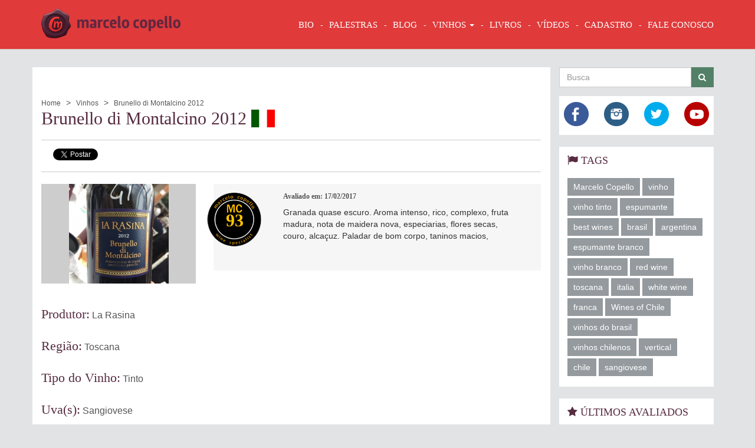

--- FILE ---
content_type: text/html; charset=UTF-8
request_url: https://marcelocopello.com/vinho/brunello-di-montalcino-2012-la-rasina
body_size: 31177
content:

<!DOCTYPE html><html lang="pt-BR">
    <head>
        <!--TITULO DO PROJETO-->
        <title>Brunello di Montalcino di Montalcino</title>

        <!--INICIO AMBIENTE DE DEV, CARREGAMENTO DO LESS CSS, COMPILADOS EM TEMPO DE EXECUCAO-->
        <script>
            //CONFIGURACOES ESPECIFICAS DO AMBIENTE
            var ENVIRONMENT = 'prod',
                BASE_URL = 'https://marcelocopello.com',
                BASE_STATIC_URL = 'https://marcelocopello.com',
                LANGUAGE = {
                    loading: "Processando"
                };
        </script>

        <!--META TAGS DO PROJETO-->
        <meta charset="utf-8"/>
        <link href="/img/favicon.ico" type="image/x-icon" rel="icon"/><link href="/img/favicon.ico" type="image/x-icon" rel="shortcut icon"/>        <meta name="viewport" content="width=device-width, initial-scale=1"/>        <meta name="geo.country" content="br"/>        <meta name="author" content="Marcelo Copello"/>        <meta name="robots" content="all"/>
                        
        <meta http-equiv="X-UA-Compatible" content="IE=edge">
        <!--// META TAGS DO PROJETO-->

        <link rel="stylesheet" href="/css/all.css"/>
        <!--[if lt IE 9]>
        
	<script src="/js/built/app/core/lib/html5shiv.js"></script>
	<script src="/js/built/app/core/lib/respond.js"></script>
        <![endif]-->

        <script src="/js/built/app/core/lib/history.js"></script>        <script src="/js/built/app/core/lib/requireJquery.js" data-main="/js/built/app.js"></script>
        <meta name="keywords" content=""/><meta name="description" content=""/><meta name="og:description" content=""/><meta name="og:image" content="https://marcelocopello.com/imagem/200/200/1/cdcdcd/1869/Brunello-di-Montalcino.JPG"/><meta name="og:site_name" content="Marcelo Copello.com"/><meta name="og:title" content="Brunello di Montalcino di Montalcino"/><meta name="og:url" content="https://marcelocopello.com/vinho/brunello-di-montalcino-2012-la-rasina"/>                    </head>
    <body class="p-under-construction" data-onc-script="app/view/default">

        <script>
            window.fbAsyncInit = function() {
                FB.init({
                    appId      : '1447954178845421',
                    xfbml      : true,
                    version    : 'v2.4'
                });
            };

            (function(d, s, id){
                var js, fjs = d.getElementsByTagName(s)[0];
                if (d.getElementById(id)) {return;}
                js = d.createElement(s); js.id = id;
                js.src = "//connect.facebook.net/en_US/sdk.js";
                fjs.parentNode.insertBefore(js, fjs);
            }(document, 'script', 'facebook-jssdk'));
        </script>
        <script>!function(d,s,id){var js,fjs=d.getElementsByTagName(s)[0],p=/^http:/.test(d.location)?'http':'https';if(!d.getElementById(id)){js=d.createElement(s);js.id=id;js.src=p+'://platform.twitter.com/widgets.js';fjs.parentNode.insertBefore(js,fjs);}}(document, 'script', 'twitter-wjs');</script>
        <!-- Google Tag Manager -->
        <noscript><iframe src="//www.googletagmanager.com/ns.html?id=GTM-NC63WP"
                          height="0" width="0" style="display:none;visibility:hidden"></iframe></noscript>
        <script>(function(w,d,s,l,i){w[l]=w[l]||[];w[l].push({'gtm.start':
                new Date().getTime(),event:'gtm.js'});var f=d.getElementsByTagName(s)[0],
                j=d.createElement(s),dl=l!='dataLayer'?'&l='+l:'';j.async=true;j.src=
                '//www.googletagmanager.com/gtm.js?id='+i+dl;f.parentNode.insertBefore(j,f);
            })(window,document,'script','dataLayer','GTM-NC63WP');</script>
        <!-- End Google Tag Manager -->

        <div id="tpl-loading-center" class="hide">
    <div class="loading-center">
        <div class="loading-center-icon">
            <img src="/img/loading/copelo-carregando.png" width="50" height="50" alt="Carregando" title="Carregando"/>        </div>
        <div class="loading-center-text">
            <p>Aguarde, processando!</p>
        </div>
    </div>
</div>
        <!-- NAVBAR -->
        <nav class="navbar navbar-default cs-navbar">
            <div class="container">
                <div class="navbar-header">
                    <a href="/" title="" class="navbar-brand hidden-md"><img src="/img/logo-marcelo-copello.png" alt="" title=""/></a>                    <a href="/" title="" class="navbar-brand visible-md"><img src="/img/logo.png" alt="" title=""/></a>
                    <button type="button" class="navbar-toggle collapsed" data-toggle="collapse" data-target="#tpl-header-navbar">
                        <span class="sr-only">Mostrar Navegação</span>
                        <span class="icon-bar"></span>
                        <span class="icon-bar"></span>
                        <span class="icon-bar"></span>
                    </button>
                </div>
                <div class="collapse navbar-collapse" id="tpl-header-navbar">
                    <ul class="nav navbar-nav navbar-right">

                                                    <li class="dropdown">
                                                                                                            <a href="/institucional/bio" title="Sobre Marcelo Copello">BIO</a>                                                                                                </li>
                        
                        <li>
                            <a href="/institucional/palestras" title="Palestras">Palestras</a>                        </li>

                        <li><a href="/blog" title="BLOG">BLOG</a></li>
                        <li class="dropdown">
                            <a href="javascript:void(0)" title="VINHOS" class="dropdown-toggle" data-toggle="dropdown">VINHOS <span class="caret"></span></a>
                            <ul class="dropdown-menu">
                                <li>
                                    <a href="/vinhos" title="Vinhos Avaliados">Vinhos Avaliados</a>                                </li>
                                                                                                                                </ul>
                        </li>

                        <li><a href="/livros" title="LIVROS">LIVROS</a></li>
                        <li><a href="/videos" title="VÍDEOS">VÍDEOS</a></li>

                        <!--
                        <li><a href="/fotos" title="FOTOS">FOTOS</a></li>
                        <li><a href="/promocoes" title="PROMOÇÕES">PROMOÇÕES</a></li>
                        -->
                        <li>
                            <a href="/cliente-login-cadastro" title="CADASTRO" data-onc-type="app/widget/dialog">CADASTRO</a>                        </li>
                        <li>
                            <a href="/contato" title="FALE CONOSCO" data-onc-type="app/widget/dialog">FALE CONOSCO</a>                        </li>
                    </ul>
                </div>
            </div>
        </nav>
        <!-- // NAVBAR -->


        <div id="tpl-display-content">
            
    

<section class="tpl-container p-wine-view">

    <div class="row">
        <article class="tpl-content col-md-9 col-lg-9 p-content">

            <ol class="breadcrumb">
                <li id="p-breadcrumb-a" itemscope itemtype="http://data-vocabulary.org/Breadcrumb" itemref="p-breadcrumb-b">
                    <a href="/" itemprop="title">Home</a>                </li>
                <li id="p-breadcrumb-b" itemscope itemtype="http://data-vocabulary.org/Breadcrumb" itemref="p-breadcrumb-c">
                    <a href="/vinhos" itemprop="title">Vinhos</a>                </li>
                <li class="active" id="p-breadcrumb-c" itemscope itemtype="http://data-vocabulary.org/Breadcrumb" itemprop="child">
                    <span>Brunello di Montalcino 2012</span>
                </li>
            </ol>

            <h1>Brunello di Montalcino 2012 <i class="flag-icon flag-icon-it"></i></h1>

            <div class="share-bar">
    <div>
        <div class="share-bar-face"><div class="fb-share-button" data-href="https://marcelocopello.com/vinho/brunello-di-montalcino-2012-la-rasina" data-layout="button_count"></div></div>
        <div class="share-bar-twitter"><a href="https://twitter.com/share" class="twitter-share-button" data-lang="pt" data-dnt="true">Tweetar</a></div>
    </div>
</div>
                            <div class="row p-raiting-image-content">
                    <div class="col-lg-4">
                        <div class="p-image">
                            <a href="/imagem/800/800/1/cdcdcd/1869/Brunello-di-Montalcino.JPG" class="p-slideshow-gallery"><img src="/imagem/262/169/1/cdcdcd/1869/Brunello-di-Montalcino.JPG" width="262" height="169" keepRatio="1" bgColor="cdcdcd" load_url="/imagem" title="Brunello di Montalcino" alt="Brunello di Montalcino" class="img-responsive" empty_image="no-images/vinho-131x444.png"/></a>                        </div>
                    </div>
                    <div class="col-lg-8">
                                                    <div class="row wine-review-box">
                                <div class="col-xs-3 col-sm-2">
                                    <i class="seal-mc">93</i>
                                </div>
                                <div class="col-xs-8 col-sm-10">
                                    <h3>Avaliado em: 17/02/2017</h3>
                                    <div class="text-content">
                                        Granada quase escuro. Aroma intenso, rico, complexo, fruta madura, nota de maidera nova, especiarias, flores secas, couro, alcaçuz. Paladar de bom corpo, taninos macios,                                    </div>
                                </div>
                            </div>
                                            </div>
                </div>
            

            <div class="p-wine-info">
                                    <div>
                        <h2>Produtor:</h2>
                        <a href="/vinhos?produtor=710" title="La Rasina">La Rasina</a>
                                            </div>
                
                
                                    <div>
                        <h2>Região:</h2>
                        <a href="/vinhos?regiao=42" title="Toscana">Toscana</a>                                            </div>
                
                <div>
                    <h2>Tipo do Vinho:</h2>
                    <a href="/vinhos?tipo-do-vinho=TINTO" title="Tinto">Tinto</a>                </div>

                                    <div>
                        <h2>Uva(s):</h2>
                                                                                                        <a href="/vinhos?tipo-de-uva=229" title="Sangiovese">Sangiovese</a>                                                                        </div>
                            </div>

                            <div class="p-tags">
                                            <a href="/buscar-em-todo-site?tag=italia" class="tag tag-default">italia</a>                                            <a href="/buscar-em-todo-site?tag=toscana" class="tag tag-default">toscana</a>                                            <a href="/buscar-em-todo-site?tag=melhores vinhos do mundo" class="tag tag-default">melhores vinhos do mundo</a>                                            <a href="/buscar-em-todo-site?tag=sangiovese" class="tag tag-default">sangiovese</a>                                            <a href="/buscar-em-todo-site?tag=Brunello di Montalcino di Montalcino" class="tag tag-default">Brunello di Montalcino di Montalcino</a>                                            <a href="/buscar-em-todo-site?tag=Vinhos da Itália" class="tag tag-default">Vinhos da Itália</a>                                            <a href="/buscar-em-todo-site?tag=Vini Italia" class="tag tag-default">Vini Italia</a>                                            <a href="/buscar-em-todo-site?tag=Wines os Italy" class="tag tag-default">Wines os Italy</a>                                            <a href="/buscar-em-todo-site?tag=Sangiovese Grosso" class="tag tag-default">Sangiovese Grosso</a>                                    </div>
            
            <div id="disqus_thread"></div>
            <script type="text/javascript">
                var disqus_shortname = 'marcelocopello';
                (function() {
                    var dsq = document.createElement('script'); dsq.type = 'text/javascript'; dsq.async = true;
                    dsq.src = '//' + disqus_shortname + '.disqus.com/embed.js';
                    (document.getElementsByTagName('head')[0] || document.getElementsByTagName('body')[0]).appendChild(dsq);
                })();
            </script>
            <noscript>Please enable JavaScript to view the <a href="https://disqus.com/?ref_noscript" rel="nofollow">comments powered by Disqus.</a></noscript>
        </article>
        <aside class="tpl-content-aside hidden-xs hidden-sm col-md-3 col-lg-3">
            
<section>
    <form method="get" accept-charset="utf-8" action="/vinhos">        <div class="form-group">
            <div class="input-group">
                <div class="form-group"><input type="text" name="texto" required="required" placeholder="Busca" data-msg-required="Campo Obrigatório" id="texto" class="form-control"></div>                <span class="input-group-btn">
                    <button class="btn cs-btn cs-btn-default" type="submit"><i class="fa fa-search"></i></button>                </span>
            </div>
        </div>
    </form></section><section class="social-simple-box mb-xs-2">
    <div class="row">
        <div class="col-xs-3">
            <a href="https://www.facebook.com/vinhocommarcelocopello" data-toggle="tooltip" title="Facebook Marcelo Copello" target="_blank"><i class="sprite-icon-social-42-41-face"></i></a>        </div>
        <div class="col-xs-3">
            <a href="https://instagram.com/marcelocopello" data-toggle="tooltip" title="Instagram Marcelo Copello" target="_blank"><i class="sprite-icon-social-42-41-instagram"></i></a>        </div>
        <div class="col-xs-3">
            <a href="https://twitter.com/marcelocopello" data-toggle="tooltip" target="_blank" title="Twitter Marcelo Copello"><i class="sprite-icon-social-42-41-twitter"></i></a>        </div>
        <div class="col-xs-3">
            <a href="https://www.youtube.com/user/MarceloCopello" target="_blank" data-toggle="tooltip" title="You Tube Marcelo Copello"><i class="sprite-icon-social-42-41-youtube"></i></a>        </div>
    </div>
</section>    <section class="tags-box mb-xs-2">

        <h3><i class="fa fa-flag"></i> Tags</h3>

                    <a href="/buscar-em-todo-site?tag=Marcelo Copello" class="tag tag-default">Marcelo Copello</a>                    <a href="/buscar-em-todo-site?tag=vinho" class="tag tag-default">vinho</a>                    <a href="/buscar-em-todo-site?tag=vinho tinto" class="tag tag-default">vinho tinto</a>                    <a href="/buscar-em-todo-site?tag=espumante" class="tag tag-default">espumante</a>                    <a href="/buscar-em-todo-site?tag=best wines" class="tag tag-default">best wines</a>                    <a href="/buscar-em-todo-site?tag=brasil" class="tag tag-default">brasil</a>                    <a href="/buscar-em-todo-site?tag=argentina" class="tag tag-default">argentina</a>                    <a href="/buscar-em-todo-site?tag=espumante branco" class="tag tag-default">espumante branco</a>                    <a href="/buscar-em-todo-site?tag=vinho branco" class="tag tag-default">vinho branco</a>                    <a href="/buscar-em-todo-site?tag=red wine" class="tag tag-default">red wine</a>                    <a href="/buscar-em-todo-site?tag=toscana" class="tag tag-default">toscana</a>                    <a href="/buscar-em-todo-site?tag=italia" class="tag tag-default">italia</a>                    <a href="/buscar-em-todo-site?tag=white wine" class="tag tag-default">white wine</a>                    <a href="/buscar-em-todo-site?tag=franca" class="tag tag-default">franca</a>                    <a href="/buscar-em-todo-site?tag=Wines of Chile" class="tag tag-default">Wines of Chile</a>                    <a href="/buscar-em-todo-site?tag=vinhos do brasil" class="tag tag-default">vinhos do brasil</a>                    <a href="/buscar-em-todo-site?tag=vinhos chilenos" class="tag tag-default">vinhos chilenos</a>                    <a href="/buscar-em-todo-site?tag=vertical" class="tag tag-default">vertical</a>                    <a href="/buscar-em-todo-site?tag=chile" class="tag tag-default">chile</a>                    <a href="/buscar-em-todo-site?tag=sangiovese" class="tag tag-default">sangiovese</a>            </section>


    <section class="topic-list-box mb-xs-2">
        <h3><i class="fa fa-star"></i> Últimos Avaliados</h3>

        <ul>
                            <li>
                    <a href="/vinho/dona-cecilia-2025-vale-das-colinas">Dona Cecília</a>                </li>
                            <li>
                    <a href="/vinho/dona-elisa-malbec-2025-vale-das-colinas">Dona Elisa Malbec</a>                </li>
                            <li>
                    <a href="/vinho/cabana-do-vale-2025-vale-das-colinas">Cabana do Vale</a>                </li>
                            <li>
                    <a href="/vinho/alma-sete-rose-2025-vale-das-colinas">Alma Sete Rosé</a>                </li>
                            <li>
                    <a href="/vinho/dom-borba-laranja-2025-vale-das-colinas">Dom Borba Laranja</a>                </li>
                            <li>
                    <a href="/vinho/dona-elisa-gran-reserva-2024-vale-das-colinas">Dona Elisa Gran Reserva</a>                </li>
                            <li>
                    <a href="/vinho/flamant-rose-2024-kohlberg">Flamant Rosé</a>                </li>
                            <li>
                    <a href="/vinho/pionero-bonarda-2020-aranjuez">Pionero Bonarda</a>                </li>
                            <li>
                    <a href="/vinho/don-julio-syrah-2016-kohlberg">Don Julio Syrah</a>                </li>
                            <li>
                    <a href="/vinho/gran-reserva-200-anos-2017-kohlberg">Gran Reserva 200 años</a>                </li>
                    </ul>
    </section>



    <section>
        <div class="mb-xs-3">
                        <a target="__blank" href="http://www.riowineandfoodfestival.com.br " title="Rio Wine and Food Festival">
                
                <img src="/imagem/270/254/0/1/426/Rio-Wine-and-Food-Festival.png" width="270" height="254" load_url="/imagem" title="Rio Wine and Food Festival" alt="Rio Wine and Food Festival" class="img-responsive"/>
                            </a>
                </div>
    </section>



<section class="instagram-resume-box mb-xs-3">
    <h2><i class="sprite-icon-social-22-21-instagram"></i> @marcelocopello</h2>

    </section>        </aside>
    </div>
</section>        </div>

        <!-- FOOTER -->
        <footer class="tpl-footer">
            <div class="container">
                <div class="row">
                    <div class="col-sm-4 col-md-3 tpl-footer-brand">
                        <div class="sprite-logo-black-200-173"></div>

                        <div class="tpl-footer-brand-social">
                            <a href="https://www.facebook.com/vinhocommarcelocopello" target="_blank" data-toggle="tooltip" title="Facebook Marcelo Copello"><i class="sprite-icon-social-42-41-face"></i></a>                            <a href="https://instagram.com/marcelocopello" target="_blank" data-toggle="tooltip" title="Instagram Marcelo Copello"><i class="sprite-icon-social-42-41-instagram"></i></a>                            <a href="https://twitter.com/marcelocopello" target="_blank" data-toggle="tooltip" title="Twitter Marcelo Copello"><i class="sprite-icon-social-42-41-twitter"></i></a>                            <a href="https://www.youtube.com/user/MarceloCopello" target="_blank" data-toggle="tooltip" title="You Tube Marcelo Copello"><i class="sprite-icon-social-42-41-youtube"></i></a>                        </div>
                    </div>
                    <div class="col-sm-8 col-md-5 tpl-footer-nav">
                        <h3>Tudo Sobre Marcelo Copello</h3>
                        <nav class="tpl-footer-nav-links">
                            <ul class="list-inline">
                                <li><a href="/" title="Início">Início</a></li>

                                                                                                                                                        <li>
                                                <a href="/institucional/bio" title="Sobre Marcelo Copello">BIO</a>                                            </li>
                                                                                                            

                                <li><a href="/institucional/palestras" title="palestras">Palestras</a></li>

                                <li><a href="/blog" title="Blog">Blog</a></li>
                                <li><a href="/vinhos" title="Vinhos">Vinhos</a></li>
                                <li><a href="/blog" title="Livros">Livros</a></li>
                                <li><a href="/videos" title="Vídeos">Vídeos</a></li>
                                <!--
                                    <li><a href="/fotos" title="Fotos">Fotos</a></li>
                                    <li><a href="/promocoes" title="Promoções">Promoções</a></li>
                                -->
                                <li><a href="/cliente-login-cadastro" title="Cadastro" data-onc-type="app/widget/dialog">Cadastro</a></li>
                                <li><a href="/contato" title="Contato" data-onc-type="app/widget/dialog">Fale Conosco</a></li>
                                <li class="dropdown">
                                    <a href="javascript:void(0)" title="TABELAS DE SAFRAS" class="dropdown-toggle" data-toggle="dropdown">TABELAS DE SAFRAS <span class="caret"></span></a>
                                    <ul class="dropdown-menu">
                                                                                                                                    <li>
                                                    <a href="/tabela-de-safras/brasil-safras" title="Brasil">Brasil</a>                                                </li>
                                                                                            <li>
                                                    <a href="/tabela-de-safras/franca" title="França">França</a>                                                </li>
                                                                                            <li>
                                                    <a href="/tabela-de-safras/italia-safras" title="Itália">Itália</a>                                                </li>
                                                                                            <li>
                                                    <a href="/tabela-de-safras/espanha" title="Espanha">Espanha</a>                                                </li>
                                                                                            <li>
                                                    <a href="/tabela-de-safras/portugal" title="Portugal">Portugal</a>                                                </li>
                                                                                            <li>
                                                    <a href="/tabela-de-safras/novo-mundo" title="Novo Mundo">Novo Mundo</a>                                                </li>
                                                                                            <li>
                                                    <a href="/tabela-de-safras/europa" title="Europa">Europa</a>                                                </li>
                                                                                                                        </ul>
                                </li>
                            </ul>
                        </nav>

                        <h3>Tags</h3>
                                                    <ul class="list-inline tpl-footer-nav-tags">
                                                                    <li>
                                        <a href="/buscar-em-todo-site?tag=Marcelo Copello" class="tag tag-dark">Marcelo Copello</a>                                    </li>
                                                                    <li>
                                        <a href="/buscar-em-todo-site?tag=vinho" class="tag tag-dark">vinho</a>                                    </li>
                                                                    <li>
                                        <a href="/buscar-em-todo-site?tag=vinho tinto" class="tag tag-dark">vinho tinto</a>                                    </li>
                                                                    <li>
                                        <a href="/buscar-em-todo-site?tag=espumante" class="tag tag-dark">espumante</a>                                    </li>
                                                                    <li>
                                        <a href="/buscar-em-todo-site?tag=best wines" class="tag tag-dark">best wines</a>                                    </li>
                                                                    <li>
                                        <a href="/buscar-em-todo-site?tag=brasil" class="tag tag-dark">brasil</a>                                    </li>
                                                                    <li>
                                        <a href="/buscar-em-todo-site?tag=argentina" class="tag tag-dark">argentina</a>                                    </li>
                                                                    <li>
                                        <a href="/buscar-em-todo-site?tag=espumante branco" class="tag tag-dark">espumante branco</a>                                    </li>
                                                                    <li>
                                        <a href="/buscar-em-todo-site?tag=vinho branco" class="tag tag-dark">vinho branco</a>                                    </li>
                                                                    <li>
                                        <a href="/buscar-em-todo-site?tag=red wine" class="tag tag-dark">red wine</a>                                    </li>
                                                                    <li>
                                        <a href="/buscar-em-todo-site?tag=toscana" class="tag tag-dark">toscana</a>                                    </li>
                                                                    <li>
                                        <a href="/buscar-em-todo-site?tag=italia" class="tag tag-dark">italia</a>                                    </li>
                                                                    <li>
                                        <a href="/buscar-em-todo-site?tag=franca" class="tag tag-dark">franca</a>                                    </li>
                                                                    <li>
                                        <a href="/buscar-em-todo-site?tag=white wine" class="tag tag-dark">white wine</a>                                    </li>
                                                                    <li>
                                        <a href="/buscar-em-todo-site?tag=chile" class="tag tag-dark">chile</a>                                    </li>
                                                                    <li>
                                        <a href="/buscar-em-todo-site?tag=vinhos do brasil" class="tag tag-dark">vinhos do brasil</a>                                    </li>
                                                                    <li>
                                        <a href="/buscar-em-todo-site?tag=Wines of Chile" class="tag tag-dark">Wines of Chile</a>                                    </li>
                                                                    <li>
                                        <a href="/buscar-em-todo-site?tag=vertical" class="tag tag-dark">vertical</a>                                    </li>
                                                                    <li>
                                        <a href="/buscar-em-todo-site?tag=vinhos chilenos" class="tag tag-dark">vinhos chilenos</a>                                    </li>
                                                                    <li>
                                        <a href="/buscar-em-todo-site?tag=portugal" class="tag tag-dark">portugal</a>                                    </li>
                                                            </ul>
                                            </div>
                    <div class="col-sm-12 col-md-4 tpl-footer-nav-face">
                        <div style="float: right; width: 100%"
                             class="fb-page"
                             data-href="https://www.facebook.com/vinhocommarcelocopello"
                             data-height="300"
                             data-hide-cover="false"
                             data-show-facepile="true"
                             data-show-posts="true">
                            <div class="fb-xfbml-parse-ignore">
                                <blockquote cite="https://www.facebook.com/vinhocommarcelocopello">
                                    <a href="https://www.facebook.com/vinhocommarcelocopello">Vinho Com Marcelo Copello</a>
                                </blockquote>
                            </div>
                        </div>
                    </div>
                </div>
                <div class="row tpl-footer-copyright">
                    <div class="col-xs-6 tpl-footer-copyright-text">Todos os Direitos Reservados</div>
                    <div class="col-xs-6  tpl-footer-copyright-brand">
                        <a href="http://www.oncode.com.br" target="_blank" title="Desenvolvido por OnCode" class="sprite-logo-oncode-114-17"></a>
                    </div>
                </div>
            </div>
        </footer>
        <!-- // FOOTER -->

    </body>
</html>

--- FILE ---
content_type: text/css
request_url: https://marcelocopello.com/css/all.css
body_size: 273456
content:
/*!
 *  Font Awesome 4.3.0 by @davegandy - http://fontawesome.io - @fontawesome
 *  License - http://fontawesome.io/license (Font: SIL OFL 1.1, CSS: MIT License)
 */
/* FONT PATH
 * -------------------------- */
@font-face {
  font-family: 'FontAwesome';
  src: url('../fonts/fontawesome-webfont.eot?v=4.3.0');
  src: url('../fonts/fontawesome-webfont.eot?#iefix&v=4.3.0') format('embedded-opentype'), url('../fonts/fontawesome-webfont.woff2?v=4.3.0') format('woff2'), url('../fonts/fontawesome-webfont.woff?v=4.3.0') format('woff'), url('../fonts/fontawesome-webfont.ttf?v=4.3.0') format('truetype'), url('../fonts/fontawesome-webfont.svg?v=4.3.0#fontawesomeregular') format('svg');
  font-weight: normal;
  font-style: normal;
}
.fa {
  display: inline-block;
  font: normal normal normal 14px/1 FontAwesome;
  font-size: inherit;
  text-rendering: auto;
  -webkit-font-smoothing: antialiased;
  -moz-osx-font-smoothing: grayscale;
  transform: translate(0, 0);
}

.p-box-info-access, .post-box-info-access{
    display: none !important;
}

/* makes the font 33% larger relative to the icon container */
.fa-lg {
  font-size: 1.33333333em;
  line-height: 0.75em;
  vertical-align: -15%;
}
.fa-2x {
  font-size: 2em;
}
.fa-3x {
  font-size: 3em;
}
.fa-4x {
  font-size: 4em;
}
.fa-5x {
  font-size: 5em;
}
.fa-fw {
  width: 1.28571429em;
  text-align: center;
}
.fa-ul {
  padding-left: 0;
  margin-left: 2.14285714em;
  list-style-type: none;
}
.fa-ul > li {
  position: relative;
}
.fa-li {
  position: absolute;
  left: -2.14285714em;
  width: 2.14285714em;
  top: 0.14285714em;
  text-align: center;
}
.fa-li.fa-lg {
  left: -1.85714286em;
}
.fa-border {
  padding: .2em .25em .15em;
  border: solid 0.08em #eeeeee;
  border-radius: .1em;
}
.pull-right {
  float: right;
}
.pull-left {
  float: left;
}
.fa.pull-left {
  margin-right: .3em;
}
.fa.pull-right {
  margin-left: .3em;
}
.fa-spin {
  -webkit-animation: fa-spin 2s infinite linear;
  animation: fa-spin 2s infinite linear;
}
.fa-pulse {
  -webkit-animation: fa-spin 1s infinite steps(8);
  animation: fa-spin 1s infinite steps(8);
}
@-webkit-keyframes fa-spin {
  0% {
    -webkit-transform: rotate(0deg);
    transform: rotate(0deg);
  }
  100% {
    -webkit-transform: rotate(359deg);
    transform: rotate(359deg);
  }
}
@keyframes fa-spin {
  0% {
    -webkit-transform: rotate(0deg);
    transform: rotate(0deg);
  }
  100% {
    -webkit-transform: rotate(359deg);
    transform: rotate(359deg);
  }
}
.fa-rotate-90 {
  filter: progid:DXImageTransform.Microsoft.BasicImage(rotation=1);
  -webkit-transform: rotate(90deg);
  -ms-transform: rotate(90deg);
  transform: rotate(90deg);
}
.fa-rotate-180 {
  filter: progid:DXImageTransform.Microsoft.BasicImage(rotation=2);
  -webkit-transform: rotate(180deg);
  -ms-transform: rotate(180deg);
  transform: rotate(180deg);
}
.fa-rotate-270 {
  filter: progid:DXImageTransform.Microsoft.BasicImage(rotation=3);
  -webkit-transform: rotate(270deg);
  -ms-transform: rotate(270deg);
  transform: rotate(270deg);
}
.fa-flip-horizontal {
  filter: progid:DXImageTransform.Microsoft.BasicImage(rotation=0, mirror=1);
  -webkit-transform: scale(-1, 1);
  -ms-transform: scale(-1, 1);
  transform: scale(-1, 1);
}
.fa-flip-vertical {
  filter: progid:DXImageTransform.Microsoft.BasicImage(rotation=2, mirror=1);
  -webkit-transform: scale(1, -1);
  -ms-transform: scale(1, -1);
  transform: scale(1, -1);
}
:root .fa-rotate-90,
:root .fa-rotate-180,
:root .fa-rotate-270,
:root .fa-flip-horizontal,
:root .fa-flip-vertical {
  filter: none;
}
.fa-stack {
  position: relative;
  display: inline-block;
  width: 2em;
  height: 2em;
  line-height: 2em;
  vertical-align: middle;
}
.fa-stack-1x,
.fa-stack-2x {
  position: absolute;
  left: 0;
  width: 100%;
  text-align: center;
}
.fa-stack-1x {
  line-height: inherit;
}
.fa-stack-2x {
  font-size: 2em;
}
.fa-inverse {
  color: #ffffff;
}
/* Font Awesome uses the Unicode Private Use Area (PUA) to ensure screen
   readers do not read off random characters that represent icons */
.fa-glass:before {
  content: "\f000";
}
.fa-music:before {
  content: "\f001";
}
.fa-search:before {
  content: "\f002";
}
.fa-envelope-o:before {
  content: "\f003";
}
.fa-heart:before {
  content: "\f004";
}
.fa-star:before {
  content: "\f005";
}
.fa-star-o:before {
  content: "\f006";
}
.fa-user:before {
  content: "\f007";
}
.fa-film:before {
  content: "\f008";
}
.fa-th-large:before {
  content: "\f009";
}
.fa-th:before {
  content: "\f00a";
}
.fa-th-list:before {
  content: "\f00b";
}
.fa-check:before {
  content: "\f00c";
}
.fa-remove:before,
.fa-close:before,
.fa-times:before {
  content: "\f00d";
}
.fa-search-plus:before {
  content: "\f00e";
}
.fa-search-minus:before {
  content: "\f010";
}
.fa-power-off:before {
  content: "\f011";
}
.fa-signal:before {
  content: "\f012";
}
.fa-gear:before,
.fa-cog:before {
  content: "\f013";
}
.fa-trash-o:before {
  content: "\f014";
}
.fa-home:before {
  content: "\f015";
}
.fa-file-o:before {
  content: "\f016";
}
.fa-clock-o:before {
  content: "\f017";
}
.fa-road:before {
  content: "\f018";
}
.fa-download:before {
  content: "\f019";
}
.fa-arrow-circle-o-down:before {
  content: "\f01a";
}
.fa-arrow-circle-o-up:before {
  content: "\f01b";
}
.fa-inbox:before {
  content: "\f01c";
}
.fa-play-circle-o:before {
  content: "\f01d";
}
.fa-rotate-right:before,
.fa-repeat:before {
  content: "\f01e";
}
.fa-refresh:before {
  content: "\f021";
}
.fa-list-alt:before {
  content: "\f022";
}
.fa-lock:before {
  content: "\f023";
}
.fa-flag:before {
  content: "\f024";
}
.fa-headphones:before {
  content: "\f025";
}
.fa-volume-off:before {
  content: "\f026";
}
.fa-volume-down:before {
  content: "\f027";
}
.fa-volume-up:before {
  content: "\f028";
}
.fa-qrcode:before {
  content: "\f029";
}
.fa-barcode:before {
  content: "\f02a";
}
.fa-tag:before {
  content: "\f02b";
}
.fa-tags:before {
  content: "\f02c";
}
.fa-book:before {
  content: "\f02d";
}
.fa-bookmark:before {
  content: "\f02e";
}
.fa-print:before {
  content: "\f02f";
}
.fa-camera:before {
  content: "\f030";
}
.fa-font:before {
  content: "\f031";
}
.fa-bold:before {
  content: "\f032";
}
.fa-italic:before {
  content: "\f033";
}
.fa-text-height:before {
  content: "\f034";
}
.fa-text-width:before {
  content: "\f035";
}
.fa-align-left:before {
  content: "\f036";
}
.fa-align-center:before {
  content: "\f037";
}
.fa-align-right:before {
  content: "\f038";
}
.fa-align-justify:before {
  content: "\f039";
}
.fa-list:before {
  content: "\f03a";
}
.fa-dedent:before,
.fa-outdent:before {
  content: "\f03b";
}
.fa-indent:before {
  content: "\f03c";
}
.fa-video-camera:before {
  content: "\f03d";
}
.fa-photo:before,
.fa-image:before,
.fa-picture-o:before {
  content: "\f03e";
}
.fa-pencil:before {
  content: "\f040";
}
.fa-map-marker:before {
  content: "\f041";
}
.fa-adjust:before {
  content: "\f042";
}
.fa-tint:before {
  content: "\f043";
}
.fa-edit:before,
.fa-pencil-square-o:before {
  content: "\f044";
}
.fa-share-square-o:before {
  content: "\f045";
}
.fa-check-square-o:before {
  content: "\f046";
}
.fa-arrows:before {
  content: "\f047";
}
.fa-step-backward:before {
  content: "\f048";
}
.fa-fast-backward:before {
  content: "\f049";
}
.fa-backward:before {
  content: "\f04a";
}
.fa-play:before {
  content: "\f04b";
}
.fa-pause:before {
  content: "\f04c";
}
.fa-stop:before {
  content: "\f04d";
}
.fa-forward:before {
  content: "\f04e";
}
.fa-fast-forward:before {
  content: "\f050";
}
.fa-step-forward:before {
  content: "\f051";
}
.fa-eject:before {
  content: "\f052";
}
.fa-chevron-left:before {
  content: "\f053";
}
.fa-chevron-right:before {
  content: "\f054";
}
.fa-plus-circle:before {
  content: "\f055";
}
.fa-minus-circle:before {
  content: "\f056";
}
.fa-times-circle:before {
  content: "\f057";
}
.fa-check-circle:before {
  content: "\f058";
}
.fa-question-circle:before {
  content: "\f059";
}
.fa-info-circle:before {
  content: "\f05a";
}
.fa-crosshairs:before {
  content: "\f05b";
}
.fa-times-circle-o:before {
  content: "\f05c";
}
.fa-check-circle-o:before {
  content: "\f05d";
}
.fa-ban:before {
  content: "\f05e";
}
.fa-arrow-left:before {
  content: "\f060";
}
.fa-arrow-right:before {
  content: "\f061";
}
.fa-arrow-up:before {
  content: "\f062";
}
.fa-arrow-down:before {
  content: "\f063";
}
.fa-mail-forward:before,
.fa-share:before {
  content: "\f064";
}
.fa-expand:before {
  content: "\f065";
}
.fa-compress:before {
  content: "\f066";
}
.fa-plus:before {
  content: "\f067";
}
.fa-minus:before {
  content: "\f068";
}
.fa-asterisk:before {
  content: "\f069";
}
.fa-exclamation-circle:before {
  content: "\f06a";
}
.fa-gift:before {
  content: "\f06b";
}
.fa-leaf:before {
  content: "\f06c";
}
.fa-fire:before {
  content: "\f06d";
}
.fa-eye:before {
  content: "\f06e";
}
.fa-eye-slash:before {
  content: "\f070";
}
.fa-warning:before,
.fa-exclamation-triangle:before {
  content: "\f071";
}
.fa-plane:before {
  content: "\f072";
}
.fa-calendar:before {
  content: "\f073";
}
.fa-random:before {
  content: "\f074";
}
.fa-comment:before {
  content: "\f075";
}
.fa-magnet:before {
  content: "\f076";
}
.fa-chevron-up:before {
  content: "\f077";
}
.fa-chevron-down:before {
  content: "\f078";
}
.fa-retweet:before {
  content: "\f079";
}
.fa-shopping-cart:before {
  content: "\f07a";
}
.fa-folder:before {
  content: "\f07b";
}
.fa-folder-open:before {
  content: "\f07c";
}
.fa-arrows-v:before {
  content: "\f07d";
}
.fa-arrows-h:before {
  content: "\f07e";
}
.fa-bar-chart-o:before,
.fa-bar-chart:before {
  content: "\f080";
}
.fa-twitter-square:before {
  content: "\f081";
}
.fa-facebook-square:before {
  content: "\f082";
}
.fa-camera-retro:before {
  content: "\f083";
}
.fa-key:before {
  content: "\f084";
}
.fa-gears:before,
.fa-cogs:before {
  content: "\f085";
}
.fa-comments:before {
  content: "\f086";
}
.fa-thumbs-o-up:before {
  content: "\f087";
}
.fa-thumbs-o-down:before {
  content: "\f088";
}
.fa-star-half:before {
  content: "\f089";
}
.fa-heart-o:before {
  content: "\f08a";
}
.fa-sign-out:before {
  content: "\f08b";
}
.fa-linkedin-square:before {
  content: "\f08c";
}
.fa-thumb-tack:before {
  content: "\f08d";
}
.fa-external-link:before {
  content: "\f08e";
}
.fa-sign-in:before {
  content: "\f090";
}
.fa-trophy:before {
  content: "\f091";
}
.fa-github-square:before {
  content: "\f092";
}
.fa-upload:before {
  content: "\f093";
}
.fa-lemon-o:before {
  content: "\f094";
}
.fa-phone:before {
  content: "\f095";
}
.fa-square-o:before {
  content: "\f096";
}
.fa-bookmark-o:before {
  content: "\f097";
}
.fa-phone-square:before {
  content: "\f098";
}
.fa-twitter:before {
  content: "\f099";
}
.fa-facebook-f:before,
.fa-facebook:before {
  content: "\f09a";
}
.fa-github:before {
  content: "\f09b";
}
.fa-unlock:before {
  content: "\f09c";
}
.fa-credit-card:before {
  content: "\f09d";
}
.fa-rss:before {
  content: "\f09e";
}
.fa-hdd-o:before {
  content: "\f0a0";
}
.fa-bullhorn:before {
  content: "\f0a1";
}
.fa-bell:before {
  content: "\f0f3";
}
.fa-certificate:before {
  content: "\f0a3";
}
.fa-hand-o-right:before {
  content: "\f0a4";
}
.fa-hand-o-left:before {
  content: "\f0a5";
}
.fa-hand-o-up:before {
  content: "\f0a6";
}
.fa-hand-o-down:before {
  content: "\f0a7";
}
.fa-arrow-circle-left:before {
  content: "\f0a8";
}
.fa-arrow-circle-right:before {
  content: "\f0a9";
}
.fa-arrow-circle-up:before {
  content: "\f0aa";
}
.fa-arrow-circle-down:before {
  content: "\f0ab";
}
.fa-globe:before {
  content: "\f0ac";
}
.fa-wrench:before {
  content: "\f0ad";
}
.fa-tasks:before {
  content: "\f0ae";
}
.fa-filter:before {
  content: "\f0b0";
}
.fa-briefcase:before {
  content: "\f0b1";
}
.fa-arrows-alt:before {
  content: "\f0b2";
}
.fa-group:before,
.fa-users:before {
  content: "\f0c0";
}
.fa-chain:before,
.fa-link:before {
  content: "\f0c1";
}
.fa-cloud:before {
  content: "\f0c2";
}
.fa-flask:before {
  content: "\f0c3";
}
.fa-cut:before,
.fa-scissors:before {
  content: "\f0c4";
}
.fa-copy:before,
.fa-files-o:before {
  content: "\f0c5";
}
.fa-paperclip:before {
  content: "\f0c6";
}
.fa-save:before,
.fa-floppy-o:before {
  content: "\f0c7";
}
.fa-square:before {
  content: "\f0c8";
}
.fa-navicon:before,
.fa-reorder:before,
.fa-bars:before {
  content: "\f0c9";
}
.fa-list-ul:before {
  content: "\f0ca";
}
.fa-list-ol:before {
  content: "\f0cb";
}
.fa-strikethrough:before {
  content: "\f0cc";
}
.fa-underline:before {
  content: "\f0cd";
}
.fa-table:before {
  content: "\f0ce";
}
.fa-magic:before {
  content: "\f0d0";
}
.fa-truck:before {
  content: "\f0d1";
}
.fa-pinterest:before {
  content: "\f0d2";
}
.fa-pinterest-square:before {
  content: "\f0d3";
}
.fa-google-plus-square:before {
  content: "\f0d4";
}
.fa-google-plus:before {
  content: "\f0d5";
}
.fa-money:before {
  content: "\f0d6";
}
.fa-caret-down:before {
  content: "\f0d7";
}
.fa-caret-up:before {
  content: "\f0d8";
}
.fa-caret-left:before {
  content: "\f0d9";
}
.fa-caret-right:before {
  content: "\f0da";
}
.fa-columns:before {
  content: "\f0db";
}
.fa-unsorted:before,
.fa-sort:before {
  content: "\f0dc";
}
.fa-sort-down:before,
.fa-sort-desc:before {
  content: "\f0dd";
}
.fa-sort-up:before,
.fa-sort-asc:before {
  content: "\f0de";
}
.fa-envelope:before {
  content: "\f0e0";
}
.fa-linkedin:before {
  content: "\f0e1";
}
.fa-rotate-left:before,
.fa-undo:before {
  content: "\f0e2";
}
.fa-legal:before,
.fa-gavel:before {
  content: "\f0e3";
}
.fa-dashboard:before,
.fa-tachometer:before {
  content: "\f0e4";
}
.fa-comment-o:before {
  content: "\f0e5";
}
.fa-comments-o:before {
  content: "\f0e6";
}
.fa-flash:before,
.fa-bolt:before {
  content: "\f0e7";
}
.fa-sitemap:before {
  content: "\f0e8";
}
.fa-umbrella:before {
  content: "\f0e9";
}
.fa-paste:before,
.fa-clipboard:before {
  content: "\f0ea";
}
.fa-lightbulb-o:before {
  content: "\f0eb";
}
.fa-exchange:before {
  content: "\f0ec";
}
.fa-cloud-download:before {
  content: "\f0ed";
}
.fa-cloud-upload:before {
  content: "\f0ee";
}
.fa-user-md:before {
  content: "\f0f0";
}
.fa-stethoscope:before {
  content: "\f0f1";
}
.fa-suitcase:before {
  content: "\f0f2";
}
.fa-bell-o:before {
  content: "\f0a2";
}
.fa-coffee:before {
  content: "\f0f4";
}
.fa-cutlery:before {
  content: "\f0f5";
}
.fa-file-text-o:before {
  content: "\f0f6";
}
.fa-building-o:before {
  content: "\f0f7";
}
.fa-hospital-o:before {
  content: "\f0f8";
}
.fa-ambulance:before {
  content: "\f0f9";
}
.fa-medkit:before {
  content: "\f0fa";
}
.fa-fighter-jet:before {
  content: "\f0fb";
}
.fa-beer:before {
  content: "\f0fc";
}
.fa-h-square:before {
  content: "\f0fd";
}
.fa-plus-square:before {
  content: "\f0fe";
}
.fa-angle-double-left:before {
  content: "\f100";
}
.fa-angle-double-right:before {
  content: "\f101";
}
.fa-angle-double-up:before {
  content: "\f102";
}
.fa-angle-double-down:before {
  content: "\f103";
}
.fa-angle-left:before {
  content: "\f104";
}
.fa-angle-right:before {
  content: "\f105";
}
.fa-angle-up:before {
  content: "\f106";
}
.fa-angle-down:before {
  content: "\f107";
}
.fa-desktop:before {
  content: "\f108";
}
.fa-laptop:before {
  content: "\f109";
}
.fa-tablet:before {
  content: "\f10a";
}
.fa-mobile-phone:before,
.fa-mobile:before {
  content: "\f10b";
}
.fa-circle-o:before {
  content: "\f10c";
}
.fa-quote-left:before {
  content: "\f10d";
}
.fa-quote-right:before {
  content: "\f10e";
}
.fa-spinner:before {
  content: "\f110";
}
.fa-circle:before {
  content: "\f111";
}
.fa-mail-reply:before,
.fa-reply:before {
  content: "\f112";
}
.fa-github-alt:before {
  content: "\f113";
}
.fa-folder-o:before {
  content: "\f114";
}
.fa-folder-open-o:before {
  content: "\f115";
}
.fa-smile-o:before {
  content: "\f118";
}
.fa-frown-o:before {
  content: "\f119";
}
.fa-meh-o:before {
  content: "\f11a";
}
.fa-gamepad:before {
  content: "\f11b";
}
.fa-keyboard-o:before {
  content: "\f11c";
}
.fa-flag-o:before {
  content: "\f11d";
}
.fa-flag-checkered:before {
  content: "\f11e";
}
.fa-terminal:before {
  content: "\f120";
}
.fa-code:before {
  content: "\f121";
}
.fa-mail-reply-all:before,
.fa-reply-all:before {
  content: "\f122";
}
.fa-star-half-empty:before,
.fa-star-half-full:before,
.fa-star-half-o:before {
  content: "\f123";
}
.fa-location-arrow:before {
  content: "\f124";
}
.fa-crop:before {
  content: "\f125";
}
.fa-code-fork:before {
  content: "\f126";
}
.fa-unlink:before,
.fa-chain-broken:before {
  content: "\f127";
}
.fa-question:before {
  content: "\f128";
}
.fa-info:before {
  content: "\f129";
}
.fa-exclamation:before {
  content: "\f12a";
}
.fa-superscript:before {
  content: "\f12b";
}
.fa-subscript:before {
  content: "\f12c";
}
.fa-eraser:before {
  content: "\f12d";
}
.fa-puzzle-piece:before {
  content: "\f12e";
}
.fa-microphone:before {
  content: "\f130";
}
.fa-microphone-slash:before {
  content: "\f131";
}
.fa-shield:before {
  content: "\f132";
}
.fa-calendar-o:before {
  content: "\f133";
}
.fa-fire-extinguisher:before {
  content: "\f134";
}
.fa-rocket:before {
  content: "\f135";
}
.fa-maxcdn:before {
  content: "\f136";
}
.fa-chevron-circle-left:before {
  content: "\f137";
}
.fa-chevron-circle-right:before {
  content: "\f138";
}
.fa-chevron-circle-up:before {
  content: "\f139";
}
.fa-chevron-circle-down:before {
  content: "\f13a";
}
.fa-html5:before {
  content: "\f13b";
}
.fa-css3:before {
  content: "\f13c";
}
.fa-anchor:before {
  content: "\f13d";
}
.fa-unlock-alt:before {
  content: "\f13e";
}
.fa-bullseye:before {
  content: "\f140";
}
.fa-ellipsis-h:before {
  content: "\f141";
}
.fa-ellipsis-v:before {
  content: "\f142";
}
.fa-rss-square:before {
  content: "\f143";
}
.fa-play-circle:before {
  content: "\f144";
}
.fa-ticket:before {
  content: "\f145";
}
.fa-minus-square:before {
  content: "\f146";
}
.fa-minus-square-o:before {
  content: "\f147";
}
.fa-level-up:before {
  content: "\f148";
}
.fa-level-down:before {
  content: "\f149";
}
.fa-check-square:before {
  content: "\f14a";
}
.fa-pencil-square:before {
  content: "\f14b";
}
.fa-external-link-square:before {
  content: "\f14c";
}
.fa-share-square:before {
  content: "\f14d";
}
.fa-compass:before {
  content: "\f14e";
}
.fa-toggle-down:before,
.fa-caret-square-o-down:before {
  content: "\f150";
}
.fa-toggle-up:before,
.fa-caret-square-o-up:before {
  content: "\f151";
}
.fa-toggle-right:before,
.fa-caret-square-o-right:before {
  content: "\f152";
}
.fa-euro:before,
.fa-eur:before {
  content: "\f153";
}
.fa-gbp:before {
  content: "\f154";
}
.fa-dollar:before,
.fa-usd:before {
  content: "\f155";
}
.fa-rupee:before,
.fa-inr:before {
  content: "\f156";
}
.fa-cny:before,
.fa-rmb:before,
.fa-yen:before,
.fa-jpy:before {
  content: "\f157";
}
.fa-ruble:before,
.fa-rouble:before,
.fa-rub:before {
  content: "\f158";
}
.fa-won:before,
.fa-krw:before {
  content: "\f159";
}
.fa-bitcoin:before,
.fa-btc:before {
  content: "\f15a";
}
.fa-file:before {
  content: "\f15b";
}
.fa-file-text:before {
  content: "\f15c";
}
.fa-sort-alpha-asc:before {
  content: "\f15d";
}
.fa-sort-alpha-desc:before {
  content: "\f15e";
}
.fa-sort-amount-asc:before {
  content: "\f160";
}
.fa-sort-amount-desc:before {
  content: "\f161";
}
.fa-sort-numeric-asc:before {
  content: "\f162";
}
.fa-sort-numeric-desc:before {
  content: "\f163";
}
.fa-thumbs-up:before {
  content: "\f164";
}
.fa-thumbs-down:before {
  content: "\f165";
}
.fa-youtube-square:before {
  content: "\f166";
}
.fa-youtube:before {
  content: "\f167";
}
.fa-xing:before {
  content: "\f168";
}
.fa-xing-square:before {
  content: "\f169";
}
.fa-youtube-play:before {
  content: "\f16a";
}
.fa-dropbox:before {
  content: "\f16b";
}
.fa-stack-overflow:before {
  content: "\f16c";
}
.fa-instagram:before {
  content: "\f16d";
}
.fa-flickr:before {
  content: "\f16e";
}
.fa-adn:before {
  content: "\f170";
}
.fa-bitbucket:before {
  content: "\f171";
}
.fa-bitbucket-square:before {
  content: "\f172";
}
.fa-tumblr:before {
  content: "\f173";
}
.fa-tumblr-square:before {
  content: "\f174";
}
.fa-long-arrow-down:before {
  content: "\f175";
}
.fa-long-arrow-up:before {
  content: "\f176";
}
.fa-long-arrow-left:before {
  content: "\f177";
}
.fa-long-arrow-right:before {
  content: "\f178";
}
.fa-apple:before {
  content: "\f179";
}
.fa-windows:before {
  content: "\f17a";
}
.fa-android:before {
  content: "\f17b";
}
.fa-linux:before {
  content: "\f17c";
}
.fa-dribbble:before {
  content: "\f17d";
}
.fa-skype:before {
  content: "\f17e";
}
.fa-foursquare:before {
  content: "\f180";
}
.fa-trello:before {
  content: "\f181";
}
.fa-female:before {
  content: "\f182";
}
.fa-male:before {
  content: "\f183";
}
.fa-gittip:before,
.fa-gratipay:before {
  content: "\f184";
}
.fa-sun-o:before {
  content: "\f185";
}
.fa-moon-o:before {
  content: "\f186";
}
.fa-archive:before {
  content: "\f187";
}
.fa-bug:before {
  content: "\f188";
}
.fa-vk:before {
  content: "\f189";
}
.fa-weibo:before {
  content: "\f18a";
}
.fa-renren:before {
  content: "\f18b";
}
.fa-pagelines:before {
  content: "\f18c";
}
.fa-stack-exchange:before {
  content: "\f18d";
}
.fa-arrow-circle-o-right:before {
  content: "\f18e";
}
.fa-arrow-circle-o-left:before {
  content: "\f190";
}
.fa-toggle-left:before,
.fa-caret-square-o-left:before {
  content: "\f191";
}
.fa-dot-circle-o:before {
  content: "\f192";
}
.fa-wheelchair:before {
  content: "\f193";
}
.fa-vimeo-square:before {
  content: "\f194";
}
.fa-turkish-lira:before,
.fa-try:before {
  content: "\f195";
}
.fa-plus-square-o:before {
  content: "\f196";
}
.fa-space-shuttle:before {
  content: "\f197";
}
.fa-slack:before {
  content: "\f198";
}
.fa-envelope-square:before {
  content: "\f199";
}
.fa-wordpress:before {
  content: "\f19a";
}
.fa-openid:before {
  content: "\f19b";
}
.fa-institution:before,
.fa-bank:before,
.fa-university:before {
  content: "\f19c";
}
.fa-mortar-board:before,
.fa-graduation-cap:before {
  content: "\f19d";
}
.fa-yahoo:before {
  content: "\f19e";
}
.fa-google:before {
  content: "\f1a0";
}
.fa-reddit:before {
  content: "\f1a1";
}
.fa-reddit-square:before {
  content: "\f1a2";
}
.fa-stumbleupon-circle:before {
  content: "\f1a3";
}
.fa-stumbleupon:before {
  content: "\f1a4";
}
.fa-delicious:before {
  content: "\f1a5";
}
.fa-digg:before {
  content: "\f1a6";
}
.fa-pied-piper:before {
  content: "\f1a7";
}
.fa-pied-piper-alt:before {
  content: "\f1a8";
}
.fa-drupal:before {
  content: "\f1a9";
}
.fa-joomla:before {
  content: "\f1aa";
}
.fa-language:before {
  content: "\f1ab";
}
.fa-fax:before {
  content: "\f1ac";
}
.fa-building:before {
  content: "\f1ad";
}
.fa-child:before {
  content: "\f1ae";
}
.fa-paw:before {
  content: "\f1b0";
}
.fa-spoon:before {
  content: "\f1b1";
}
.fa-cube:before {
  content: "\f1b2";
}
.fa-cubes:before {
  content: "\f1b3";
}
.fa-behance:before {
  content: "\f1b4";
}
.fa-behance-square:before {
  content: "\f1b5";
}
.fa-steam:before {
  content: "\f1b6";
}
.fa-steam-square:before {
  content: "\f1b7";
}
.fa-recycle:before {
  content: "\f1b8";
}
.fa-automobile:before,
.fa-car:before {
  content: "\f1b9";
}
.fa-cab:before,
.fa-taxi:before {
  content: "\f1ba";
}
.fa-tree:before {
  content: "\f1bb";
}
.fa-spotify:before {
  content: "\f1bc";
}
.fa-deviantart:before {
  content: "\f1bd";
}
.fa-soundcloud:before {
  content: "\f1be";
}
.fa-database:before {
  content: "\f1c0";
}
.fa-file-pdf-o:before {
  content: "\f1c1";
}
.fa-file-word-o:before {
  content: "\f1c2";
}
.fa-file-excel-o:before {
  content: "\f1c3";
}
.fa-file-powerpoint-o:before {
  content: "\f1c4";
}
.fa-file-photo-o:before,
.fa-file-picture-o:before,
.fa-file-image-o:before {
  content: "\f1c5";
}
.fa-file-zip-o:before,
.fa-file-archive-o:before {
  content: "\f1c6";
}
.fa-file-sound-o:before,
.fa-file-audio-o:before {
  content: "\f1c7";
}
.fa-file-movie-o:before,
.fa-file-video-o:before {
  content: "\f1c8";
}
.fa-file-code-o:before {
  content: "\f1c9";
}
.fa-vine:before {
  content: "\f1ca";
}
.fa-codepen:before {
  content: "\f1cb";
}
.fa-jsfiddle:before {
  content: "\f1cc";
}
.fa-life-bouy:before,
.fa-life-buoy:before,
.fa-life-saver:before,
.fa-support:before,
.fa-life-ring:before {
  content: "\f1cd";
}
.fa-circle-o-notch:before {
  content: "\f1ce";
}
.fa-ra:before,
.fa-rebel:before {
  content: "\f1d0";
}
.fa-ge:before,
.fa-empire:before {
  content: "\f1d1";
}
.fa-git-square:before {
  content: "\f1d2";
}
.fa-git:before {
  content: "\f1d3";
}
.fa-hacker-news:before {
  content: "\f1d4";
}
.fa-tencent-weibo:before {
  content: "\f1d5";
}
.fa-qq:before {
  content: "\f1d6";
}
.fa-wechat:before,
.fa-weixin:before {
  content: "\f1d7";
}
.fa-send:before,
.fa-paper-plane:before {
  content: "\f1d8";
}
.fa-send-o:before,
.fa-paper-plane-o:before {
  content: "\f1d9";
}
.fa-history:before {
  content: "\f1da";
}
.fa-genderless:before,
.fa-circle-thin:before {
  content: "\f1db";
}
.fa-header:before {
  content: "\f1dc";
}
.fa-paragraph:before {
  content: "\f1dd";
}
.fa-sliders:before {
  content: "\f1de";
}
.fa-share-alt:before {
  content: "\f1e0";
}
.fa-share-alt-square:before {
  content: "\f1e1";
}
.fa-bomb:before {
  content: "\f1e2";
}
.fa-soccer-ball-o:before,
.fa-futbol-o:before {
  content: "\f1e3";
}
.fa-tty:before {
  content: "\f1e4";
}
.fa-binoculars:before {
  content: "\f1e5";
}
.fa-plug:before {
  content: "\f1e6";
}
.fa-slideshare:before {
  content: "\f1e7";
}
.fa-twitch:before {
  content: "\f1e8";
}
.fa-yelp:before {
  content: "\f1e9";
}
.fa-newspaper-o:before {
  content: "\f1ea";
}
.fa-wifi:before {
  content: "\f1eb";
}
.fa-calculator:before {
  content: "\f1ec";
}
.fa-paypal:before {
  content: "\f1ed";
}
.fa-google-wallet:before {
  content: "\f1ee";
}
.fa-cc-visa:before {
  content: "\f1f0";
}
.fa-cc-mastercard:before {
  content: "\f1f1";
}
.fa-cc-discover:before {
  content: "\f1f2";
}
.fa-cc-amex:before {
  content: "\f1f3";
}
.fa-cc-paypal:before {
  content: "\f1f4";
}
.fa-cc-stripe:before {
  content: "\f1f5";
}
.fa-bell-slash:before {
  content: "\f1f6";
}
.fa-bell-slash-o:before {
  content: "\f1f7";
}
.fa-trash:before {
  content: "\f1f8";
}
.fa-copyright:before {
  content: "\f1f9";
}
.fa-at:before {
  content: "\f1fa";
}
.fa-eyedropper:before {
  content: "\f1fb";
}
.fa-paint-brush:before {
  content: "\f1fc";
}
.fa-birthday-cake:before {
  content: "\f1fd";
}
.fa-area-chart:before {
  content: "\f1fe";
}
.fa-pie-chart:before {
  content: "\f200";
}
.fa-line-chart:before {
  content: "\f201";
}
.fa-lastfm:before {
  content: "\f202";
}
.fa-lastfm-square:before {
  content: "\f203";
}
.fa-toggle-off:before {
  content: "\f204";
}
.fa-toggle-on:before {
  content: "\f205";
}
.fa-bicycle:before {
  content: "\f206";
}
.fa-bus:before {
  content: "\f207";
}
.fa-ioxhost:before {
  content: "\f208";
}
.fa-angellist:before {
  content: "\f209";
}
.fa-cc:before {
  content: "\f20a";
}
.fa-shekel:before,
.fa-sheqel:before,
.fa-ils:before {
  content: "\f20b";
}
.fa-meanpath:before {
  content: "\f20c";
}
.fa-buysellads:before {
  content: "\f20d";
}
.fa-connectdevelop:before {
  content: "\f20e";
}
.fa-dashcube:before {
  content: "\f210";
}
.fa-forumbee:before {
  content: "\f211";
}
.fa-leanpub:before {
  content: "\f212";
}
.fa-sellsy:before {
  content: "\f213";
}
.fa-shirtsinbulk:before {
  content: "\f214";
}
.fa-simplybuilt:before {
  content: "\f215";
}
.fa-skyatlas:before {
  content: "\f216";
}
.fa-cart-plus:before {
  content: "\f217";
}
.fa-cart-arrow-down:before {
  content: "\f218";
}
.fa-diamond:before {
  content: "\f219";
}
.fa-ship:before {
  content: "\f21a";
}
.fa-user-secret:before {
  content: "\f21b";
}
.fa-motorcycle:before {
  content: "\f21c";
}
.fa-street-view:before {
  content: "\f21d";
}
.fa-heartbeat:before {
  content: "\f21e";
}
.fa-venus:before {
  content: "\f221";
}
.fa-mars:before {
  content: "\f222";
}
.fa-mercury:before {
  content: "\f223";
}
.fa-transgender:before {
  content: "\f224";
}
.fa-transgender-alt:before {
  content: "\f225";
}
.fa-venus-double:before {
  content: "\f226";
}
.fa-mars-double:before {
  content: "\f227";
}
.fa-venus-mars:before {
  content: "\f228";
}
.fa-mars-stroke:before {
  content: "\f229";
}
.fa-mars-stroke-v:before {
  content: "\f22a";
}
.fa-mars-stroke-h:before {
  content: "\f22b";
}
.fa-neuter:before {
  content: "\f22c";
}
.fa-facebook-official:before {
  content: "\f230";
}
.fa-pinterest-p:before {
  content: "\f231";
}
.fa-whatsapp:before {
  content: "\f232";
}
.fa-server:before {
  content: "\f233";
}
.fa-user-plus:before {
  content: "\f234";
}
.fa-user-times:before {
  content: "\f235";
}
.fa-hotel:before,
.fa-bed:before {
  content: "\f236";
}
.fa-viacoin:before {
  content: "\f237";
}
.fa-train:before {
  content: "\f238";
}
.fa-subway:before {
  content: "\f239";
}
.fa-medium:before {
  content: "\f23a";
}
.sprite-stylebar-199-8 {
  width: 199px;
  height: 8px;
  display: inline-block;
  background-image: url('../img/sprite.png');
  background-position: 0px -78px;
}
.sprite-logo-black-200-173 {
  width: 200px;
  height: 173px;
  display: inline-block;
  background-image: url('../img/sprite.png');
  background-position: 0px -138px;
}
.sprite-btn-facebook-connect-257-47 {
  width: 257px;
  height: 47px;
  display: inline-block;
  background-image: url('../img/sprite.png');
  background-position: 0px -316px;
}
.sprite-icon-social-42-41-face {
  width: 42px;
  height: 41px;
  display: inline-block;
  background-image: url('../img/sprite.png');
  background-position: 0px -91px;
}
.sprite-icon-social-42-41-instagram {
  width: 42px;
  height: 41px;
  display: inline-block;
  background-image: url('../img/sprite.png');
  background-position: -47px -91px;
}
.sprite-icon-social-42-41-twitter {
  width: 42px;
  height: 41px;
  display: inline-block;
  background-image: url('../img/sprite.png');
  background-position: -94px -91px;
}
.sprite-icon-social-42-41-youtube {
  width: 42px;
  height: 41px;
  display: inline-block;
  background-image: url('../img/sprite.png');
  background-position: -141px -91px;
}
.sprite-logo-oncode-114-17 {
  width: 114px;
  height: 17px;
  display: inline-block;
  background-image: url('../img/sprite.png');
  background-position: -78px 0px;
}
.sprite-icon-social-22-21-instagram {
  width: 22px;
  height: 21px;
  display: inline-block;
  background-image: url('../img/sprite.png');
  background-position: -78px -22px;
}
.sprite-icon-rating-83-82-mc {
  width: 83px;
  height: 82px;
  display: inline-block;
  background-image: url('../img/sprite.png');
  background-position: -205px -137px;
}
/*! normalize.css v3.0.2 | MIT License | git.io/normalize */
html {
  font-family: sans-serif;
  -ms-text-size-adjust: 100%;
  -webkit-text-size-adjust: 100%;
}
body {
  margin: 0;
}
article,
aside,
details,
figcaption,
figure,
footer,
header,
hgroup,
main,
menu,
nav,
section,
summary {
  display: block;
}
audio,
canvas,
progress,
video {
  display: inline-block;
  vertical-align: baseline;
}
audio:not([controls]) {
  display: none;
  height: 0;
}
[hidden],
template {
  display: none;
}
a {
  background-color: transparent;
}
a:active,
a:hover {
  outline: 0;
}
abbr[title] {
  border-bottom: 1px dotted;
}
b,
strong {
  font-weight: bold;
}
dfn {
  font-style: italic;
}
h1 {
  font-size: 2em;
  margin: 0.67em 0;
}
mark {
  background: #ff0;
  color: #000;
}
small {
  font-size: 80%;
}
sub,
sup {
  font-size: 75%;
  line-height: 0;
  position: relative;
  vertical-align: baseline;
}
sup {
  top: -0.5em;
}
sub {
  bottom: -0.25em;
}
img {
  border: 0;
}
svg:not(:root) {
  overflow: hidden;
}
figure {
  margin: 1em 40px;
}
hr {
  -moz-box-sizing: content-box;
  box-sizing: content-box;
  height: 0;
}
pre {
  overflow: auto;
}
code,
kbd,
pre,
samp {
  font-family: monospace, monospace;
  font-size: 1em;
}
button,
input,
optgroup,
select,
textarea {
  color: inherit;
  font: inherit;
  margin: 0;
}
button {
  overflow: visible;
}
button,
select {
  text-transform: none;
}
button,
html input[type="button"],
input[type="reset"],
input[type="submit"] {
  -webkit-appearance: button;
  cursor: pointer;
}
button[disabled],
html input[disabled] {
  cursor: default;
}
button::-moz-focus-inner,
input::-moz-focus-inner {
  border: 0;
  padding: 0;
}
input {
  line-height: normal;
}
input[type="checkbox"],
input[type="radio"] {
  box-sizing: border-box;
  padding: 0;
}
input[type="number"]::-webkit-inner-spin-button,
input[type="number"]::-webkit-outer-spin-button {
  height: auto;
}
input[type="search"] {
  -webkit-appearance: textfield;
  -moz-box-sizing: content-box;
  -webkit-box-sizing: content-box;
  box-sizing: content-box;
}
input[type="search"]::-webkit-search-cancel-button,
input[type="search"]::-webkit-search-decoration {
  -webkit-appearance: none;
}
fieldset {
  border: 1px solid #c0c0c0;
  margin: 0 2px;
  padding: 0.35em 0.625em 0.75em;
}
legend {
  border: 0;
  padding: 0;
}
textarea {
  overflow: auto;
}
optgroup {
  font-weight: bold;
}
table {
  border-collapse: collapse;
  border-spacing: 0;
}
td,
th {
  padding: 0;
}
/*! Source: https://github.com/h5bp/html5-boilerplate/blob/master/src/css/main.css */
@media print {
  *,
  *:before,
  *:after {
    background: transparent !important;
    color: #000 !important;
    box-shadow: none !important;
    text-shadow: none !important;
  }
  a,
  a:visited {
    text-decoration: underline;
  }
  a[href]:after {
    content: " (" attr(href) ")";
  }
  abbr[title]:after {
    content: " (" attr(title) ")";
  }
  a[href^="#"]:after,
  a[href^="javascript:"]:after {
    content: "";
  }
  pre,
  blockquote {
    border: 1px solid #999;
    page-break-inside: avoid;
  }
  thead {
    display: table-header-group;
  }
  tr,
  img {
    page-break-inside: avoid;
  }
  img {
    max-width: 100% !important;
  }
  p,
  h2,
  h3 {
    orphans: 3;
    widows: 3;
  }
  h2,
  h3 {
    page-break-after: avoid;
  }
  select {
    background: #fff !important;
  }
  .navbar {
    display: none;
  }
  .btn > .caret,
  .dropup > .btn > .caret {
    border-top-color: #000 !important;
  }
  .label {
    border: 1px solid #000;
  }
  .table {
    border-collapse: collapse !important;
  }
  .table td,
  .table th {
    background-color: #fff !important;
  }
  .table-bordered th,
  .table-bordered td {
    border: 1px solid #ddd !important;
  }
}
* {
  -webkit-box-sizing: border-box;
  -moz-box-sizing: border-box;
  box-sizing: border-box;
}
*:before,
*:after {
  -webkit-box-sizing: border-box;
  -moz-box-sizing: border-box;
  box-sizing: border-box;
}
html {
  font-size: 10px;
  -webkit-tap-highlight-color: rgba(0, 0, 0, 0);
}
body {
  font-family: "Helvetica Neue", Helvetica, Arial, sans-serif;
  font-size: 14px;
  line-height: 1.42857143;
  color: #333333;
  background-color: #ffffff;
}
input,
button,
select,
textarea {
  font-family: inherit;
  font-size: inherit;
  line-height: inherit;
}
a {
  color: #337ab7;
  text-decoration: none;
}
a:hover,
a:focus {
  color: #23527c;
  text-decoration: underline;
}
a:focus {
  outline: thin dotted;
  outline: 5px auto -webkit-focus-ring-color;
  outline-offset: -2px;
}
figure {
  margin: 0;
}
img {
  vertical-align: middle;
}
.img-responsive,
.thumbnail > img,
.thumbnail a > img,
.carousel-inner > .item > img,
.carousel-inner > .item > a > img {
  display: block;
  max-width: 100%;
  height: auto;
}
.img-rounded {
  border-radius: 0px;
}
.img-thumbnail {
  padding: 4px;
  line-height: 1.42857143;
  background-color: #ffffff;
  border: 1px solid #dddddd;
  border-radius: 0px;
  -webkit-transition: all 0.2s ease-in-out;
  -o-transition: all 0.2s ease-in-out;
  transition: all 0.2s ease-in-out;
  display: inline-block;
  max-width: 100%;
  height: auto;
}
.img-circle {
  border-radius: 50%;
}
hr {
  margin-top: 20px;
  margin-bottom: 20px;
  border: 0;
  border-top: 1px solid #eeeeee;
}
.sr-only {
  position: absolute;
  width: 1px;
  height: 1px;
  margin: -1px;
  padding: 0;
  overflow: hidden;
  clip: rect(0, 0, 0, 0);
  border: 0;
}
.sr-only-focusable:active,
.sr-only-focusable:focus {
  position: static;
  width: auto;
  height: auto;
  margin: 0;
  overflow: visible;
  clip: auto;
}
[role="button"] {
  cursor: pointer;
}
h1,
h2,
h3,
h4,
h5,
h6,
.h1,
.h2,
.h3,
.h4,
.h5,
.h6 {
  font-family: Georgia, "Times New Roman", Times, serif;
  font-weight: 500;
  line-height: 1.1;
  color: inherit;
}
h1 small,
h2 small,
h3 small,
h4 small,
h5 small,
h6 small,
.h1 small,
.h2 small,
.h3 small,
.h4 small,
.h5 small,
.h6 small,
h1 .small,
h2 .small,
h3 .small,
h4 .small,
h5 .small,
h6 .small,
.h1 .small,
.h2 .small,
.h3 .small,
.h4 .small,
.h5 .small,
.h6 .small {
  font-weight: normal;
  line-height: 1;
  color: #777777;
}
h1,
.h1,
h2,
.h2,
h3,
.h3 {
  margin-top: 20px;
  margin-bottom: 10px;
}
h1 small,
.h1 small,
h2 small,
.h2 small,
h3 small,
.h3 small,
h1 .small,
.h1 .small,
h2 .small,
.h2 .small,
h3 .small,
.h3 .small {
  font-size: 65%;
}
h4,
.h4,
h5,
.h5,
h6,
.h6 {
  margin-top: 10px;
  margin-bottom: 10px;
}
h4 small,
.h4 small,
h5 small,
.h5 small,
h6 small,
.h6 small,
h4 .small,
.h4 .small,
h5 .small,
.h5 .small,
h6 .small,
.h6 .small {
  font-size: 75%;
}
h1,
.h1 {
  font-size: 36px;
}
h2,
.h2 {
  font-size: 30px;
}
h3,
.h3 {
  font-size: 24px;
}
h4,
.h4 {
  font-size: 18px;
}
h5,
.h5 {
  font-size: 14px;
}
h6,
.h6 {
  font-size: 12px;
}
p {
  margin: 0 0 10px;
}
.lead {
  margin-bottom: 20px;
  font-size: 16px;
  font-weight: 300;
  line-height: 1.4;
}
@media (min-width: 768px) {
  .lead {
    font-size: 21px;
  }
}
small,
.small {
  font-size: 85%;
}
mark,
.mark {
  background-color: #fcf8e3;
  padding: .2em;
}
.text-left {
  text-align: left;
}
.text-right {
  text-align: right;
}
.text-center {
  text-align: center;
}
.text-justify {
  text-align: justify;
}
.text-nowrap {
  white-space: nowrap;
}
.text-lowercase {
  text-transform: lowercase;
}
.text-uppercase {
  text-transform: uppercase;
}
.text-capitalize {
  text-transform: capitalize;
}
.text-muted {
  color: #777777;
}
.text-primary {
  color: #337ab7;
}
a.text-primary:hover {
  color: #286090;
}
.text-success {
  color: #3c763d;
}
a.text-success:hover {
  color: #2b542c;
}
.text-info {
  color: #31708f;
}
a.text-info:hover {
  color: #245269;
}
.text-warning {
  color: #8a6d3b;
}
a.text-warning:hover {
  color: #66512c;
}
.text-danger {
  color: #a94442;
}
a.text-danger:hover {
  color: #843534;
}
.bg-primary {
  color: #fff;
  background-color: #337ab7;
}
a.bg-primary:hover {
  background-color: #286090;
}
.bg-success {
  background-color: #dff0d8;
}
a.bg-success:hover {
  background-color: #c1e2b3;
}
.bg-info {
  background-color: #d9edf7;
}
a.bg-info:hover {
  background-color: #afd9ee;
}
.bg-warning {
  background-color: #fcf8e3;
}
a.bg-warning:hover {
  background-color: #f7ecb5;
}
.bg-danger {
  background-color: #f2dede;
}
a.bg-danger:hover {
  background-color: #e4b9b9;
}
.page-header {
  padding-bottom: 9px;
  margin: 40px 0 20px;
  border-bottom: 1px solid #eeeeee;
}
ul,
ol {
  margin-top: 0;
  margin-bottom: 10px;
}
ul ul,
ol ul,
ul ol,
ol ol {
  margin-bottom: 0;
}
.list-unstyled {
  padding-left: 0;
  list-style: none;
}
.list-inline {
  padding-left: 0;
  list-style: none;
  margin-left: -5px;
}
.list-inline > li {
  display: inline-block;
  padding-left: 5px;
  padding-right: 5px;
}
dl {
  margin-top: 0;
  margin-bottom: 20px;
}
dt,
dd {
  line-height: 1.42857143;
}
dt {
  font-weight: bold;
}
dd {
  margin-left: 0;
}
@media (min-width: 992px) {
  .dl-horizontal dt {
    float: left;
    width: 160px;
    clear: left;
    text-align: right;
    overflow: hidden;
    text-overflow: ellipsis;
    white-space: nowrap;
  }
  .dl-horizontal dd {
    margin-left: 180px;
  }
}
abbr[title],
abbr[data-original-title] {
  cursor: help;
  border-bottom: 1px dotted #777777;
}
.initialism {
  font-size: 90%;
  text-transform: uppercase;
}
blockquote {
  padding: 10px 20px;
  margin: 0 0 20px;
  font-size: 17.5px;
  border-left: 5px solid #eeeeee;
}
blockquote p:last-child,
blockquote ul:last-child,
blockquote ol:last-child {
  margin-bottom: 0;
}
blockquote footer,
blockquote small,
blockquote .small {
  display: block;
  font-size: 80%;
  line-height: 1.42857143;
  color: #777777;
}
blockquote footer:before,
blockquote small:before,
blockquote .small:before {
  content: '\2014 \00A0';
}
.blockquote-reverse,
blockquote.pull-right {
  padding-right: 15px;
  padding-left: 0;
  border-right: 5px solid #eeeeee;
  border-left: 0;
  text-align: right;
}
.blockquote-reverse footer:before,
blockquote.pull-right footer:before,
.blockquote-reverse small:before,
blockquote.pull-right small:before,
.blockquote-reverse .small:before,
blockquote.pull-right .small:before {
  content: '';
}
.blockquote-reverse footer:after,
blockquote.pull-right footer:after,
.blockquote-reverse small:after,
blockquote.pull-right small:after,
.blockquote-reverse .small:after,
blockquote.pull-right .small:after {
  content: '\00A0 \2014';
}
address {
  margin-bottom: 20px;
  font-style: normal;
  line-height: 1.42857143;
}
code,
kbd,
pre,
samp {
  font-family: Menlo, Monaco, Consolas, "Courier New", monospace;
}
code {
  padding: 2px 4px;
  font-size: 90%;
  color: #c7254e;
  background-color: #f9f2f4;
  border-radius: 0px;
}
kbd {
  padding: 2px 4px;
  font-size: 90%;
  color: #ffffff;
  background-color: #333333;
  border-radius: 0px;
  box-shadow: inset 0 -1px 0 rgba(0, 0, 0, 0.25);
}
kbd kbd {
  padding: 0;
  font-size: 100%;
  font-weight: bold;
  box-shadow: none;
}
pre {
  display: block;
  padding: 9.5px;
  margin: 0 0 10px;
  font-size: 13px;
  line-height: 1.42857143;
  word-break: break-all;
  word-wrap: break-word;
  color: #333333;
  background-color: #f5f5f5;
  border: 1px solid #cccccc;
  border-radius: 0px;
}
pre code {
  padding: 0;
  font-size: inherit;
  color: inherit;
  white-space: pre-wrap;
  background-color: transparent;
  border-radius: 0;
}
.pre-scrollable {
  max-height: 340px;
  overflow-y: scroll;
}
.container {
  margin-right: auto;
  margin-left: auto;
  padding-left: 15px;
  padding-right: 15px;
}
@media (min-width: 768px) {
  .container {
    width: 750px;
  }
}
@media (min-width: 992px) {
  .container {
    width: 970px;
  }
}
@media (min-width: 1200px) {
  .container {
    width: 1170px;
  }
}
.container-fluid {
  margin-right: auto;
  margin-left: auto;
  padding-left: 15px;
  padding-right: 15px;
}
.row {
  margin-left: -15px;
  margin-right: -15px;
}
.col-xs-1, .col-sm-1, .col-md-1, .col-lg-1, .col-xs-2, .col-sm-2, .col-md-2, .col-lg-2, .col-xs-3, .col-sm-3, .col-md-3, .col-lg-3, .col-xs-4, .col-sm-4, .col-md-4, .col-lg-4, .col-xs-5, .col-sm-5, .col-md-5, .col-lg-5, .col-xs-6, .col-sm-6, .col-md-6, .col-lg-6, .col-xs-7, .col-sm-7, .col-md-7, .col-lg-7, .col-xs-8, .col-sm-8, .col-md-8, .col-lg-8, .col-xs-9, .col-sm-9, .col-md-9, .col-lg-9, .col-xs-10, .col-sm-10, .col-md-10, .col-lg-10, .col-xs-11, .col-sm-11, .col-md-11, .col-lg-11, .col-xs-12, .col-sm-12, .col-md-12, .col-lg-12 {
  position: relative;
  min-height: 1px;
  padding-left: 15px;
  padding-right: 15px;
}
.col-xs-1, .col-xs-2, .col-xs-3, .col-xs-4, .col-xs-5, .col-xs-6, .col-xs-7, .col-xs-8, .col-xs-9, .col-xs-10, .col-xs-11, .col-xs-12 {
  float: left;
}
.col-xs-12 {
  width: 100%;
}
.col-xs-11 {
  width: 91.66666667%;
}
.col-xs-10 {
  width: 83.33333333%;
}
.col-xs-9 {
  width: 75%;
}
.col-xs-8 {
  width: 66.66666667%;
}
.col-xs-7 {
  width: 58.33333333%;
}
.col-xs-6 {
  width: 50%;
}
.col-xs-5 {
  width: 41.66666667%;
}
.col-xs-4 {
  width: 33.33333333%;
}
.col-xs-3 {
  width: 25%;
}
.col-xs-2 {
  width: 16.66666667%;
}
.col-xs-1 {
  width: 8.33333333%;
}
.col-xs-pull-12 {
  right: 100%;
}
.col-xs-pull-11 {
  right: 91.66666667%;
}
.col-xs-pull-10 {
  right: 83.33333333%;
}
.col-xs-pull-9 {
  right: 75%;
}
.col-xs-pull-8 {
  right: 66.66666667%;
}
.col-xs-pull-7 {
  right: 58.33333333%;
}
.col-xs-pull-6 {
  right: 50%;
}
.col-xs-pull-5 {
  right: 41.66666667%;
}
.col-xs-pull-4 {
  right: 33.33333333%;
}
.col-xs-pull-3 {
  right: 25%;
}
.col-xs-pull-2 {
  right: 16.66666667%;
}
.col-xs-pull-1 {
  right: 8.33333333%;
}
.col-xs-pull-0 {
  right: auto;
}
.col-xs-push-12 {
  left: 100%;
}
.col-xs-push-11 {
  left: 91.66666667%;
}
.col-xs-push-10 {
  left: 83.33333333%;
}
.col-xs-push-9 {
  left: 75%;
}
.col-xs-push-8 {
  left: 66.66666667%;
}
.col-xs-push-7 {
  left: 58.33333333%;
}
.col-xs-push-6 {
  left: 50%;
}
.col-xs-push-5 {
  left: 41.66666667%;
}
.col-xs-push-4 {
  left: 33.33333333%;
}
.col-xs-push-3 {
  left: 25%;
}
.col-xs-push-2 {
  left: 16.66666667%;
}
.col-xs-push-1 {
  left: 8.33333333%;
}
.col-xs-push-0 {
  left: auto;
}
.col-xs-offset-12 {
  margin-left: 100%;
}
.col-xs-offset-11 {
  margin-left: 91.66666667%;
}
.col-xs-offset-10 {
  margin-left: 83.33333333%;
}
.col-xs-offset-9 {
  margin-left: 75%;
}
.col-xs-offset-8 {
  margin-left: 66.66666667%;
}
.col-xs-offset-7 {
  margin-left: 58.33333333%;
}
.col-xs-offset-6 {
  margin-left: 50%;
}
.col-xs-offset-5 {
  margin-left: 41.66666667%;
}
.col-xs-offset-4 {
  margin-left: 33.33333333%;
}
.col-xs-offset-3 {
  margin-left: 25%;
}
.col-xs-offset-2 {
  margin-left: 16.66666667%;
}
.col-xs-offset-1 {
  margin-left: 8.33333333%;
}
.col-xs-offset-0 {
  margin-left: 0%;
}
@media (min-width: 768px) {
  .col-sm-1, .col-sm-2, .col-sm-3, .col-sm-4, .col-sm-5, .col-sm-6, .col-sm-7, .col-sm-8, .col-sm-9, .col-sm-10, .col-sm-11, .col-sm-12 {
    float: left;
  }
  .col-sm-12 {
    width: 100%;
  }
  .col-sm-11 {
    width: 91.66666667%;
  }
  .col-sm-10 {
    width: 83.33333333%;
  }
  .col-sm-9 {
    width: 75%;
  }
  .col-sm-8 {
    width: 66.66666667%;
  }
  .col-sm-7 {
    width: 58.33333333%;
  }
  .col-sm-6 {
    width: 50%;
  }
  .col-sm-5 {
    width: 41.66666667%;
  }
  .col-sm-4 {
    width: 33.33333333%;
  }
  .col-sm-3 {
    width: 25%;
  }
  .col-sm-2 {
    width: 16.66666667%;
  }
  .col-sm-1 {
    width: 8.33333333%;
  }
  .col-sm-pull-12 {
    right: 100%;
  }
  .col-sm-pull-11 {
    right: 91.66666667%;
  }
  .col-sm-pull-10 {
    right: 83.33333333%;
  }
  .col-sm-pull-9 {
    right: 75%;
  }
  .col-sm-pull-8 {
    right: 66.66666667%;
  }
  .col-sm-pull-7 {
    right: 58.33333333%;
  }
  .col-sm-pull-6 {
    right: 50%;
  }
  .col-sm-pull-5 {
    right: 41.66666667%;
  }
  .col-sm-pull-4 {
    right: 33.33333333%;
  }
  .col-sm-pull-3 {
    right: 25%;
  }
  .col-sm-pull-2 {
    right: 16.66666667%;
  }
  .col-sm-pull-1 {
    right: 8.33333333%;
  }
  .col-sm-pull-0 {
    right: auto;
  }
  .col-sm-push-12 {
    left: 100%;
  }
  .col-sm-push-11 {
    left: 91.66666667%;
  }
  .col-sm-push-10 {
    left: 83.33333333%;
  }
  .col-sm-push-9 {
    left: 75%;
  }
  .col-sm-push-8 {
    left: 66.66666667%;
  }
  .col-sm-push-7 {
    left: 58.33333333%;
  }
  .col-sm-push-6 {
    left: 50%;
  }
  .col-sm-push-5 {
    left: 41.66666667%;
  }
  .col-sm-push-4 {
    left: 33.33333333%;
  }
  .col-sm-push-3 {
    left: 25%;
  }
  .col-sm-push-2 {
    left: 16.66666667%;
  }
  .col-sm-push-1 {
    left: 8.33333333%;
  }
  .col-sm-push-0 {
    left: auto;
  }
  .col-sm-offset-12 {
    margin-left: 100%;
  }
  .col-sm-offset-11 {
    margin-left: 91.66666667%;
  }
  .col-sm-offset-10 {
    margin-left: 83.33333333%;
  }
  .col-sm-offset-9 {
    margin-left: 75%;
  }
  .col-sm-offset-8 {
    margin-left: 66.66666667%;
  }
  .col-sm-offset-7 {
    margin-left: 58.33333333%;
  }
  .col-sm-offset-6 {
    margin-left: 50%;
  }
  .col-sm-offset-5 {
    margin-left: 41.66666667%;
  }
  .col-sm-offset-4 {
    margin-left: 33.33333333%;
  }
  .col-sm-offset-3 {
    margin-left: 25%;
  }
  .col-sm-offset-2 {
    margin-left: 16.66666667%;
  }
  .col-sm-offset-1 {
    margin-left: 8.33333333%;
  }
  .col-sm-offset-0 {
    margin-left: 0%;
  }
}
@media (min-width: 992px) {
  .col-md-1, .col-md-2, .col-md-3, .col-md-4, .col-md-5, .col-md-6, .col-md-7, .col-md-8, .col-md-9, .col-md-10, .col-md-11, .col-md-12 {
    float: left;
  }
  .col-md-12 {
    width: 100%;
  }
  .col-md-11 {
    width: 91.66666667%;
  }
  .col-md-10 {
    width: 83.33333333%;
  }
  .col-md-9 {
    width: 75%;
  }
  .col-md-8 {
    width: 66.66666667%;
  }
  .col-md-7 {
    width: 58.33333333%;
  }
  .col-md-6 {
    width: 50%;
  }
  .col-md-5 {
    width: 41.66666667%;
  }
  .col-md-4 {
    width: 33.33333333%;
  }
  .col-md-3 {
    width: 25%;
  }
  .col-md-2 {
    width: 16.66666667%;
  }
  .col-md-1 {
    width: 8.33333333%;
  }
  .col-md-pull-12 {
    right: 100%;
  }
  .col-md-pull-11 {
    right: 91.66666667%;
  }
  .col-md-pull-10 {
    right: 83.33333333%;
  }
  .col-md-pull-9 {
    right: 75%;
  }
  .col-md-pull-8 {
    right: 66.66666667%;
  }
  .col-md-pull-7 {
    right: 58.33333333%;
  }
  .col-md-pull-6 {
    right: 50%;
  }
  .col-md-pull-5 {
    right: 41.66666667%;
  }
  .col-md-pull-4 {
    right: 33.33333333%;
  }
  .col-md-pull-3 {
    right: 25%;
  }
  .col-md-pull-2 {
    right: 16.66666667%;
  }
  .col-md-pull-1 {
    right: 8.33333333%;
  }
  .col-md-pull-0 {
    right: auto;
  }
  .col-md-push-12 {
    left: 100%;
  }
  .col-md-push-11 {
    left: 91.66666667%;
  }
  .col-md-push-10 {
    left: 83.33333333%;
  }
  .col-md-push-9 {
    left: 75%;
  }
  .col-md-push-8 {
    left: 66.66666667%;
  }
  .col-md-push-7 {
    left: 58.33333333%;
  }
  .col-md-push-6 {
    left: 50%;
  }
  .col-md-push-5 {
    left: 41.66666667%;
  }
  .col-md-push-4 {
    left: 33.33333333%;
  }
  .col-md-push-3 {
    left: 25%;
  }
  .col-md-push-2 {
    left: 16.66666667%;
  }
  .col-md-push-1 {
    left: 8.33333333%;
  }
  .col-md-push-0 {
    left: auto;
  }
  .col-md-offset-12 {
    margin-left: 100%;
  }
  .col-md-offset-11 {
    margin-left: 91.66666667%;
  }
  .col-md-offset-10 {
    margin-left: 83.33333333%;
  }
  .col-md-offset-9 {
    margin-left: 75%;
  }
  .col-md-offset-8 {
    margin-left: 66.66666667%;
  }
  .col-md-offset-7 {
    margin-left: 58.33333333%;
  }
  .col-md-offset-6 {
    margin-left: 50%;
  }
  .col-md-offset-5 {
    margin-left: 41.66666667%;
  }
  .col-md-offset-4 {
    margin-left: 33.33333333%;
  }
  .col-md-offset-3 {
    margin-left: 25%;
  }
  .col-md-offset-2 {
    margin-left: 16.66666667%;
  }
  .col-md-offset-1 {
    margin-left: 8.33333333%;
  }
  .col-md-offset-0 {
    margin-left: 0%;
  }
}
@media (min-width: 1200px) {
  .col-lg-1, .col-lg-2, .col-lg-3, .col-lg-4, .col-lg-5, .col-lg-6, .col-lg-7, .col-lg-8, .col-lg-9, .col-lg-10, .col-lg-11, .col-lg-12 {
    float: left;
  }
  .col-lg-12 {
    width: 100%;
  }
  .col-lg-11 {
    width: 91.66666667%;
  }
  .col-lg-10 {
    width: 83.33333333%;
  }
  .col-lg-9 {
    width: 75%;
  }
  .col-lg-8 {
    width: 66.66666667%;
  }
  .col-lg-7 {
    width: 58.33333333%;
  }
  .col-lg-6 {
    width: 50%;
  }
  .col-lg-5 {
    width: 41.66666667%;
  }
  .col-lg-4 {
    width: 33.33333333%;
  }
  .col-lg-3 {
    width: 25%;
  }
  .col-lg-2 {
    width: 16.66666667%;
  }
  .col-lg-1 {
    width: 8.33333333%;
  }
  .col-lg-pull-12 {
    right: 100%;
  }
  .col-lg-pull-11 {
    right: 91.66666667%;
  }
  .col-lg-pull-10 {
    right: 83.33333333%;
  }
  .col-lg-pull-9 {
    right: 75%;
  }
  .col-lg-pull-8 {
    right: 66.66666667%;
  }
  .col-lg-pull-7 {
    right: 58.33333333%;
  }
  .col-lg-pull-6 {
    right: 50%;
  }
  .col-lg-pull-5 {
    right: 41.66666667%;
  }
  .col-lg-pull-4 {
    right: 33.33333333%;
  }
  .col-lg-pull-3 {
    right: 25%;
  }
  .col-lg-pull-2 {
    right: 16.66666667%;
  }
  .col-lg-pull-1 {
    right: 8.33333333%;
  }
  .col-lg-pull-0 {
    right: auto;
  }
  .col-lg-push-12 {
    left: 100%;
  }
  .col-lg-push-11 {
    left: 91.66666667%;
  }
  .col-lg-push-10 {
    left: 83.33333333%;
  }
  .col-lg-push-9 {
    left: 75%;
  }
  .col-lg-push-8 {
    left: 66.66666667%;
  }
  .col-lg-push-7 {
    left: 58.33333333%;
  }
  .col-lg-push-6 {
    left: 50%;
  }
  .col-lg-push-5 {
    left: 41.66666667%;
  }
  .col-lg-push-4 {
    left: 33.33333333%;
  }
  .col-lg-push-3 {
    left: 25%;
  }
  .col-lg-push-2 {
    left: 16.66666667%;
  }
  .col-lg-push-1 {
    left: 8.33333333%;
  }
  .col-lg-push-0 {
    left: auto;
  }
  .col-lg-offset-12 {
    margin-left: 100%;
  }
  .col-lg-offset-11 {
    margin-left: 91.66666667%;
  }
  .col-lg-offset-10 {
    margin-left: 83.33333333%;
  }
  .col-lg-offset-9 {
    margin-left: 75%;
  }
  .col-lg-offset-8 {
    margin-left: 66.66666667%;
  }
  .col-lg-offset-7 {
    margin-left: 58.33333333%;
  }
  .col-lg-offset-6 {
    margin-left: 50%;
  }
  .col-lg-offset-5 {
    margin-left: 41.66666667%;
  }
  .col-lg-offset-4 {
    margin-left: 33.33333333%;
  }
  .col-lg-offset-3 {
    margin-left: 25%;
  }
  .col-lg-offset-2 {
    margin-left: 16.66666667%;
  }
  .col-lg-offset-1 {
    margin-left: 8.33333333%;
  }
  .col-lg-offset-0 {
    margin-left: 0%;
  }
}
table {
  background-color: transparent;
}
caption {
  padding-top: 8px;
  padding-bottom: 8px;
  color: #777777;
  text-align: left;
}
th {
  text-align: left;
}
.table {
  width: 100%;
  max-width: 100%;
  margin-bottom: 20px;
}
.table > thead > tr > th,
.table > tbody > tr > th,
.table > tfoot > tr > th,
.table > thead > tr > td,
.table > tbody > tr > td,
.table > tfoot > tr > td {
  padding: 8px;
  line-height: 1.42857143;
  vertical-align: top;
  border-top: 1px solid #dddddd;
}
.table > thead > tr > th {
  vertical-align: bottom;
  border-bottom: 2px solid #dddddd;
}
.table > caption + thead > tr:first-child > th,
.table > colgroup + thead > tr:first-child > th,
.table > thead:first-child > tr:first-child > th,
.table > caption + thead > tr:first-child > td,
.table > colgroup + thead > tr:first-child > td,
.table > thead:first-child > tr:first-child > td {
  border-top: 0;
}
.table > tbody + tbody {
  border-top: 2px solid #dddddd;
}
.table .table {
  background-color: #ffffff;
}
.table-condensed > thead > tr > th,
.table-condensed > tbody > tr > th,
.table-condensed > tfoot > tr > th,
.table-condensed > thead > tr > td,
.table-condensed > tbody > tr > td,
.table-condensed > tfoot > tr > td {
  padding: 5px;
}
.table-bordered {
  border: 1px solid #dddddd;
}
.table-bordered > thead > tr > th,
.table-bordered > tbody > tr > th,
.table-bordered > tfoot > tr > th,
.table-bordered > thead > tr > td,
.table-bordered > tbody > tr > td,
.table-bordered > tfoot > tr > td {
  border: 1px solid #dddddd;
}
.table-bordered > thead > tr > th,
.table-bordered > thead > tr > td {
  border-bottom-width: 2px;
}
.table-striped > tbody > tr:nth-of-type(odd) {
  background-color: #f9f9f9;
}
.table-hover > tbody > tr:hover {
  background-color: #f5f5f5;
}
table col[class*="col-"] {
  position: static;
  float: none;
  display: table-column;
}
table td[class*="col-"],
table th[class*="col-"] {
  position: static;
  float: none;
  display: table-cell;
}
.table > thead > tr > td.active,
.table > tbody > tr > td.active,
.table > tfoot > tr > td.active,
.table > thead > tr > th.active,
.table > tbody > tr > th.active,
.table > tfoot > tr > th.active,
.table > thead > tr.active > td,
.table > tbody > tr.active > td,
.table > tfoot > tr.active > td,
.table > thead > tr.active > th,
.table > tbody > tr.active > th,
.table > tfoot > tr.active > th {
  background-color: #f5f5f5;
}
.table-hover > tbody > tr > td.active:hover,
.table-hover > tbody > tr > th.active:hover,
.table-hover > tbody > tr.active:hover > td,
.table-hover > tbody > tr:hover > .active,
.table-hover > tbody > tr.active:hover > th {
  background-color: #e8e8e8;
}
.table > thead > tr > td.success,
.table > tbody > tr > td.success,
.table > tfoot > tr > td.success,
.table > thead > tr > th.success,
.table > tbody > tr > th.success,
.table > tfoot > tr > th.success,
.table > thead > tr.success > td,
.table > tbody > tr.success > td,
.table > tfoot > tr.success > td,
.table > thead > tr.success > th,
.table > tbody > tr.success > th,
.table > tfoot > tr.success > th {
  background-color: #dff0d8;
}
.table-hover > tbody > tr > td.success:hover,
.table-hover > tbody > tr > th.success:hover,
.table-hover > tbody > tr.success:hover > td,
.table-hover > tbody > tr:hover > .success,
.table-hover > tbody > tr.success:hover > th {
  background-color: #d0e9c6;
}
.table > thead > tr > td.info,
.table > tbody > tr > td.info,
.table > tfoot > tr > td.info,
.table > thead > tr > th.info,
.table > tbody > tr > th.info,
.table > tfoot > tr > th.info,
.table > thead > tr.info > td,
.table > tbody > tr.info > td,
.table > tfoot > tr.info > td,
.table > thead > tr.info > th,
.table > tbody > tr.info > th,
.table > tfoot > tr.info > th {
  background-color: #d9edf7;
}
.table-hover > tbody > tr > td.info:hover,
.table-hover > tbody > tr > th.info:hover,
.table-hover > tbody > tr.info:hover > td,
.table-hover > tbody > tr:hover > .info,
.table-hover > tbody > tr.info:hover > th {
  background-color: #c4e3f3;
}
.table > thead > tr > td.warning,
.table > tbody > tr > td.warning,
.table > tfoot > tr > td.warning,
.table > thead > tr > th.warning,
.table > tbody > tr > th.warning,
.table > tfoot > tr > th.warning,
.table > thead > tr.warning > td,
.table > tbody > tr.warning > td,
.table > tfoot > tr.warning > td,
.table > thead > tr.warning > th,
.table > tbody > tr.warning > th,
.table > tfoot > tr.warning > th {
  background-color: #fcf8e3;
}
.table-hover > tbody > tr > td.warning:hover,
.table-hover > tbody > tr > th.warning:hover,
.table-hover > tbody > tr.warning:hover > td,
.table-hover > tbody > tr:hover > .warning,
.table-hover > tbody > tr.warning:hover > th {
  background-color: #faf2cc;
}
.table > thead > tr > td.danger,
.table > tbody > tr > td.danger,
.table > tfoot > tr > td.danger,
.table > thead > tr > th.danger,
.table > tbody > tr > th.danger,
.table > tfoot > tr > th.danger,
.table > thead > tr.danger > td,
.table > tbody > tr.danger > td,
.table > tfoot > tr.danger > td,
.table > thead > tr.danger > th,
.table > tbody > tr.danger > th,
.table > tfoot > tr.danger > th {
  background-color: #f2dede;
}
.table-hover > tbody > tr > td.danger:hover,
.table-hover > tbody > tr > th.danger:hover,
.table-hover > tbody > tr.danger:hover > td,
.table-hover > tbody > tr:hover > .danger,
.table-hover > tbody > tr.danger:hover > th {
  background-color: #ebcccc;
}
.table-responsive {
  overflow-x: auto;
  min-height: 0.01%;
}
@media screen and (max-width: 767px) {
  .table-responsive {
    width: 100%;
    margin-bottom: 15px;
    overflow-y: hidden;
    -ms-overflow-style: -ms-autohiding-scrollbar;
    border: 1px solid #dddddd;
  }
  .table-responsive > .table {
    margin-bottom: 0;
  }
  .table-responsive > .table > thead > tr > th,
  .table-responsive > .table > tbody > tr > th,
  .table-responsive > .table > tfoot > tr > th,
  .table-responsive > .table > thead > tr > td,
  .table-responsive > .table > tbody > tr > td,
  .table-responsive > .table > tfoot > tr > td {
    white-space: nowrap;
  }
  .table-responsive > .table-bordered {
    border: 0;
  }
  .table-responsive > .table-bordered > thead > tr > th:first-child,
  .table-responsive > .table-bordered > tbody > tr > th:first-child,
  .table-responsive > .table-bordered > tfoot > tr > th:first-child,
  .table-responsive > .table-bordered > thead > tr > td:first-child,
  .table-responsive > .table-bordered > tbody > tr > td:first-child,
  .table-responsive > .table-bordered > tfoot > tr > td:first-child {
    border-left: 0;
  }
  .table-responsive > .table-bordered > thead > tr > th:last-child,
  .table-responsive > .table-bordered > tbody > tr > th:last-child,
  .table-responsive > .table-bordered > tfoot > tr > th:last-child,
  .table-responsive > .table-bordered > thead > tr > td:last-child,
  .table-responsive > .table-bordered > tbody > tr > td:last-child,
  .table-responsive > .table-bordered > tfoot > tr > td:last-child {
    border-right: 0;
  }
  .table-responsive > .table-bordered > tbody > tr:last-child > th,
  .table-responsive > .table-bordered > tfoot > tr:last-child > th,
  .table-responsive > .table-bordered > tbody > tr:last-child > td,
  .table-responsive > .table-bordered > tfoot > tr:last-child > td {
    border-bottom: 0;
  }
}
fieldset {
  padding: 0;
  margin: 0;
  border: 0;
  min-width: 0;
}
legend {
  display: block;
  width: 100%;
  padding: 0;
  margin-bottom: 20px;
  font-size: 21px;
  line-height: inherit;
  color: #333333;
  border: 0;
  border-bottom: 1px solid #e5e5e5;
}
label {
  display: inline-block;
  max-width: 100%;
  margin-bottom: 5px;
  font-weight: bold;
}
input[type="search"] {
  -webkit-box-sizing: border-box;
  -moz-box-sizing: border-box;
  box-sizing: border-box;
}
input[type="radio"],
input[type="checkbox"] {
  margin: 4px 0 0;
  margin-top: 1px \9;
  line-height: normal;
}
input[type="file"] {
  display: block;
}
input[type="range"] {
  display: block;
  width: 100%;
}
select[multiple],
select[size] {
  height: auto;
}
input[type="file"]:focus,
input[type="radio"]:focus,
input[type="checkbox"]:focus {
  outline: thin dotted;
  outline: 5px auto -webkit-focus-ring-color;
  outline-offset: -2px;
}
output {
  display: block;
  padding-top: 7px;
  font-size: 14px;
  line-height: 1.42857143;
  color: #555555;
}
.form-control {
  display: block;
  width: 100%;
  height: 34px;
  padding: 6px 12px;
  font-size: 14px;
  line-height: 1.42857143;
  color: #555555;
  background-color: #ffffff;
  background-image: none;
  border: 1px solid #cccccc;
  border-radius: 0px;
  -webkit-box-shadow: inset 0 1px 1px rgba(0, 0, 0, 0.075);
  box-shadow: inset 0 1px 1px rgba(0, 0, 0, 0.075);
  -webkit-transition: border-color ease-in-out .15s, box-shadow ease-in-out .15s;
  -o-transition: border-color ease-in-out .15s, box-shadow ease-in-out .15s;
  transition: border-color ease-in-out .15s, box-shadow ease-in-out .15s;
}
.form-control:focus {
  border-color: #66afe9;
  outline: 0;
  -webkit-box-shadow: inset 0 1px 1px rgba(0,0,0,.075), 0 0 8px rgba(102, 175, 233, 0.6);
  box-shadow: inset 0 1px 1px rgba(0,0,0,.075), 0 0 8px rgba(102, 175, 233, 0.6);
}
.form-control::-moz-placeholder {
  color: #999999;
  opacity: 1;
}
.form-control:-ms-input-placeholder {
  color: #999999;
}
.form-control::-webkit-input-placeholder {
  color: #999999;
}
.form-control[disabled],
.form-control[readonly],
fieldset[disabled] .form-control {
  background-color: #eeeeee;
  opacity: 1;
}
.form-control[disabled],
fieldset[disabled] .form-control {
  cursor: not-allowed;
}
textarea.form-control {
  height: auto;
}
input[type="search"] {
  -webkit-appearance: none;
}
@media screen and (-webkit-min-device-pixel-ratio: 0) {
  input[type="date"],
  input[type="time"],
  input[type="datetime-local"],
  input[type="month"] {
    line-height: 34px;
  }
  input[type="date"].input-sm,
  input[type="time"].input-sm,
  input[type="datetime-local"].input-sm,
  input[type="month"].input-sm,
  .input-group-sm input[type="date"],
  .input-group-sm input[type="time"],
  .input-group-sm input[type="datetime-local"],
  .input-group-sm input[type="month"] {
    line-height: 30px;
  }
  input[type="date"].input-lg,
  input[type="time"].input-lg,
  input[type="datetime-local"].input-lg,
  input[type="month"].input-lg,
  .input-group-lg input[type="date"],
  .input-group-lg input[type="time"],
  .input-group-lg input[type="datetime-local"],
  .input-group-lg input[type="month"] {
    line-height: 46px;
  }
}
.form-group {
  margin-bottom: 15px;
}
.radio,
.checkbox {
  position: relative;
  display: block;
  margin-top: 10px;
  margin-bottom: 10px;
}
.radio label,
.checkbox label {
  min-height: 20px;
  padding-left: 20px;
  margin-bottom: 0;
  font-weight: normal;
  cursor: pointer;
}
.radio input[type="radio"],
.radio-inline input[type="radio"],
.checkbox input[type="checkbox"],
.checkbox-inline input[type="checkbox"] {
  position: absolute;
  margin-left: -20px;
  margin-top: 4px \9;
}
.radio + .radio,
.checkbox + .checkbox {
  margin-top: -5px;
}
.radio-inline,
.checkbox-inline {
  position: relative;
  display: inline-block;
  padding-left: 20px;
  margin-bottom: 0;
  vertical-align: middle;
  font-weight: normal;
  cursor: pointer;
}
.radio-inline + .radio-inline,
.checkbox-inline + .checkbox-inline {
  margin-top: 0;
  margin-left: 10px;
}
input[type="radio"][disabled],
input[type="checkbox"][disabled],
input[type="radio"].disabled,
input[type="checkbox"].disabled,
fieldset[disabled] input[type="radio"],
fieldset[disabled] input[type="checkbox"] {
  cursor: not-allowed;
}
.radio-inline.disabled,
.checkbox-inline.disabled,
fieldset[disabled] .radio-inline,
fieldset[disabled] .checkbox-inline {
  cursor: not-allowed;
}
.radio.disabled label,
.checkbox.disabled label,
fieldset[disabled] .radio label,
fieldset[disabled] .checkbox label {
  cursor: not-allowed;
}
.form-control-static {
  padding-top: 7px;
  padding-bottom: 7px;
  margin-bottom: 0;
  min-height: 34px;
}
.form-control-static.input-lg,
.form-control-static.input-sm {
  padding-left: 0;
  padding-right: 0;
}
.input-sm {
  height: 30px;
  padding: 5px 10px;
  font-size: 12px;
  line-height: 1.5;
  border-radius: 0px;
}
select.input-sm {
  height: 30px;
  line-height: 30px;
}
textarea.input-sm,
select[multiple].input-sm {
  height: auto;
}
.form-group-sm .form-control {
  height: 30px;
  padding: 5px 10px;
  font-size: 12px;
  line-height: 1.5;
  border-radius: 0px;
}
select.form-group-sm .form-control {
  height: 30px;
  line-height: 30px;
}
textarea.form-group-sm .form-control,
select[multiple].form-group-sm .form-control {
  height: auto;
}
.form-group-sm .form-control-static {
  height: 30px;
  padding: 5px 10px;
  font-size: 12px;
  line-height: 1.5;
  min-height: 32px;
}
.input-lg {
  height: 46px;
  padding: 10px 16px;
  font-size: 18px;
  line-height: 1.3333333;
  border-radius: 0px;
}
select.input-lg {
  height: 46px;
  line-height: 46px;
}
textarea.input-lg,
select[multiple].input-lg {
  height: auto;
}
.form-group-lg .form-control {
  height: 46px;
  padding: 10px 16px;
  font-size: 18px;
  line-height: 1.3333333;
  border-radius: 0px;
}
select.form-group-lg .form-control {
  height: 46px;
  line-height: 46px;
}
textarea.form-group-lg .form-control,
select[multiple].form-group-lg .form-control {
  height: auto;
}
.form-group-lg .form-control-static {
  height: 46px;
  padding: 10px 16px;
  font-size: 18px;
  line-height: 1.3333333;
  min-height: 38px;
}
.has-feedback {
  position: relative;
}
.has-feedback .form-control {
  padding-right: 42.5px;
}
.form-control-feedback {
  position: absolute;
  top: 0;
  right: 0;
  z-index: 2;
  display: block;
  width: 34px;
  height: 34px;
  line-height: 34px;
  text-align: center;
  pointer-events: none;
}
.input-lg + .form-control-feedback {
  width: 46px;
  height: 46px;
  line-height: 46px;
}
.input-sm + .form-control-feedback {
  width: 30px;
  height: 30px;
  line-height: 30px;
}
.has-success .help-block,
.has-success .control-label,
.has-success .radio,
.has-success .checkbox,
.has-success .radio-inline,
.has-success .checkbox-inline,
.has-success.radio label,
.has-success.checkbox label,
.has-success.radio-inline label,
.has-success.checkbox-inline label {
  color: #3c763d;
}
.has-success .form-control {
  border-color: #3c763d;
  -webkit-box-shadow: inset 0 1px 1px rgba(0, 0, 0, 0.075);
  box-shadow: inset 0 1px 1px rgba(0, 0, 0, 0.075);
}
.has-success .form-control:focus {
  border-color: #2b542c;
  -webkit-box-shadow: inset 0 1px 1px rgba(0, 0, 0, 0.075), 0 0 6px #67b168;
  box-shadow: inset 0 1px 1px rgba(0, 0, 0, 0.075), 0 0 6px #67b168;
}
.has-success .input-group-addon {
  color: #3c763d;
  border-color: #3c763d;
  background-color: #dff0d8;
}
.has-success .form-control-feedback {
  color: #3c763d;
}
.has-warning .help-block,
.has-warning .control-label,
.has-warning .radio,
.has-warning .checkbox,
.has-warning .radio-inline,
.has-warning .checkbox-inline,
.has-warning.radio label,
.has-warning.checkbox label,
.has-warning.radio-inline label,
.has-warning.checkbox-inline label {
  color: #8a6d3b;
}
.has-warning .form-control {
  border-color: #8a6d3b;
  -webkit-box-shadow: inset 0 1px 1px rgba(0, 0, 0, 0.075);
  box-shadow: inset 0 1px 1px rgba(0, 0, 0, 0.075);
}
.has-warning .form-control:focus {
  border-color: #66512c;
  -webkit-box-shadow: inset 0 1px 1px rgba(0, 0, 0, 0.075), 0 0 6px #c0a16b;
  box-shadow: inset 0 1px 1px rgba(0, 0, 0, 0.075), 0 0 6px #c0a16b;
}
.has-warning .input-group-addon {
  color: #8a6d3b;
  border-color: #8a6d3b;
  background-color: #fcf8e3;
}
.has-warning .form-control-feedback {
  color: #8a6d3b;
}
.has-error .help-block,
.has-error .control-label,
.has-error .radio,
.has-error .checkbox,
.has-error .radio-inline,
.has-error .checkbox-inline,
.has-error.radio label,
.has-error.checkbox label,
.has-error.radio-inline label,
.has-error.checkbox-inline label {
  color: #a94442;
}
.has-error .form-control {
  border-color: #a94442;
  -webkit-box-shadow: inset 0 1px 1px rgba(0, 0, 0, 0.075);
  box-shadow: inset 0 1px 1px rgba(0, 0, 0, 0.075);
}
.has-error .form-control:focus {
  border-color: #843534;
  -webkit-box-shadow: inset 0 1px 1px rgba(0, 0, 0, 0.075), 0 0 6px #ce8483;
  box-shadow: inset 0 1px 1px rgba(0, 0, 0, 0.075), 0 0 6px #ce8483;
}
.has-error .input-group-addon {
  color: #a94442;
  border-color: #a94442;
  background-color: #f2dede;
}
.has-error .form-control-feedback {
  color: #a94442;
}
.has-feedback label ~ .form-control-feedback {
  top: 25px;
}
.has-feedback label.sr-only ~ .form-control-feedback {
  top: 0;
}
.help-block {
  display: block;
  margin-top: 5px;
  margin-bottom: 10px;
  color: #737373;
}
@media (min-width: 768px) {
  .form-inline .form-group {
    display: inline-block;
    margin-bottom: 0;
    vertical-align: middle;
  }
  .form-inline .form-control {
    display: inline-block;
    width: auto;
    vertical-align: middle;
  }
  .form-inline .form-control-static {
    display: inline-block;
  }
  .form-inline .input-group {
    display: inline-table;
    vertical-align: middle;
  }
  .form-inline .input-group .input-group-addon,
  .form-inline .input-group .input-group-btn,
  .form-inline .input-group .form-control {
    width: auto;
  }
  .form-inline .input-group > .form-control {
    width: 100%;
  }
  .form-inline .control-label {
    margin-bottom: 0;
    vertical-align: middle;
  }
  .form-inline .radio,
  .form-inline .checkbox {
    display: inline-block;
    margin-top: 0;
    margin-bottom: 0;
    vertical-align: middle;
  }
  .form-inline .radio label,
  .form-inline .checkbox label {
    padding-left: 0;
  }
  .form-inline .radio input[type="radio"],
  .form-inline .checkbox input[type="checkbox"] {
    position: relative;
    margin-left: 0;
  }
  .form-inline .has-feedback .form-control-feedback {
    top: 0;
  }
}
.form-horizontal .radio,
.form-horizontal .checkbox,
.form-horizontal .radio-inline,
.form-horizontal .checkbox-inline {
  margin-top: 0;
  margin-bottom: 0;
  padding-top: 7px;
}
.form-horizontal .radio,
.form-horizontal .checkbox {
  min-height: 27px;
}
.form-horizontal .form-group {
  margin-left: -15px;
  margin-right: -15px;
}
@media (min-width: 768px) {
  .form-horizontal .control-label {
    text-align: right;
    margin-bottom: 0;
    padding-top: 7px;
  }
}
.form-horizontal .has-feedback .form-control-feedback {
  right: 15px;
}
@media (min-width: 768px) {
  .form-horizontal .form-group-lg .control-label {
    padding-top: 14.333333px;
  }
}
@media (min-width: 768px) {
  .form-horizontal .form-group-sm .control-label {
    padding-top: 6px;
  }
}
.btn {
  display: inline-block;
  margin-bottom: 0;
  font-weight: normal;
  text-align: center;
  vertical-align: middle;
  touch-action: manipulation;
  cursor: pointer;
  background-image: none;
  border: 1px solid transparent;
  white-space: nowrap;
  padding: 6px 12px;
  font-size: 14px;
  line-height: 1.42857143;
  border-radius: 0px;
  -webkit-user-select: none;
  -moz-user-select: none;
  -ms-user-select: none;
  user-select: none;
}
.btn:focus,
.btn:active:focus,
.btn.active:focus,
.btn.focus,
.btn:active.focus,
.btn.active.focus {
  outline: thin dotted;
  outline: 5px auto -webkit-focus-ring-color;
  outline-offset: -2px;
}
.btn:hover,
.btn:focus,
.btn.focus {
  color: #333333;
  text-decoration: none;
}
.btn:active,
.btn.active {
  outline: 0;
  background-image: none;
  -webkit-box-shadow: inset 0 3px 5px rgba(0, 0, 0, 0.125);
  box-shadow: inset 0 3px 5px rgba(0, 0, 0, 0.125);
}
.btn.disabled,
.btn[disabled],
fieldset[disabled] .btn {
  cursor: not-allowed;
  pointer-events: none;
  opacity: 0.65;
  filter: alpha(opacity=65);
  -webkit-box-shadow: none;
  box-shadow: none;
}
.btn-default {
  color: #333333;
  background-color: #ffffff;
  border-color: #cccccc;
}
.btn-default:hover,
.btn-default:focus,
.btn-default.focus,
.btn-default:active,
.btn-default.active,
.open > .dropdown-toggle.btn-default {
  color: #333333;
  background-color: #e6e6e6;
  border-color: #adadad;
}
.btn-default:active,
.btn-default.active,
.open > .dropdown-toggle.btn-default {
  background-image: none;
}
.btn-default.disabled,
.btn-default[disabled],
fieldset[disabled] .btn-default,
.btn-default.disabled:hover,
.btn-default[disabled]:hover,
fieldset[disabled] .btn-default:hover,
.btn-default.disabled:focus,
.btn-default[disabled]:focus,
fieldset[disabled] .btn-default:focus,
.btn-default.disabled.focus,
.btn-default[disabled].focus,
fieldset[disabled] .btn-default.focus,
.btn-default.disabled:active,
.btn-default[disabled]:active,
fieldset[disabled] .btn-default:active,
.btn-default.disabled.active,
.btn-default[disabled].active,
fieldset[disabled] .btn-default.active {
  background-color: #ffffff;
  border-color: #cccccc;
}
.btn-default .badge {
  color: #ffffff;
  background-color: #333333;
}
.btn-primary {
  color: #ffffff;
  background-color: #337ab7;
  border-color: #2e6da4;
}
.btn-primary:hover,
.btn-primary:focus,
.btn-primary.focus,
.btn-primary:active,
.btn-primary.active,
.open > .dropdown-toggle.btn-primary {
  color: #ffffff;
  background-color: #286090;
  border-color: #204d74;
}
.btn-primary:active,
.btn-primary.active,
.open > .dropdown-toggle.btn-primary {
  background-image: none;
}
.btn-primary.disabled,
.btn-primary[disabled],
fieldset[disabled] .btn-primary,
.btn-primary.disabled:hover,
.btn-primary[disabled]:hover,
fieldset[disabled] .btn-primary:hover,
.btn-primary.disabled:focus,
.btn-primary[disabled]:focus,
fieldset[disabled] .btn-primary:focus,
.btn-primary.disabled.focus,
.btn-primary[disabled].focus,
fieldset[disabled] .btn-primary.focus,
.btn-primary.disabled:active,
.btn-primary[disabled]:active,
fieldset[disabled] .btn-primary:active,
.btn-primary.disabled.active,
.btn-primary[disabled].active,
fieldset[disabled] .btn-primary.active {
  background-color: #337ab7;
  border-color: #2e6da4;
}
.btn-primary .badge {
  color: #337ab7;
  background-color: #ffffff;
}
.btn-success {
  color: #ffffff;
  background-color: #5cb85c;
  border-color: #4cae4c;
}
.btn-success:hover,
.btn-success:focus,
.btn-success.focus,
.btn-success:active,
.btn-success.active,
.open > .dropdown-toggle.btn-success {
  color: #ffffff;
  background-color: #449d44;
  border-color: #398439;
}
.btn-success:active,
.btn-success.active,
.open > .dropdown-toggle.btn-success {
  background-image: none;
}
.btn-success.disabled,
.btn-success[disabled],
fieldset[disabled] .btn-success,
.btn-success.disabled:hover,
.btn-success[disabled]:hover,
fieldset[disabled] .btn-success:hover,
.btn-success.disabled:focus,
.btn-success[disabled]:focus,
fieldset[disabled] .btn-success:focus,
.btn-success.disabled.focus,
.btn-success[disabled].focus,
fieldset[disabled] .btn-success.focus,
.btn-success.disabled:active,
.btn-success[disabled]:active,
fieldset[disabled] .btn-success:active,
.btn-success.disabled.active,
.btn-success[disabled].active,
fieldset[disabled] .btn-success.active {
  background-color: #5cb85c;
  border-color: #4cae4c;
}
.btn-success .badge {
  color: #5cb85c;
  background-color: #ffffff;
}
.btn-info {
  color: #ffffff;
  background-color: #5bc0de;
  border-color: #46b8da;
}
.btn-info:hover,
.btn-info:focus,
.btn-info.focus,
.btn-info:active,
.btn-info.active,
.open > .dropdown-toggle.btn-info {
  color: #ffffff;
  background-color: #31b0d5;
  border-color: #269abc;
}
.btn-info:active,
.btn-info.active,
.open > .dropdown-toggle.btn-info {
  background-image: none;
}
.btn-info.disabled,
.btn-info[disabled],
fieldset[disabled] .btn-info,
.btn-info.disabled:hover,
.btn-info[disabled]:hover,
fieldset[disabled] .btn-info:hover,
.btn-info.disabled:focus,
.btn-info[disabled]:focus,
fieldset[disabled] .btn-info:focus,
.btn-info.disabled.focus,
.btn-info[disabled].focus,
fieldset[disabled] .btn-info.focus,
.btn-info.disabled:active,
.btn-info[disabled]:active,
fieldset[disabled] .btn-info:active,
.btn-info.disabled.active,
.btn-info[disabled].active,
fieldset[disabled] .btn-info.active {
  background-color: #5bc0de;
  border-color: #46b8da;
}
.btn-info .badge {
  color: #5bc0de;
  background-color: #ffffff;
}
.btn-warning {
  color: #ffffff;
  background-color: #f0ad4e;
  border-color: #eea236;
}
.btn-warning:hover,
.btn-warning:focus,
.btn-warning.focus,
.btn-warning:active,
.btn-warning.active,
.open > .dropdown-toggle.btn-warning {
  color: #ffffff;
  background-color: #ec971f;
  border-color: #d58512;
}
.btn-warning:active,
.btn-warning.active,
.open > .dropdown-toggle.btn-warning {
  background-image: none;
}
.btn-warning.disabled,
.btn-warning[disabled],
fieldset[disabled] .btn-warning,
.btn-warning.disabled:hover,
.btn-warning[disabled]:hover,
fieldset[disabled] .btn-warning:hover,
.btn-warning.disabled:focus,
.btn-warning[disabled]:focus,
fieldset[disabled] .btn-warning:focus,
.btn-warning.disabled.focus,
.btn-warning[disabled].focus,
fieldset[disabled] .btn-warning.focus,
.btn-warning.disabled:active,
.btn-warning[disabled]:active,
fieldset[disabled] .btn-warning:active,
.btn-warning.disabled.active,
.btn-warning[disabled].active,
fieldset[disabled] .btn-warning.active {
  background-color: #f0ad4e;
  border-color: #eea236;
}
.btn-warning .badge {
  color: #f0ad4e;
  background-color: #ffffff;
}
.btn-danger {
  color: #ffffff;
  background-color: #d9534f;
  border-color: #d43f3a;
}
.btn-danger:hover,
.btn-danger:focus,
.btn-danger.focus,
.btn-danger:active,
.btn-danger.active,
.open > .dropdown-toggle.btn-danger {
  color: #ffffff;
  background-color: #c9302c;
  border-color: #ac2925;
}
.btn-danger:active,
.btn-danger.active,
.open > .dropdown-toggle.btn-danger {
  background-image: none;
}
.btn-danger.disabled,
.btn-danger[disabled],
fieldset[disabled] .btn-danger,
.btn-danger.disabled:hover,
.btn-danger[disabled]:hover,
fieldset[disabled] .btn-danger:hover,
.btn-danger.disabled:focus,
.btn-danger[disabled]:focus,
fieldset[disabled] .btn-danger:focus,
.btn-danger.disabled.focus,
.btn-danger[disabled].focus,
fieldset[disabled] .btn-danger.focus,
.btn-danger.disabled:active,
.btn-danger[disabled]:active,
fieldset[disabled] .btn-danger:active,
.btn-danger.disabled.active,
.btn-danger[disabled].active,
fieldset[disabled] .btn-danger.active {
  background-color: #d9534f;
  border-color: #d43f3a;
}
.btn-danger .badge {
  color: #d9534f;
  background-color: #ffffff;
}
.btn-link {
  color: #337ab7;
  font-weight: normal;
  border-radius: 0;
}
.btn-link,
.btn-link:active,
.btn-link.active,
.btn-link[disabled],
fieldset[disabled] .btn-link {
  background-color: transparent;
  -webkit-box-shadow: none;
  box-shadow: none;
}
.btn-link,
.btn-link:hover,
.btn-link:focus,
.btn-link:active {
  border-color: transparent;
}
.btn-link:hover,
.btn-link:focus {
  color: #23527c;
  text-decoration: underline;
  background-color: transparent;
}
.btn-link[disabled]:hover,
fieldset[disabled] .btn-link:hover,
.btn-link[disabled]:focus,
fieldset[disabled] .btn-link:focus {
  color: #777777;
  text-decoration: none;
}
.btn-lg,
.btn-group-lg > .btn {
  padding: 10px 16px;
  font-size: 18px;
  line-height: 1.3333333;
  border-radius: 0px;
}
.btn-sm,
.btn-group-sm > .btn {
  padding: 5px 10px;
  font-size: 12px;
  line-height: 1.5;
  border-radius: 0px;
}
.btn-xs,
.btn-group-xs > .btn {
  padding: 1px 5px;
  font-size: 12px;
  line-height: 1.5;
  border-radius: 0px;
}
.btn-block {
  display: block;
  width: 100%;
}
.btn-block + .btn-block {
  margin-top: 5px;
}
input[type="submit"].btn-block,
input[type="reset"].btn-block,
input[type="button"].btn-block {
  width: 100%;
}
.fade {
  opacity: 0;
  -webkit-transition: opacity 0.15s linear;
  -o-transition: opacity 0.15s linear;
  transition: opacity 0.15s linear;
}
.fade.in {
  opacity: 1;
}
.collapse {
  display: none;
}
.collapse.in {
  display: block;
}
tr.collapse.in {
  display: table-row;
}
tbody.collapse.in {
  display: table-row-group;
}
.collapsing {
  position: relative;
  height: 0;
  overflow: hidden;
  -webkit-transition-property: height, visibility;
  transition-property: height, visibility;
  -webkit-transition-duration: 0.35s;
  transition-duration: 0.35s;
  -webkit-transition-timing-function: ease;
  transition-timing-function: ease;
}
.caret {
  display: inline-block;
  width: 0;
  height: 0;
  margin-left: 2px;
  vertical-align: middle;
  border-top: 4px dashed;
  border-right: 4px solid transparent;
  border-left: 4px solid transparent;
}
.dropup,
.dropdown {
  position: relative;
}
.dropdown-toggle:focus {
  outline: 0;
}
.dropdown-menu {
  position: absolute;
  top: 100%;
  left: 0;
  z-index: 1000;
  display: none;
  float: left;
  min-width: 160px;
  padding: 5px 0;
  margin: 2px 0 0;
  list-style: none;
  font-size: 14px;
  text-align: left;
  background-color: #ffffff;
  border: 1px solid #cccccc;
  border: 1px solid rgba(0, 0, 0, 0.15);
  border-radius: 0px;
  -webkit-box-shadow: 0 6px 12px rgba(0, 0, 0, 0.175);
  box-shadow: 0 6px 12px rgba(0, 0, 0, 0.175);
  background-clip: padding-box;
}
.dropdown-menu.pull-right {
  right: 0;
  left: auto;
}
.dropdown-menu .divider {
  height: 1px;
  margin: 9px 0;
  overflow: hidden;
  background-color: #e5e5e5;
}
.dropdown-menu > li > a {
  display: block;
  padding: 3px 20px;
  clear: both;
  font-weight: normal;
  line-height: 1.42857143;
  color: #333333;
  white-space: nowrap;
}
.dropdown-menu > li > a:hover,
.dropdown-menu > li > a:focus {
  text-decoration: none;
  color: #262626;
  background-color: #f5f5f5;
}
.dropdown-menu > .active > a,
.dropdown-menu > .active > a:hover,
.dropdown-menu > .active > a:focus {
  color: #ffffff;
  text-decoration: none;
  outline: 0;
  background-color: #337ab7;
}
.dropdown-menu > .disabled > a,
.dropdown-menu > .disabled > a:hover,
.dropdown-menu > .disabled > a:focus {
  color: #777777;
}
.dropdown-menu > .disabled > a:hover,
.dropdown-menu > .disabled > a:focus {
  text-decoration: none;
  background-color: transparent;
  background-image: none;
  filter: progid:DXImageTransform.Microsoft.gradient(enabled = false);
  cursor: not-allowed;
}
.open > .dropdown-menu {
  display: block;
}
.open > a {
  outline: 0;
}
.dropdown-menu-right {
  left: auto;
  right: 0;
}
.dropdown-menu-left {
  left: 0;
  right: auto;
}
.dropdown-header {
  display: block;
  padding: 3px 20px;
  font-size: 12px;
  line-height: 1.42857143;
  color: #777777;
  white-space: nowrap;
}
.dropdown-backdrop {
  position: fixed;
  left: 0;
  right: 0;
  bottom: 0;
  top: 0;
  z-index: 990;
}
.pull-right > .dropdown-menu {
  right: 0;
  left: auto;
}
.dropup .caret,
.navbar-fixed-bottom .dropdown .caret {
  border-top: 0;
  border-bottom: 4px solid;
  content: "";
}
.dropup .dropdown-menu,
.navbar-fixed-bottom .dropdown .dropdown-menu {
  top: auto;
  bottom: 100%;
  margin-bottom: 2px;
}
@media (min-width: 992px) {
  .navbar-right .dropdown-menu {
    left: auto;
    right: 0;
  }
  .navbar-right .dropdown-menu-left {
    left: 0;
    right: auto;
  }
}
.btn-group,
.btn-group-vertical {
  position: relative;
  display: inline-block;
  vertical-align: middle;
}
.btn-group > .btn,
.btn-group-vertical > .btn {
  position: relative;
  float: left;
}
.btn-group > .btn:hover,
.btn-group-vertical > .btn:hover,
.btn-group > .btn:focus,
.btn-group-vertical > .btn:focus,
.btn-group > .btn:active,
.btn-group-vertical > .btn:active,
.btn-group > .btn.active,
.btn-group-vertical > .btn.active {
  z-index: 2;
}
.btn-group .btn + .btn,
.btn-group .btn + .btn-group,
.btn-group .btn-group + .btn,
.btn-group .btn-group + .btn-group {
  margin-left: -1px;
}
.btn-toolbar {
  margin-left: -5px;
}
.btn-toolbar .btn-group,
.btn-toolbar .input-group {
  float: left;
}
.btn-toolbar > .btn,
.btn-toolbar > .btn-group,
.btn-toolbar > .input-group {
  margin-left: 5px;
}
.btn-group > .btn:not(:first-child):not(:last-child):not(.dropdown-toggle) {
  border-radius: 0;
}
.btn-group > .btn:first-child {
  margin-left: 0;
}
.btn-group > .btn:first-child:not(:last-child):not(.dropdown-toggle) {
  border-bottom-right-radius: 0;
  border-top-right-radius: 0;
}
.btn-group > .btn:last-child:not(:first-child),
.btn-group > .dropdown-toggle:not(:first-child) {
  border-bottom-left-radius: 0;
  border-top-left-radius: 0;
}
.btn-group > .btn-group {
  float: left;
}
.btn-group > .btn-group:not(:first-child):not(:last-child) > .btn {
  border-radius: 0;
}
.btn-group > .btn-group:first-child:not(:last-child) > .btn:last-child,
.btn-group > .btn-group:first-child:not(:last-child) > .dropdown-toggle {
  border-bottom-right-radius: 0;
  border-top-right-radius: 0;
}
.btn-group > .btn-group:last-child:not(:first-child) > .btn:first-child {
  border-bottom-left-radius: 0;
  border-top-left-radius: 0;
}
.btn-group .dropdown-toggle:active,
.btn-group.open .dropdown-toggle {
  outline: 0;
}
.btn-group > .btn + .dropdown-toggle {
  padding-left: 8px;
  padding-right: 8px;
}
.btn-group > .btn-lg + .dropdown-toggle {
  padding-left: 12px;
  padding-right: 12px;
}
.btn-group.open .dropdown-toggle {
  -webkit-box-shadow: inset 0 3px 5px rgba(0, 0, 0, 0.125);
  box-shadow: inset 0 3px 5px rgba(0, 0, 0, 0.125);
}
.btn-group.open .dropdown-toggle.btn-link {
  -webkit-box-shadow: none;
  box-shadow: none;
}
.btn .caret {
  margin-left: 0;
}
.btn-lg .caret {
  border-width: 5px 5px 0;
  border-bottom-width: 0;
}
.dropup .btn-lg .caret {
  border-width: 0 5px 5px;
}
.btn-group-vertical > .btn,
.btn-group-vertical > .btn-group,
.btn-group-vertical > .btn-group > .btn {
  display: block;
  float: none;
  width: 100%;
  max-width: 100%;
}
.btn-group-vertical > .btn-group > .btn {
  float: none;
}
.btn-group-vertical > .btn + .btn,
.btn-group-vertical > .btn + .btn-group,
.btn-group-vertical > .btn-group + .btn,
.btn-group-vertical > .btn-group + .btn-group {
  margin-top: -1px;
  margin-left: 0;
}
.btn-group-vertical > .btn:not(:first-child):not(:last-child) {
  border-radius: 0;
}
.btn-group-vertical > .btn:first-child:not(:last-child) {
  border-top-right-radius: 0px;
  border-bottom-right-radius: 0;
  border-bottom-left-radius: 0;
}
.btn-group-vertical > .btn:last-child:not(:first-child) {
  border-bottom-left-radius: 0px;
  border-top-right-radius: 0;
  border-top-left-radius: 0;
}
.btn-group-vertical > .btn-group:not(:first-child):not(:last-child) > .btn {
  border-radius: 0;
}
.btn-group-vertical > .btn-group:first-child:not(:last-child) > .btn:last-child,
.btn-group-vertical > .btn-group:first-child:not(:last-child) > .dropdown-toggle {
  border-bottom-right-radius: 0;
  border-bottom-left-radius: 0;
}
.btn-group-vertical > .btn-group:last-child:not(:first-child) > .btn:first-child {
  border-top-right-radius: 0;
  border-top-left-radius: 0;
}
.btn-group-justified {
  display: table;
  width: 100%;
  table-layout: fixed;
  border-collapse: separate;
}
.btn-group-justified > .btn,
.btn-group-justified > .btn-group {
  float: none;
  display: table-cell;
  width: 1%;
}
.btn-group-justified > .btn-group .btn {
  width: 100%;
}
.btn-group-justified > .btn-group .dropdown-menu {
  left: auto;
}
[data-toggle="buttons"] > .btn input[type="radio"],
[data-toggle="buttons"] > .btn-group > .btn input[type="radio"],
[data-toggle="buttons"] > .btn input[type="checkbox"],
[data-toggle="buttons"] > .btn-group > .btn input[type="checkbox"] {
  position: absolute;
  clip: rect(0, 0, 0, 0);
  pointer-events: none;
}
.input-group {
  position: relative;
  display: table;
  border-collapse: separate;
}
.input-group[class*="col-"] {
  float: none;
  padding-left: 0;
  padding-right: 0;
}
.input-group .form-control {
  position: relative;
  z-index: 2;
  float: left;
  width: 100%;
  margin-bottom: 0;
}
.input-group-lg > .form-control,
.input-group-lg > .input-group-addon,
.input-group-lg > .input-group-btn > .btn {
  height: 46px;
  padding: 10px 16px;
  font-size: 18px;
  line-height: 1.3333333;
  border-radius: 0px;
}
select.input-group-lg > .form-control,
select.input-group-lg > .input-group-addon,
select.input-group-lg > .input-group-btn > .btn {
  height: 46px;
  line-height: 46px;
}
textarea.input-group-lg > .form-control,
textarea.input-group-lg > .input-group-addon,
textarea.input-group-lg > .input-group-btn > .btn,
select[multiple].input-group-lg > .form-control,
select[multiple].input-group-lg > .input-group-addon,
select[multiple].input-group-lg > .input-group-btn > .btn {
  height: auto;
}
.input-group-sm > .form-control,
.input-group-sm > .input-group-addon,
.input-group-sm > .input-group-btn > .btn {
  height: 30px;
  padding: 5px 10px;
  font-size: 12px;
  line-height: 1.5;
  border-radius: 0px;
}
select.input-group-sm > .form-control,
select.input-group-sm > .input-group-addon,
select.input-group-sm > .input-group-btn > .btn {
  height: 30px;
  line-height: 30px;
}
textarea.input-group-sm > .form-control,
textarea.input-group-sm > .input-group-addon,
textarea.input-group-sm > .input-group-btn > .btn,
select[multiple].input-group-sm > .form-control,
select[multiple].input-group-sm > .input-group-addon,
select[multiple].input-group-sm > .input-group-btn > .btn {
  height: auto;
}
.input-group-addon,
.input-group-btn,
.input-group .form-control {
  display: table-cell;
}
.input-group-addon:not(:first-child):not(:last-child),
.input-group-btn:not(:first-child):not(:last-child),
.input-group .form-control:not(:first-child):not(:last-child) {
  border-radius: 0;
}
.input-group-addon,
.input-group-btn {
  width: 1%;
  white-space: nowrap;
  vertical-align: middle;
}
.input-group-addon {
  padding: 6px 12px;
  font-size: 14px;
  font-weight: normal;
  line-height: 1;
  color: #555555;
  text-align: center;
  background-color: #eeeeee;
  border: 1px solid #cccccc;
  border-radius: 0px;
}
.input-group-addon.input-sm {
  padding: 5px 10px;
  font-size: 12px;
  border-radius: 0px;
}
.input-group-addon.input-lg {
  padding: 10px 16px;
  font-size: 18px;
  border-radius: 0px;
}
.input-group-addon input[type="radio"],
.input-group-addon input[type="checkbox"] {
  margin-top: 0;
}
.input-group .form-control:first-child,
.input-group-addon:first-child,
.input-group-btn:first-child > .btn,
.input-group-btn:first-child > .btn-group > .btn,
.input-group-btn:first-child > .dropdown-toggle,
.input-group-btn:last-child > .btn:not(:last-child):not(.dropdown-toggle),
.input-group-btn:last-child > .btn-group:not(:last-child) > .btn {
  border-bottom-right-radius: 0;
  border-top-right-radius: 0;
}
.input-group-addon:first-child {
  border-right: 0;
}
.input-group .form-control:last-child,
.input-group-addon:last-child,
.input-group-btn:last-child > .btn,
.input-group-btn:last-child > .btn-group > .btn,
.input-group-btn:last-child > .dropdown-toggle,
.input-group-btn:first-child > .btn:not(:first-child),
.input-group-btn:first-child > .btn-group:not(:first-child) > .btn {
  border-bottom-left-radius: 0;
  border-top-left-radius: 0;
}
.input-group-addon:last-child {
  border-left: 0;
}
.input-group-btn {
  position: relative;
  font-size: 0;
  white-space: nowrap;
}
.input-group-btn > .btn {
  position: relative;
}
.input-group-btn > .btn + .btn {
  margin-left: -1px;
}
.input-group-btn > .btn:hover,
.input-group-btn > .btn:focus,
.input-group-btn > .btn:active {
  z-index: 2;
}
.input-group-btn:first-child > .btn,
.input-group-btn:first-child > .btn-group {
  margin-right: -1px;
}
.input-group-btn:last-child > .btn,
.input-group-btn:last-child > .btn-group {
  margin-left: -1px;
}
.nav {
  margin-bottom: 0;
  padding-left: 0;
  list-style: none;
}
.nav > li {
  position: relative;
  display: block;
}
.nav > li > a {
  position: relative;
  display: block;
  padding: 10px 15px;
}
.nav > li > a:hover,
.nav > li > a:focus {
  text-decoration: none;
  background-color: #eeeeee;
}
.nav > li.disabled > a {
  color: #777777;
}
.nav > li.disabled > a:hover,
.nav > li.disabled > a:focus {
  color: #777777;
  text-decoration: none;
  background-color: transparent;
  cursor: not-allowed;
}
.nav .open > a,
.nav .open > a:hover,
.nav .open > a:focus {
  background-color: #eeeeee;
  border-color: #337ab7;
}
.nav .nav-divider {
  height: 1px;
  margin: 9px 0;
  overflow: hidden;
  background-color: #e5e5e5;
}
.nav > li > a > img {
  max-width: none;
}
.nav-tabs {
  border-bottom: 1px solid #dddddd;
}
.nav-tabs > li {
  float: left;
  margin-bottom: -1px;
}
.nav-tabs > li > a {
  margin-right: 2px;
  line-height: 1.42857143;
  border: 1px solid transparent;
  border-radius: 0px 0px 0 0;
}
.nav-tabs > li > a:hover {
  border-color: #eeeeee #eeeeee #dddddd;
}
.nav-tabs > li.active > a,
.nav-tabs > li.active > a:hover,
.nav-tabs > li.active > a:focus {
  color: #555555;
  background-color: #ffffff;
  border: 1px solid #dddddd;
  border-bottom-color: transparent;
  cursor: default;
}
.nav-tabs.nav-justified {
  width: 100%;
  border-bottom: 0;
}
.nav-tabs.nav-justified > li {
  float: none;
}
.nav-tabs.nav-justified > li > a {
  text-align: center;
  margin-bottom: 5px;
}
.nav-tabs.nav-justified > .dropdown .dropdown-menu {
  top: auto;
  left: auto;
}
@media (min-width: 768px) {
  .nav-tabs.nav-justified > li {
    display: table-cell;
    width: 1%;
  }
  .nav-tabs.nav-justified > li > a {
    margin-bottom: 0;
  }
}
.nav-tabs.nav-justified > li > a {
  margin-right: 0;
  border-radius: 0px;
}
.nav-tabs.nav-justified > .active > a,
.nav-tabs.nav-justified > .active > a:hover,
.nav-tabs.nav-justified > .active > a:focus {
  border: 1px solid #dddddd;
}
@media (min-width: 768px) {
  .nav-tabs.nav-justified > li > a {
    border-bottom: 1px solid #dddddd;
    border-radius: 0px 0px 0 0;
  }
  .nav-tabs.nav-justified > .active > a,
  .nav-tabs.nav-justified > .active > a:hover,
  .nav-tabs.nav-justified > .active > a:focus {
    border-bottom-color: #ffffff;
  }
}
.nav-pills > li {
  float: left;
}
.nav-pills > li > a {
  border-radius: 0px;
}
.nav-pills > li + li {
  margin-left: 2px;
}
.nav-pills > li.active > a,
.nav-pills > li.active > a:hover,
.nav-pills > li.active > a:focus {
  color: #ffffff;
  background-color: #337ab7;
}
.nav-stacked > li {
  float: none;
}
.nav-stacked > li + li {
  margin-top: 2px;
  margin-left: 0;
}
.nav-justified {
  width: 100%;
}
.nav-justified > li {
  float: none;
}
.nav-justified > li > a {
  text-align: center;
  margin-bottom: 5px;
}
.nav-justified > .dropdown .dropdown-menu {
  top: auto;
  left: auto;
}
@media (min-width: 768px) {
  .nav-justified > li {
    display: table-cell;
    width: 1%;
  }
  .nav-justified > li > a {
    margin-bottom: 0;
  }
}
.nav-tabs-justified {
  border-bottom: 0;
}
.nav-tabs-justified > li > a {
  margin-right: 0;
  border-radius: 0px;
}
.nav-tabs-justified > .active > a,
.nav-tabs-justified > .active > a:hover,
.nav-tabs-justified > .active > a:focus {
  border: 1px solid #dddddd;
}
@media (min-width: 768px) {
  .nav-tabs-justified > li > a {
    border-bottom: 1px solid #dddddd;
    border-radius: 0px 0px 0 0;
  }
  .nav-tabs-justified > .active > a,
  .nav-tabs-justified > .active > a:hover,
  .nav-tabs-justified > .active > a:focus {
    border-bottom-color: #ffffff;
  }
}
.tab-content > .tab-pane {
  display: none;
}
.tab-content > .active {
  display: block;
}
.nav-tabs .dropdown-menu {
  margin-top: -1px;
  border-top-right-radius: 0;
  border-top-left-radius: 0;
}
.navbar {
  position: relative;
  min-height: 83px;
  margin-bottom: 20px;
  border: 1px solid transparent;
}
@media (min-width: 992px) {
  .navbar {
    border-radius: 0px;
  }
}
@media (min-width: 992px) {
  .navbar-header {
    float: left;
  }
}
.navbar-collapse {
  overflow-x: visible;
  padding-right: 15px;
  padding-left: 15px;
  border-top: 1px solid transparent;
  box-shadow: inset 0 1px 0 rgba(255, 255, 255, 0.1);
  -webkit-overflow-scrolling: touch;
}
.navbar-collapse.in {
  overflow-y: auto;
}
@media (min-width: 992px) {
  .navbar-collapse {
    width: auto;
    border-top: 0;
    box-shadow: none;
  }
  .navbar-collapse.collapse {
    display: block !important;
    height: auto !important;
    padding-bottom: 0;
    overflow: visible !important;
  }
  .navbar-collapse.in {
    overflow-y: visible;
  }
  .navbar-fixed-top .navbar-collapse,
  .navbar-static-top .navbar-collapse,
  .navbar-fixed-bottom .navbar-collapse {
    padding-left: 0;
    padding-right: 0;
  }
}
.navbar-fixed-top .navbar-collapse,
.navbar-fixed-bottom .navbar-collapse {
  max-height: 340px;
}
@media (max-device-width: 480px) and (orientation: landscape) {
  .navbar-fixed-top .navbar-collapse,
  .navbar-fixed-bottom .navbar-collapse {
    max-height: 200px;
  }
}
.container > .navbar-header,
.container-fluid > .navbar-header,
.container > .navbar-collapse,
.container-fluid > .navbar-collapse {
  margin-right: -15px;
  margin-left: -15px;
}
@media (min-width: 992px) {
  .container > .navbar-header,
  .container-fluid > .navbar-header,
  .container > .navbar-collapse,
  .container-fluid > .navbar-collapse {
    margin-right: 0;
    margin-left: 0;
  }
}
.navbar-static-top {
  z-index: 1000;
  border-width: 0 0 1px;
}
@media (min-width: 992px) {
  .navbar-static-top {
    border-radius: 0;
  }
}
.navbar-fixed-top,
.navbar-fixed-bottom {
  position: fixed;
  right: 0;
  left: 0;
  z-index: 1030;
}
@media (min-width: 992px) {
  .navbar-fixed-top,
  .navbar-fixed-bottom {
    border-radius: 0;
  }
}
.navbar-fixed-top {
  top: 0;
  border-width: 0 0 1px;
}
.navbar-fixed-bottom {
  bottom: 0;
  margin-bottom: 0;
  border-width: 1px 0 0;
}
.navbar-brand {
  float: left;
  padding: 31.5px 15px;
  font-size: 18px;
  line-height: 20px;
  height: 83px;
}
.navbar-brand:hover,
.navbar-brand:focus {
  text-decoration: none;
}
.navbar-brand > img {
  display: block;
}
@media (min-width: 992px) {
  .navbar > .container .navbar-brand,
  .navbar > .container-fluid .navbar-brand {
    margin-left: -15px;
  }
}
.navbar-toggle {
  position: relative;
  float: right;
  margin-right: 15px;
  padding: 9px 10px;
  margin-top: 24.5px;
  margin-bottom: 24.5px;
  background-color: transparent;
  background-image: none;
  border: 1px solid transparent;
  border-radius: 0px;
}
.navbar-toggle:focus {
  outline: 0;
}
.navbar-toggle .icon-bar {
  display: block;
  width: 22px;
  height: 2px;
  border-radius: 1px;
}
.navbar-toggle .icon-bar + .icon-bar {
  margin-top: 4px;
}
@media (min-width: 992px) {
  .navbar-toggle {
    display: none;
  }
}
.navbar-nav {
  margin: 15.75px -15px;
}
.navbar-nav > li > a {
  padding-top: 10px;
  padding-bottom: 10px;
  line-height: 20px;
}
@media (max-width: 991px) {
  .navbar-nav .open .dropdown-menu {
    position: static;
    float: none;
    width: auto;
    margin-top: 0;
    background-color: transparent;
    border: 0;
    box-shadow: none;
  }
  .navbar-nav .open .dropdown-menu > li > a,
  .navbar-nav .open .dropdown-menu .dropdown-header {
    padding: 5px 15px 5px 25px;
  }
  .navbar-nav .open .dropdown-menu > li > a {
    line-height: 20px;
  }
  .navbar-nav .open .dropdown-menu > li > a:hover,
  .navbar-nav .open .dropdown-menu > li > a:focus {
    background-image: none;
  }
}
@media (min-width: 992px) {
  .navbar-nav {
    float: left;
    margin: 0;
  }
  .navbar-nav > li {
    float: left;
  }
  .navbar-nav > li > a {
    padding-top: 31.5px;
    padding-bottom: 31.5px;
  }
}
.navbar-form {
  margin-left: -15px;
  margin-right: -15px;
  padding: 10px 15px;
  border-top: 1px solid transparent;
  border-bottom: 1px solid transparent;
  -webkit-box-shadow: inset 0 1px 0 rgba(255, 255, 255, 0.1), 0 1px 0 rgba(255, 255, 255, 0.1);
  box-shadow: inset 0 1px 0 rgba(255, 255, 255, 0.1), 0 1px 0 rgba(255, 255, 255, 0.1);
  margin-top: 24.5px;
  margin-bottom: 24.5px;
}
@media (min-width: 768px) {
  .navbar-form .form-group {
    display: inline-block;
    margin-bottom: 0;
    vertical-align: middle;
  }
  .navbar-form .form-control {
    display: inline-block;
    width: auto;
    vertical-align: middle;
  }
  .navbar-form .form-control-static {
    display: inline-block;
  }
  .navbar-form .input-group {
    display: inline-table;
    vertical-align: middle;
  }
  .navbar-form .input-group .input-group-addon,
  .navbar-form .input-group .input-group-btn,
  .navbar-form .input-group .form-control {
    width: auto;
  }
  .navbar-form .input-group > .form-control {
    width: 100%;
  }
  .navbar-form .control-label {
    margin-bottom: 0;
    vertical-align: middle;
  }
  .navbar-form .radio,
  .navbar-form .checkbox {
    display: inline-block;
    margin-top: 0;
    margin-bottom: 0;
    vertical-align: middle;
  }
  .navbar-form .radio label,
  .navbar-form .checkbox label {
    padding-left: 0;
  }
  .navbar-form .radio input[type="radio"],
  .navbar-form .checkbox input[type="checkbox"] {
    position: relative;
    margin-left: 0;
  }
  .navbar-form .has-feedback .form-control-feedback {
    top: 0;
  }
}
@media (max-width: 991px) {
  .navbar-form .form-group {
    margin-bottom: 5px;
  }
  .navbar-form .form-group:last-child {
    margin-bottom: 0;
  }
}
@media (min-width: 992px) {
  .navbar-form {
    width: auto;
    border: 0;
    margin-left: 0;
    margin-right: 0;
    padding-top: 0;
    padding-bottom: 0;
    -webkit-box-shadow: none;
    box-shadow: none;
  }
}
.navbar-nav > li > .dropdown-menu {
  margin-top: 0;
  border-top-right-radius: 0;
  border-top-left-radius: 0;
}
.navbar-fixed-bottom .navbar-nav > li > .dropdown-menu {
  margin-bottom: 0;
  border-top-right-radius: 0px;
  border-top-left-radius: 0px;
  border-bottom-right-radius: 0;
  border-bottom-left-radius: 0;
}
.navbar-btn {
  margin-top: 24.5px;
  margin-bottom: 24.5px;
}
.navbar-btn.btn-sm {
  margin-top: 26.5px;
  margin-bottom: 26.5px;
}
.navbar-btn.btn-xs {
  margin-top: 30.5px;
  margin-bottom: 30.5px;
}
.navbar-text {
  margin-top: 31.5px;
  margin-bottom: 31.5px;
}
@media (min-width: 992px) {
  .navbar-text {
    float: left;
    margin-left: 15px;
    margin-right: 15px;
  }
}
@media (min-width: 992px) {
  .navbar-left {
    float: left;
    float: left !important;
  }
  .navbar-right {
    float: right;
    float: right !important;
    margin-right: -15px;
  }
  .navbar-right ~ .navbar-right {
    margin-right: 0;
  }
}
.navbar-default {
  background-color: #e03a3b;
  border-color: #d8c1bc;
}
.navbar-default .navbar-brand {
  color: #ffffff;
}
.navbar-default .navbar-brand:hover,
.navbar-default .navbar-brand:focus {
  color: #e6e6e6;
  background-color: transparent;
}
.navbar-default .navbar-text {
  color: #ffffff;
}
.navbar-default .navbar-nav > li > a {
  color: #ffffff;
}
.navbar-default .navbar-nav > li > a:hover,
.navbar-default .navbar-nav > li > a:focus {
  color: #f0f0f0;
  background-color: transparent;
}
.navbar-default .navbar-nav > .active > a,
.navbar-default .navbar-nav > .active > a:hover,
.navbar-default .navbar-nav > .active > a:focus {
  color: #ffffff;
  background-color: none;
}
.navbar-default .navbar-nav > .disabled > a,
.navbar-default .navbar-nav > .disabled > a:hover,
.navbar-default .navbar-nav > .disabled > a:focus {
  color: #cccccc;
  background-color: transparent;
}
.navbar-default .navbar-toggle {
  border-color: #dddddd;
}
.navbar-default .navbar-toggle:hover,
.navbar-default .navbar-toggle:focus {
  background-color: #dddddd;
}
.navbar-default .navbar-toggle .icon-bar {
  background-color: #888888;
}
.navbar-default .navbar-collapse,
.navbar-default .navbar-form {
  border-color: #d8c1bc;
}
.navbar-default .navbar-nav > .open > a,
.navbar-default .navbar-nav > .open > a:hover,
.navbar-default .navbar-nav > .open > a:focus {
  background-color: none;
  color: #ffffff;
}
@media (max-width: 991px) {
  .navbar-default .navbar-nav .open .dropdown-menu > li > a {
    color: #ffffff;
  }
  .navbar-default .navbar-nav .open .dropdown-menu > li > a:hover,
  .navbar-default .navbar-nav .open .dropdown-menu > li > a:focus {
    color: #f0f0f0;
    background-color: transparent;
  }
  .navbar-default .navbar-nav .open .dropdown-menu > .active > a,
  .navbar-default .navbar-nav .open .dropdown-menu > .active > a:hover,
  .navbar-default .navbar-nav .open .dropdown-menu > .active > a:focus {
    color: #ffffff;
    background-color: none;
  }
  .navbar-default .navbar-nav .open .dropdown-menu > .disabled > a,
  .navbar-default .navbar-nav .open .dropdown-menu > .disabled > a:hover,
  .navbar-default .navbar-nav .open .dropdown-menu > .disabled > a:focus {
    color: #cccccc;
    background-color: transparent;
  }
}
.navbar-default .navbar-link {
  color: #ffffff;
}
.navbar-default .navbar-link:hover {
  color: #f0f0f0;
}
.navbar-default .btn-link {
  color: #ffffff;
}
.navbar-default .btn-link:hover,
.navbar-default .btn-link:focus {
  color: #f0f0f0;
}
.navbar-default .btn-link[disabled]:hover,
fieldset[disabled] .navbar-default .btn-link:hover,
.navbar-default .btn-link[disabled]:focus,
fieldset[disabled] .navbar-default .btn-link:focus {
  color: #cccccc;
}
.navbar-inverse {
  background-color: #222222;
  border-color: #080808;
}
.navbar-inverse .navbar-brand {
  color: #9d9d9d;
}
.navbar-inverse .navbar-brand:hover,
.navbar-inverse .navbar-brand:focus {
  color: #ffffff;
  background-color: transparent;
}
.navbar-inverse .navbar-text {
  color: #9d9d9d;
}
.navbar-inverse .navbar-nav > li > a {
  color: #9d9d9d;
}
.navbar-inverse .navbar-nav > li > a:hover,
.navbar-inverse .navbar-nav > li > a:focus {
  color: #ffffff;
  background-color: transparent;
}
.navbar-inverse .navbar-nav > .active > a,
.navbar-inverse .navbar-nav > .active > a:hover,
.navbar-inverse .navbar-nav > .active > a:focus {
  color: #ffffff;
  background-color: #080808;
}
.navbar-inverse .navbar-nav > .disabled > a,
.navbar-inverse .navbar-nav > .disabled > a:hover,
.navbar-inverse .navbar-nav > .disabled > a:focus {
  color: #444444;
  background-color: transparent;
}
.navbar-inverse .navbar-toggle {
  border-color: #333333;
}
.navbar-inverse .navbar-toggle:hover,
.navbar-inverse .navbar-toggle:focus {
  background-color: #333333;
}
.navbar-inverse .navbar-toggle .icon-bar {
  background-color: #ffffff;
}
.navbar-inverse .navbar-collapse,
.navbar-inverse .navbar-form {
  border-color: #101010;
}
.navbar-inverse .navbar-nav > .open > a,
.navbar-inverse .navbar-nav > .open > a:hover,
.navbar-inverse .navbar-nav > .open > a:focus {
  background-color: #080808;
  color: #ffffff;
}
@media (max-width: 991px) {
  .navbar-inverse .navbar-nav .open .dropdown-menu > .dropdown-header {
    border-color: #080808;
  }
  .navbar-inverse .navbar-nav .open .dropdown-menu .divider {
    background-color: #080808;
  }
  .navbar-inverse .navbar-nav .open .dropdown-menu > li > a {
    color: #9d9d9d;
  }
  .navbar-inverse .navbar-nav .open .dropdown-menu > li > a:hover,
  .navbar-inverse .navbar-nav .open .dropdown-menu > li > a:focus {
    color: #ffffff;
    background-color: transparent;
  }
  .navbar-inverse .navbar-nav .open .dropdown-menu > .active > a,
  .navbar-inverse .navbar-nav .open .dropdown-menu > .active > a:hover,
  .navbar-inverse .navbar-nav .open .dropdown-menu > .active > a:focus {
    color: #ffffff;
    background-color: #080808;
  }
  .navbar-inverse .navbar-nav .open .dropdown-menu > .disabled > a,
  .navbar-inverse .navbar-nav .open .dropdown-menu > .disabled > a:hover,
  .navbar-inverse .navbar-nav .open .dropdown-menu > .disabled > a:focus {
    color: #444444;
    background-color: transparent;
  }
}
.navbar-inverse .navbar-link {
  color: #9d9d9d;
}
.navbar-inverse .navbar-link:hover {
  color: #ffffff;
}
.navbar-inverse .btn-link {
  color: #9d9d9d;
}
.navbar-inverse .btn-link:hover,
.navbar-inverse .btn-link:focus {
  color: #ffffff;
}
.navbar-inverse .btn-link[disabled]:hover,
fieldset[disabled] .navbar-inverse .btn-link:hover,
.navbar-inverse .btn-link[disabled]:focus,
fieldset[disabled] .navbar-inverse .btn-link:focus {
  color: #444444;
}
.breadcrumb {
  padding: 8px 15px;
  margin-bottom: 20px;
  list-style: none;
  background-color: #f5f5f5;
  border-radius: 0px;
}
.breadcrumb > li {
  display: inline-block;
}
.breadcrumb > li + li:before {
  content: "/\00a0";
  padding: 0 5px;
  color: #cccccc;
}
.breadcrumb > .active {
  color: #777777;
}
.pagination {
  display: inline-block;
  padding-left: 0;
  margin: 20px 0;
  border-radius: 0px;
}
.pagination > li {
  display: inline;
}
.pagination > li > a,
.pagination > li > span {
  position: relative;
  float: left;
  padding: 6px 12px;
  line-height: 1.42857143;
  text-decoration: none;
  color: #337ab7;
  background-color: #ffffff;
  border: 1px solid #dddddd;
  margin-left: -1px;
}
.pagination > li:first-child > a,
.pagination > li:first-child > span {
  margin-left: 0;
  border-bottom-left-radius: 0px;
  border-top-left-radius: 0px;
}
.pagination > li:last-child > a,
.pagination > li:last-child > span {
  border-bottom-right-radius: 0px;
  border-top-right-radius: 0px;
}
.pagination > li > a:hover,
.pagination > li > span:hover,
.pagination > li > a:focus,
.pagination > li > span:focus {
  color: #23527c;
  background-color: #eeeeee;
  border-color: #dddddd;
}
.pagination > .active > a,
.pagination > .active > span,
.pagination > .active > a:hover,
.pagination > .active > span:hover,
.pagination > .active > a:focus,
.pagination > .active > span:focus {
  z-index: 2;
  color: #ffffff;
  background-color: #337ab7;
  border-color: #337ab7;
  cursor: default;
}
.pagination > .disabled > span,
.pagination > .disabled > span:hover,
.pagination > .disabled > span:focus,
.pagination > .disabled > a,
.pagination > .disabled > a:hover,
.pagination > .disabled > a:focus {
  color: #777777;
  background-color: #ffffff;
  border-color: #dddddd;
  cursor: not-allowed;
}
.pagination-lg > li > a,
.pagination-lg > li > span {
  padding: 10px 16px;
  font-size: 18px;
}
.pagination-lg > li:first-child > a,
.pagination-lg > li:first-child > span {
  border-bottom-left-radius: 0px;
  border-top-left-radius: 0px;
}
.pagination-lg > li:last-child > a,
.pagination-lg > li:last-child > span {
  border-bottom-right-radius: 0px;
  border-top-right-radius: 0px;
}
.pagination-sm > li > a,
.pagination-sm > li > span {
  padding: 5px 10px;
  font-size: 12px;
}
.pagination-sm > li:first-child > a,
.pagination-sm > li:first-child > span {
  border-bottom-left-radius: 0px;
  border-top-left-radius: 0px;
}
.pagination-sm > li:last-child > a,
.pagination-sm > li:last-child > span {
  border-bottom-right-radius: 0px;
  border-top-right-radius: 0px;
}
.pager {
  padding-left: 0;
  margin: 20px 0;
  list-style: none;
  text-align: center;
}
.pager li {
  display: inline;
}
.pager li > a,
.pager li > span {
  display: inline-block;
  padding: 5px 14px;
  background-color: #ffffff;
  border: 1px solid #dddddd;
  border-radius: 15px;
}
.pager li > a:hover,
.pager li > a:focus {
  text-decoration: none;
  background-color: #eeeeee;
}
.pager .next > a,
.pager .next > span {
  float: right;
}
.pager .previous > a,
.pager .previous > span {
  float: left;
}
.pager .disabled > a,
.pager .disabled > a:hover,
.pager .disabled > a:focus,
.pager .disabled > span {
  color: #777777;
  background-color: #ffffff;
  cursor: not-allowed;
}
.label {
  display: inline;
  padding: .2em .6em .3em;
  font-size: 75%;
  font-weight: bold;
  line-height: 1;
  color: #ffffff;
  text-align: center;
  white-space: nowrap;
  vertical-align: baseline;
  border-radius: .25em;
}
a.label:hover,
a.label:focus {
  color: #ffffff;
  text-decoration: none;
  cursor: pointer;
}
.label:empty {
  display: none;
}
.btn .label {
  position: relative;
  top: -1px;
}
.label-default {
  background-color: #777777;
}
.label-default[href]:hover,
.label-default[href]:focus {
  background-color: #5e5e5e;
}
.label-primary {
  background-color: #337ab7;
}
.label-primary[href]:hover,
.label-primary[href]:focus {
  background-color: #286090;
}
.label-success {
  background-color: #5cb85c;
}
.label-success[href]:hover,
.label-success[href]:focus {
  background-color: #449d44;
}
.label-info {
  background-color: #5bc0de;
}
.label-info[href]:hover,
.label-info[href]:focus {
  background-color: #31b0d5;
}
.label-warning {
  background-color: #f0ad4e;
}
.label-warning[href]:hover,
.label-warning[href]:focus {
  background-color: #ec971f;
}
.label-danger {
  background-color: #d9534f;
}
.label-danger[href]:hover,
.label-danger[href]:focus {
  background-color: #c9302c;
}
.badge {
  display: inline-block;
  min-width: 10px;
  padding: 3px 7px;
  font-size: 12px;
  font-weight: bold;
  color: #ffffff;
  line-height: 1;
  vertical-align: baseline;
  white-space: nowrap;
  text-align: center;
  background-color: #777777;
  border-radius: 10px;
}
.badge:empty {
  display: none;
}
.btn .badge {
  position: relative;
  top: -1px;
}
.btn-xs .badge,
.btn-group-xs > .btn .badge {
  top: 0;
  padding: 1px 5px;
}
a.badge:hover,
a.badge:focus {
  color: #ffffff;
  text-decoration: none;
  cursor: pointer;
}
.list-group-item.active > .badge,
.nav-pills > .active > a > .badge {
  color: #337ab7;
  background-color: #ffffff;
}
.list-group-item > .badge {
  float: right;
}
.list-group-item > .badge + .badge {
  margin-right: 5px;
}
.nav-pills > li > a > .badge {
  margin-left: 3px;
}
.jumbotron {
  padding: 30px 15px;
  margin-bottom: 30px;
  color: inherit;
  background-color: #eeeeee;
}
.jumbotron h1,
.jumbotron .h1 {
  color: inherit;
}
.jumbotron p {
  margin-bottom: 15px;
  font-size: 21px;
  font-weight: 200;
}
.jumbotron > hr {
  border-top-color: #d5d5d5;
}
.container .jumbotron,
.container-fluid .jumbotron {
  border-radius: 0px;
}
.jumbotron .container {
  max-width: 100%;
}
@media screen and (min-width: 768px) {
  .jumbotron {
    padding: 48px 0;
  }
  .container .jumbotron,
  .container-fluid .jumbotron {
    padding-left: 60px;
    padding-right: 60px;
  }
  .jumbotron h1,
  .jumbotron .h1 {
    font-size: 63px;
  }
}
.thumbnail {
  display: block;
  padding: 4px;
  margin-bottom: 20px;
  line-height: 1.42857143;
  background-color: #ffffff;
  border: 1px solid #dddddd;
  border-radius: 0px;
  -webkit-transition: border 0.2s ease-in-out;
  -o-transition: border 0.2s ease-in-out;
  transition: border 0.2s ease-in-out;
}
.thumbnail > img,
.thumbnail a > img {
  margin-left: auto;
  margin-right: auto;
}
a.thumbnail:hover,
a.thumbnail:focus,
a.thumbnail.active {
  border-color: #337ab7;
}
.thumbnail .caption {
  padding: 9px;
  color: #333333;
}
.alert {
  padding: 15px;
  margin-bottom: 20px;
  border: 1px solid transparent;
  border-radius: 0px;
}
.alert h4 {
  margin-top: 0;
  color: inherit;
}
.alert .alert-link {
  font-weight: bold;
}
.alert > p,
.alert > ul {
  margin-bottom: 0;
}
.alert > p + p {
  margin-top: 5px;
}
.alert-dismissable,
.alert-dismissible {
  padding-right: 35px;
}
.alert-dismissable .close,
.alert-dismissible .close {
  position: relative;
  top: -2px;
  right: -21px;
  color: inherit;
}
.alert-success {
  background-color: #dff0d8;
  border-color: #d6e9c6;
  color: #3c763d;
}
.alert-success hr {
  border-top-color: #c9e2b3;
}
.alert-success .alert-link {
  color: #2b542c;
}
.alert-info {
  background-color: #d9edf7;
  border-color: #bce8f1;
  color: #31708f;
}
.alert-info hr {
  border-top-color: #a6e1ec;
}
.alert-info .alert-link {
  color: #245269;
}
.alert-warning {
  background-color: #fcf8e3;
  border-color: #faebcc;
  color: #8a6d3b;
}
.alert-warning hr {
  border-top-color: #f7e1b5;
}
.alert-warning .alert-link {
  color: #66512c;
}
.alert-danger {
  background-color: #f2dede;
  border-color: #ebccd1;
  color: #a94442;
}
.alert-danger hr {
  border-top-color: #e4b9c0;
}
.alert-danger .alert-link {
  color: #843534;
}
@-webkit-keyframes progress-bar-stripes {
  from {
    background-position: 40px 0;
  }
  to {
    background-position: 0 0;
  }
}
@keyframes progress-bar-stripes {
  from {
    background-position: 40px 0;
  }
  to {
    background-position: 0 0;
  }
}
.progress {
  overflow: hidden;
  height: 20px;
  margin-bottom: 20px;
  background-color: #f5f5f5;
  border-radius: 0px;
  -webkit-box-shadow: inset 0 1px 2px rgba(0, 0, 0, 0.1);
  box-shadow: inset 0 1px 2px rgba(0, 0, 0, 0.1);
}
.progress-bar {
  float: left;
  width: 0%;
  height: 100%;
  font-size: 12px;
  line-height: 20px;
  color: #ffffff;
  text-align: center;
  background-color: #337ab7;
  -webkit-box-shadow: inset 0 -1px 0 rgba(0, 0, 0, 0.15);
  box-shadow: inset 0 -1px 0 rgba(0, 0, 0, 0.15);
  -webkit-transition: width 0.6s ease;
  -o-transition: width 0.6s ease;
  transition: width 0.6s ease;
}
.progress-striped .progress-bar,
.progress-bar-striped {
  background-image: -webkit-linear-gradient(45deg, rgba(255, 255, 255, 0.15) 25%, transparent 25%, transparent 50%, rgba(255, 255, 255, 0.15) 50%, rgba(255, 255, 255, 0.15) 75%, transparent 75%, transparent);
  background-image: -o-linear-gradient(45deg, rgba(255, 255, 255, 0.15) 25%, transparent 25%, transparent 50%, rgba(255, 255, 255, 0.15) 50%, rgba(255, 255, 255, 0.15) 75%, transparent 75%, transparent);
  background-image: linear-gradient(45deg, rgba(255, 255, 255, 0.15) 25%, transparent 25%, transparent 50%, rgba(255, 255, 255, 0.15) 50%, rgba(255, 255, 255, 0.15) 75%, transparent 75%, transparent);
  background-size: 40px 40px;
}
.progress.active .progress-bar,
.progress-bar.active {
  -webkit-animation: progress-bar-stripes 2s linear infinite;
  -o-animation: progress-bar-stripes 2s linear infinite;
  animation: progress-bar-stripes 2s linear infinite;
}
.progress-bar-success {
  background-color: #5cb85c;
}
.progress-striped .progress-bar-success {
  background-image: -webkit-linear-gradient(45deg, rgba(255, 255, 255, 0.15) 25%, transparent 25%, transparent 50%, rgba(255, 255, 255, 0.15) 50%, rgba(255, 255, 255, 0.15) 75%, transparent 75%, transparent);
  background-image: -o-linear-gradient(45deg, rgba(255, 255, 255, 0.15) 25%, transparent 25%, transparent 50%, rgba(255, 255, 255, 0.15) 50%, rgba(255, 255, 255, 0.15) 75%, transparent 75%, transparent);
  background-image: linear-gradient(45deg, rgba(255, 255, 255, 0.15) 25%, transparent 25%, transparent 50%, rgba(255, 255, 255, 0.15) 50%, rgba(255, 255, 255, 0.15) 75%, transparent 75%, transparent);
}
.progress-bar-info {
  background-color: #5bc0de;
}
.progress-striped .progress-bar-info {
  background-image: -webkit-linear-gradient(45deg, rgba(255, 255, 255, 0.15) 25%, transparent 25%, transparent 50%, rgba(255, 255, 255, 0.15) 50%, rgba(255, 255, 255, 0.15) 75%, transparent 75%, transparent);
  background-image: -o-linear-gradient(45deg, rgba(255, 255, 255, 0.15) 25%, transparent 25%, transparent 50%, rgba(255, 255, 255, 0.15) 50%, rgba(255, 255, 255, 0.15) 75%, transparent 75%, transparent);
  background-image: linear-gradient(45deg, rgba(255, 255, 255, 0.15) 25%, transparent 25%, transparent 50%, rgba(255, 255, 255, 0.15) 50%, rgba(255, 255, 255, 0.15) 75%, transparent 75%, transparent);
}
.progress-bar-warning {
  background-color: #f0ad4e;
}
.progress-striped .progress-bar-warning {
  background-image: -webkit-linear-gradient(45deg, rgba(255, 255, 255, 0.15) 25%, transparent 25%, transparent 50%, rgba(255, 255, 255, 0.15) 50%, rgba(255, 255, 255, 0.15) 75%, transparent 75%, transparent);
  background-image: -o-linear-gradient(45deg, rgba(255, 255, 255, 0.15) 25%, transparent 25%, transparent 50%, rgba(255, 255, 255, 0.15) 50%, rgba(255, 255, 255, 0.15) 75%, transparent 75%, transparent);
  background-image: linear-gradient(45deg, rgba(255, 255, 255, 0.15) 25%, transparent 25%, transparent 50%, rgba(255, 255, 255, 0.15) 50%, rgba(255, 255, 255, 0.15) 75%, transparent 75%, transparent);
}
.progress-bar-danger {
  background-color: #d9534f;
}
.progress-striped .progress-bar-danger {
  background-image: -webkit-linear-gradient(45deg, rgba(255, 255, 255, 0.15) 25%, transparent 25%, transparent 50%, rgba(255, 255, 255, 0.15) 50%, rgba(255, 255, 255, 0.15) 75%, transparent 75%, transparent);
  background-image: -o-linear-gradient(45deg, rgba(255, 255, 255, 0.15) 25%, transparent 25%, transparent 50%, rgba(255, 255, 255, 0.15) 50%, rgba(255, 255, 255, 0.15) 75%, transparent 75%, transparent);
  background-image: linear-gradient(45deg, rgba(255, 255, 255, 0.15) 25%, transparent 25%, transparent 50%, rgba(255, 255, 255, 0.15) 50%, rgba(255, 255, 255, 0.15) 75%, transparent 75%, transparent);
}
.media {
  margin-top: 15px;
}
.media:first-child {
  margin-top: 0;
}
.media,
.media-body {
  zoom: 1;
  overflow: hidden;
}
.media-body {
  width: 10000px;
}
.media-object {
  display: block;
}
.media-right,
.media > .pull-right {
  padding-left: 10px;
}
.media-left,
.media > .pull-left {
  padding-right: 10px;
}
.media-left,
.media-right,
.media-body {
  display: table-cell;
  vertical-align: top;
}
.media-middle {
  vertical-align: middle;
}
.media-bottom {
  vertical-align: bottom;
}
.media-heading {
  margin-top: 0;
  margin-bottom: 5px;
}
.media-list {
  padding-left: 0;
  list-style: none;
}
.list-group {
  margin-bottom: 20px;
  padding-left: 0;
}
.list-group-item {
  position: relative;
  display: block;
  padding: 10px 15px;
  margin-bottom: -1px;
  background-color: #ffffff;
  border: 1px solid #dddddd;
}
.list-group-item:first-child {
  border-top-right-radius: 0px;
  border-top-left-radius: 0px;
}
.list-group-item:last-child {
  margin-bottom: 0;
  border-bottom-right-radius: 0px;
  border-bottom-left-radius: 0px;
}
a.list-group-item {
  color: #555555;
}
a.list-group-item .list-group-item-heading {
  color: #333333;
}
a.list-group-item:hover,
a.list-group-item:focus {
  text-decoration: none;
  color: #555555;
  background-color: #f5f5f5;
}
.list-group-item.disabled,
.list-group-item.disabled:hover,
.list-group-item.disabled:focus {
  background-color: #eeeeee;
  color: #777777;
  cursor: not-allowed;
}
.list-group-item.disabled .list-group-item-heading,
.list-group-item.disabled:hover .list-group-item-heading,
.list-group-item.disabled:focus .list-group-item-heading {
  color: inherit;
}
.list-group-item.disabled .list-group-item-text,
.list-group-item.disabled:hover .list-group-item-text,
.list-group-item.disabled:focus .list-group-item-text {
  color: #777777;
}
.list-group-item.active,
.list-group-item.active:hover,
.list-group-item.active:focus {
  z-index: 2;
  color: #ffffff;
  background-color: #337ab7;
  border-color: #337ab7;
}
.list-group-item.active .list-group-item-heading,
.list-group-item.active:hover .list-group-item-heading,
.list-group-item.active:focus .list-group-item-heading,
.list-group-item.active .list-group-item-heading > small,
.list-group-item.active:hover .list-group-item-heading > small,
.list-group-item.active:focus .list-group-item-heading > small,
.list-group-item.active .list-group-item-heading > .small,
.list-group-item.active:hover .list-group-item-heading > .small,
.list-group-item.active:focus .list-group-item-heading > .small {
  color: inherit;
}
.list-group-item.active .list-group-item-text,
.list-group-item.active:hover .list-group-item-text,
.list-group-item.active:focus .list-group-item-text {
  color: #c7ddef;
}
.list-group-item-success {
  color: #3c763d;
  background-color: #dff0d8;
}
a.list-group-item-success {
  color: #3c763d;
}
a.list-group-item-success .list-group-item-heading {
  color: inherit;
}
a.list-group-item-success:hover,
a.list-group-item-success:focus {
  color: #3c763d;
  background-color: #d0e9c6;
}
a.list-group-item-success.active,
a.list-group-item-success.active:hover,
a.list-group-item-success.active:focus {
  color: #fff;
  background-color: #3c763d;
  border-color: #3c763d;
}
.list-group-item-info {
  color: #31708f;
  background-color: #d9edf7;
}
a.list-group-item-info {
  color: #31708f;
}
a.list-group-item-info .list-group-item-heading {
  color: inherit;
}
a.list-group-item-info:hover,
a.list-group-item-info:focus {
  color: #31708f;
  background-color: #c4e3f3;
}
a.list-group-item-info.active,
a.list-group-item-info.active:hover,
a.list-group-item-info.active:focus {
  color: #fff;
  background-color: #31708f;
  border-color: #31708f;
}
.list-group-item-warning {
  color: #8a6d3b;
  background-color: #fcf8e3;
}
a.list-group-item-warning {
  color: #8a6d3b;
}
a.list-group-item-warning .list-group-item-heading {
  color: inherit;
}
a.list-group-item-warning:hover,
a.list-group-item-warning:focus {
  color: #8a6d3b;
  background-color: #faf2cc;
}
a.list-group-item-warning.active,
a.list-group-item-warning.active:hover,
a.list-group-item-warning.active:focus {
  color: #fff;
  background-color: #8a6d3b;
  border-color: #8a6d3b;
}
.list-group-item-danger {
  color: #a94442;
  background-color: #f2dede;
}
a.list-group-item-danger {
  color: #a94442;
}
a.list-group-item-danger .list-group-item-heading {
  color: inherit;
}
a.list-group-item-danger:hover,
a.list-group-item-danger:focus {
  color: #a94442;
  background-color: #ebcccc;
}
a.list-group-item-danger.active,
a.list-group-item-danger.active:hover,
a.list-group-item-danger.active:focus {
  color: #fff;
  background-color: #a94442;
  border-color: #a94442;
}
.list-group-item-heading {
  margin-top: 0;
  margin-bottom: 5px;
}
.list-group-item-text {
  margin-bottom: 0;
  line-height: 1.3;
}
.panel {
  margin-bottom: 20px;
  background-color: #ffffff;
  border: 1px solid transparent;
  border-radius: 0px;
  -webkit-box-shadow: 0 1px 1px rgba(0, 0, 0, 0.05);
  box-shadow: 0 1px 1px rgba(0, 0, 0, 0.05);
}
.panel-body {
  padding: 15px;
}
.panel-heading {
  padding: 10px 15px;
  border-bottom: 1px solid transparent;
  border-top-right-radius: -1px;
  border-top-left-radius: -1px;
}
.panel-heading > .dropdown .dropdown-toggle {
  color: inherit;
}
.panel-title {
  margin-top: 0;
  margin-bottom: 0;
  font-size: 16px;
  color: inherit;
}
.panel-title > a,
.panel-title > small,
.panel-title > .small,
.panel-title > small > a,
.panel-title > .small > a {
  color: inherit;
}
.panel-footer {
  padding: 10px 15px;
  background-color: #f5f5f5;
  border-top: 1px solid #dddddd;
  border-bottom-right-radius: -1px;
  border-bottom-left-radius: -1px;
}
.panel > .list-group,
.panel > .panel-collapse > .list-group {
  margin-bottom: 0;
}
.panel > .list-group .list-group-item,
.panel > .panel-collapse > .list-group .list-group-item {
  border-width: 1px 0;
  border-radius: 0;
}
.panel > .list-group:first-child .list-group-item:first-child,
.panel > .panel-collapse > .list-group:first-child .list-group-item:first-child {
  border-top: 0;
  border-top-right-radius: -1px;
  border-top-left-radius: -1px;
}
.panel > .list-group:last-child .list-group-item:last-child,
.panel > .panel-collapse > .list-group:last-child .list-group-item:last-child {
  border-bottom: 0;
  border-bottom-right-radius: -1px;
  border-bottom-left-radius: -1px;
}
.panel-heading + .list-group .list-group-item:first-child {
  border-top-width: 0;
}
.list-group + .panel-footer {
  border-top-width: 0;
}
.panel > .table,
.panel > .table-responsive > .table,
.panel > .panel-collapse > .table {
  margin-bottom: 0;
}
.panel > .table caption,
.panel > .table-responsive > .table caption,
.panel > .panel-collapse > .table caption {
  padding-left: 15px;
  padding-right: 15px;
}
.panel > .table:first-child,
.panel > .table-responsive:first-child > .table:first-child {
  border-top-right-radius: -1px;
  border-top-left-radius: -1px;
}
.panel > .table:first-child > thead:first-child > tr:first-child,
.panel > .table-responsive:first-child > .table:first-child > thead:first-child > tr:first-child,
.panel > .table:first-child > tbody:first-child > tr:first-child,
.panel > .table-responsive:first-child > .table:first-child > tbody:first-child > tr:first-child {
  border-top-left-radius: -1px;
  border-top-right-radius: -1px;
}
.panel > .table:first-child > thead:first-child > tr:first-child td:first-child,
.panel > .table-responsive:first-child > .table:first-child > thead:first-child > tr:first-child td:first-child,
.panel > .table:first-child > tbody:first-child > tr:first-child td:first-child,
.panel > .table-responsive:first-child > .table:first-child > tbody:first-child > tr:first-child td:first-child,
.panel > .table:first-child > thead:first-child > tr:first-child th:first-child,
.panel > .table-responsive:first-child > .table:first-child > thead:first-child > tr:first-child th:first-child,
.panel > .table:first-child > tbody:first-child > tr:first-child th:first-child,
.panel > .table-responsive:first-child > .table:first-child > tbody:first-child > tr:first-child th:first-child {
  border-top-left-radius: -1px;
}
.panel > .table:first-child > thead:first-child > tr:first-child td:last-child,
.panel > .table-responsive:first-child > .table:first-child > thead:first-child > tr:first-child td:last-child,
.panel > .table:first-child > tbody:first-child > tr:first-child td:last-child,
.panel > .table-responsive:first-child > .table:first-child > tbody:first-child > tr:first-child td:last-child,
.panel > .table:first-child > thead:first-child > tr:first-child th:last-child,
.panel > .table-responsive:first-child > .table:first-child > thead:first-child > tr:first-child th:last-child,
.panel > .table:first-child > tbody:first-child > tr:first-child th:last-child,
.panel > .table-responsive:first-child > .table:first-child > tbody:first-child > tr:first-child th:last-child {
  border-top-right-radius: -1px;
}
.panel > .table:last-child,
.panel > .table-responsive:last-child > .table:last-child {
  border-bottom-right-radius: -1px;
  border-bottom-left-radius: -1px;
}
.panel > .table:last-child > tbody:last-child > tr:last-child,
.panel > .table-responsive:last-child > .table:last-child > tbody:last-child > tr:last-child,
.panel > .table:last-child > tfoot:last-child > tr:last-child,
.panel > .table-responsive:last-child > .table:last-child > tfoot:last-child > tr:last-child {
  border-bottom-left-radius: -1px;
  border-bottom-right-radius: -1px;
}
.panel > .table:last-child > tbody:last-child > tr:last-child td:first-child,
.panel > .table-responsive:last-child > .table:last-child > tbody:last-child > tr:last-child td:first-child,
.panel > .table:last-child > tfoot:last-child > tr:last-child td:first-child,
.panel > .table-responsive:last-child > .table:last-child > tfoot:last-child > tr:last-child td:first-child,
.panel > .table:last-child > tbody:last-child > tr:last-child th:first-child,
.panel > .table-responsive:last-child > .table:last-child > tbody:last-child > tr:last-child th:first-child,
.panel > .table:last-child > tfoot:last-child > tr:last-child th:first-child,
.panel > .table-responsive:last-child > .table:last-child > tfoot:last-child > tr:last-child th:first-child {
  border-bottom-left-radius: -1px;
}
.panel > .table:last-child > tbody:last-child > tr:last-child td:last-child,
.panel > .table-responsive:last-child > .table:last-child > tbody:last-child > tr:last-child td:last-child,
.panel > .table:last-child > tfoot:last-child > tr:last-child td:last-child,
.panel > .table-responsive:last-child > .table:last-child > tfoot:last-child > tr:last-child td:last-child,
.panel > .table:last-child > tbody:last-child > tr:last-child th:last-child,
.panel > .table-responsive:last-child > .table:last-child > tbody:last-child > tr:last-child th:last-child,
.panel > .table:last-child > tfoot:last-child > tr:last-child th:last-child,
.panel > .table-responsive:last-child > .table:last-child > tfoot:last-child > tr:last-child th:last-child {
  border-bottom-right-radius: -1px;
}
.panel > .panel-body + .table,
.panel > .panel-body + .table-responsive,
.panel > .table + .panel-body,
.panel > .table-responsive + .panel-body {
  border-top: 1px solid #dddddd;
}
.panel > .table > tbody:first-child > tr:first-child th,
.panel > .table > tbody:first-child > tr:first-child td {
  border-top: 0;
}
.panel > .table-bordered,
.panel > .table-responsive > .table-bordered {
  border: 0;
}
.panel > .table-bordered > thead > tr > th:first-child,
.panel > .table-responsive > .table-bordered > thead > tr > th:first-child,
.panel > .table-bordered > tbody > tr > th:first-child,
.panel > .table-responsive > .table-bordered > tbody > tr > th:first-child,
.panel > .table-bordered > tfoot > tr > th:first-child,
.panel > .table-responsive > .table-bordered > tfoot > tr > th:first-child,
.panel > .table-bordered > thead > tr > td:first-child,
.panel > .table-responsive > .table-bordered > thead > tr > td:first-child,
.panel > .table-bordered > tbody > tr > td:first-child,
.panel > .table-responsive > .table-bordered > tbody > tr > td:first-child,
.panel > .table-bordered > tfoot > tr > td:first-child,
.panel > .table-responsive > .table-bordered > tfoot > tr > td:first-child {
  border-left: 0;
}
.panel > .table-bordered > thead > tr > th:last-child,
.panel > .table-responsive > .table-bordered > thead > tr > th:last-child,
.panel > .table-bordered > tbody > tr > th:last-child,
.panel > .table-responsive > .table-bordered > tbody > tr > th:last-child,
.panel > .table-bordered > tfoot > tr > th:last-child,
.panel > .table-responsive > .table-bordered > tfoot > tr > th:last-child,
.panel > .table-bordered > thead > tr > td:last-child,
.panel > .table-responsive > .table-bordered > thead > tr > td:last-child,
.panel > .table-bordered > tbody > tr > td:last-child,
.panel > .table-responsive > .table-bordered > tbody > tr > td:last-child,
.panel > .table-bordered > tfoot > tr > td:last-child,
.panel > .table-responsive > .table-bordered > tfoot > tr > td:last-child {
  border-right: 0;
}
.panel > .table-bordered > thead > tr:first-child > td,
.panel > .table-responsive > .table-bordered > thead > tr:first-child > td,
.panel > .table-bordered > tbody > tr:first-child > td,
.panel > .table-responsive > .table-bordered > tbody > tr:first-child > td,
.panel > .table-bordered > thead > tr:first-child > th,
.panel > .table-responsive > .table-bordered > thead > tr:first-child > th,
.panel > .table-bordered > tbody > tr:first-child > th,
.panel > .table-responsive > .table-bordered > tbody > tr:first-child > th {
  border-bottom: 0;
}
.panel > .table-bordered > tbody > tr:last-child > td,
.panel > .table-responsive > .table-bordered > tbody > tr:last-child > td,
.panel > .table-bordered > tfoot > tr:last-child > td,
.panel > .table-responsive > .table-bordered > tfoot > tr:last-child > td,
.panel > .table-bordered > tbody > tr:last-child > th,
.panel > .table-responsive > .table-bordered > tbody > tr:last-child > th,
.panel > .table-bordered > tfoot > tr:last-child > th,
.panel > .table-responsive > .table-bordered > tfoot > tr:last-child > th {
  border-bottom: 0;
}
.panel > .table-responsive {
  border: 0;
  margin-bottom: 0;
}
.panel-group {
  margin-bottom: 20px;
}
.panel-group .panel {
  margin-bottom: 0;
  border-radius: 0px;
}
.panel-group .panel + .panel {
  margin-top: 5px;
}
.panel-group .panel-heading {
  border-bottom: 0;
}
.panel-group .panel-heading + .panel-collapse > .panel-body,
.panel-group .panel-heading + .panel-collapse > .list-group {
  border-top: 1px solid #dddddd;
}
.panel-group .panel-footer {
  border-top: 0;
}
.panel-group .panel-footer + .panel-collapse .panel-body {
  border-bottom: 1px solid #dddddd;
}
.panel-default {
  border-color: #dddddd;
}
.panel-default > .panel-heading {
  color: #333333;
  background-color: #f5f5f5;
  border-color: #dddddd;
}
.panel-default > .panel-heading + .panel-collapse > .panel-body {
  border-top-color: #dddddd;
}
.panel-default > .panel-heading .badge {
  color: #f5f5f5;
  background-color: #333333;
}
.panel-default > .panel-footer + .panel-collapse > .panel-body {
  border-bottom-color: #dddddd;
}
.panel-primary {
  border-color: #337ab7;
}
.panel-primary > .panel-heading {
  color: #ffffff;
  background-color: #337ab7;
  border-color: #337ab7;
}
.panel-primary > .panel-heading + .panel-collapse > .panel-body {
  border-top-color: #337ab7;
}
.panel-primary > .panel-heading .badge {
  color: #337ab7;
  background-color: #ffffff;
}
.panel-primary > .panel-footer + .panel-collapse > .panel-body {
  border-bottom-color: #337ab7;
}
.panel-success {
  border-color: #d6e9c6;
}
.panel-success > .panel-heading {
  color: #3c763d;
  background-color: #dff0d8;
  border-color: #d6e9c6;
}
.panel-success > .panel-heading + .panel-collapse > .panel-body {
  border-top-color: #d6e9c6;
}
.panel-success > .panel-heading .badge {
  color: #dff0d8;
  background-color: #3c763d;
}
.panel-success > .panel-footer + .panel-collapse > .panel-body {
  border-bottom-color: #d6e9c6;
}
.panel-info {
  border-color: #bce8f1;
}
.panel-info > .panel-heading {
  color: #31708f;
  background-color: #d9edf7;
  border-color: #bce8f1;
}
.panel-info > .panel-heading + .panel-collapse > .panel-body {
  border-top-color: #bce8f1;
}
.panel-info > .panel-heading .badge {
  color: #d9edf7;
  background-color: #31708f;
}
.panel-info > .panel-footer + .panel-collapse > .panel-body {
  border-bottom-color: #bce8f1;
}
.panel-warning {
  border-color: #faebcc;
}
.panel-warning > .panel-heading {
  color: #8a6d3b;
  background-color: #fcf8e3;
  border-color: #faebcc;
}
.panel-warning > .panel-heading + .panel-collapse > .panel-body {
  border-top-color: #faebcc;
}
.panel-warning > .panel-heading .badge {
  color: #fcf8e3;
  background-color: #8a6d3b;
}
.panel-warning > .panel-footer + .panel-collapse > .panel-body {
  border-bottom-color: #faebcc;
}
.panel-danger {
  border-color: #ebccd1;
}
.panel-danger > .panel-heading {
  color: #a94442;
  background-color: #f2dede;
  border-color: #ebccd1;
}
.panel-danger > .panel-heading + .panel-collapse > .panel-body {
  border-top-color: #ebccd1;
}
.panel-danger > .panel-heading .badge {
  color: #f2dede;
  background-color: #a94442;
}
.panel-danger > .panel-footer + .panel-collapse > .panel-body {
  border-bottom-color: #ebccd1;
}
.embed-responsive {
  position: relative;
  display: block;
  height: 0;
  padding: 0;
  overflow: hidden;
}
.embed-responsive .embed-responsive-item,
.embed-responsive iframe,
.embed-responsive embed,
.embed-responsive object,
.embed-responsive video {
  position: absolute;
  top: 0;
  left: 0;
  bottom: 0;
  height: 100%;
  width: 100%;
  border: 0;
}
.embed-responsive-16by9 {
  padding-bottom: 56.25%;
}
.embed-responsive-4by3 {
  padding-bottom: 75%;
}
.well {
  min-height: 20px;
  padding: 19px;
  margin-bottom: 20px;
  background-color: #f5f5f5;
  border: 1px solid #e3e3e3;
  border-radius: 0px;
  -webkit-box-shadow: inset 0 1px 1px rgba(0, 0, 0, 0.05);
  box-shadow: inset 0 1px 1px rgba(0, 0, 0, 0.05);
}
.well blockquote {
  border-color: #ddd;
  border-color: rgba(0, 0, 0, 0.15);
}
.well-lg {
  padding: 24px;
  border-radius: 0px;
}
.well-sm {
  padding: 9px;
  border-radius: 0px;
}
.close {
  float: right;
  font-size: 21px;
  font-weight: bold;
  line-height: 1;
  color: #000000;
  text-shadow: 0 1px 0 #ffffff;
  opacity: 0.2;
  filter: alpha(opacity=20);
}
.close:hover,
.close:focus {
  color: #000000;
  text-decoration: none;
  cursor: pointer;
  opacity: 0.5;
  filter: alpha(opacity=50);
}
button.close {
  padding: 0;
  cursor: pointer;
  background: transparent;
  border: 0;
  -webkit-appearance: none;
}
.modal-open {
  overflow: hidden;
}
.modal {
  display: none;
  overflow: hidden;
  position: fixed;
  top: 0;
  right: 0;
  bottom: 0;
  left: 0;
  z-index: 1050;
  -webkit-overflow-scrolling: touch;
  outline: 0;
}
.modal.fade .modal-dialog {
  -webkit-transform: translate(0, -25%);
  -ms-transform: translate(0, -25%);
  -o-transform: translate(0, -25%);
  transform: translate(0, -25%);
  -webkit-transition: -webkit-transform 0.3s ease-out;
  -moz-transition: -moz-transform 0.3s ease-out;
  -o-transition: -o-transform 0.3s ease-out;
  transition: transform 0.3s ease-out;
}
.modal.in .modal-dialog {
  -webkit-transform: translate(0, 0);
  -ms-transform: translate(0, 0);
  -o-transform: translate(0, 0);
  transform: translate(0, 0);
}
.modal-open .modal {
  overflow-x: hidden;
  overflow-y: auto;
}
.modal-dialog {
  position: relative;
  width: auto;
  margin: 10px;
}
.modal-content {
  position: relative;
  background-color: #ffffff;
  border: 1px solid #999999;
  border: 1px solid rgba(0, 0, 0, 0.2);
  border-radius: 0px;
  -webkit-box-shadow: 0 3px 9px rgba(0, 0, 0, 0.5);
  box-shadow: 0 3px 9px rgba(0, 0, 0, 0.5);
  background-clip: padding-box;
  outline: 0;
}
.modal-backdrop {
  position: fixed;
  top: 0;
  right: 0;
  bottom: 0;
  left: 0;
  z-index: 1040;
  background-color: #000000;
}
.modal-backdrop.fade {
  opacity: 0;
  filter: alpha(opacity=0);
}
.modal-backdrop.in {
  opacity: 0.5;
  filter: alpha(opacity=50);
}
.modal-header {
  padding: 15px;
  border-bottom: 1px solid #e5e5e5;
  min-height: 16.42857143px;
}
.modal-header .close {
  margin-top: -2px;
}
.modal-title {
  margin: 0;
  line-height: 1.42857143;
}
.modal-body {
  position: relative;
  padding: 15px;
}
.modal-footer {
  padding: 15px;
  text-align: right;
  border-top: 1px solid #e5e5e5;
}
.modal-footer .btn + .btn {
  margin-left: 5px;
  margin-bottom: 0;
}
.modal-footer .btn-group .btn + .btn {
  margin-left: -1px;
}
.modal-footer .btn-block + .btn-block {
  margin-left: 0;
}
.modal-scrollbar-measure {
  position: absolute;
  top: -9999px;
  width: 50px;
  height: 50px;
  overflow: scroll;
}
@media (min-width: 768px) {
  .modal-dialog {
    width: 600px;
    margin: 30px auto;
  }
  .modal-content {
    -webkit-box-shadow: 0 5px 15px rgba(0, 0, 0, 0.5);
    box-shadow: 0 5px 15px rgba(0, 0, 0, 0.5);
  }
  .modal-sm {
    width: 300px;
  }
}
@media (min-width: 992px) {
  .modal-lg {
    width: 900px;
  }
}
.tooltip {
  position: absolute;
  z-index: 1070;
  display: block;
  font-family: "Helvetica Neue", Helvetica, Arial, sans-serif;
  font-size: 12px;
  font-weight: normal;
  line-height: 1.4;
  opacity: 0;
  filter: alpha(opacity=0);
}
.tooltip.in {
  opacity: 0.9;
  filter: alpha(opacity=90);
}
.tooltip.top {
  margin-top: -3px;
  padding: 5px 0;
}
.tooltip.right {
  margin-left: 3px;
  padding: 0 5px;
}
.tooltip.bottom {
  margin-top: 3px;
  padding: 5px 0;
}
.tooltip.left {
  margin-left: -3px;
  padding: 0 5px;
}
.tooltip-inner {
  max-width: 200px;
  padding: 3px 8px;
  color: #ffffff;
  text-align: center;
  text-decoration: none;
  background-color: #000000;
  border-radius: 0px;
}
.tooltip-arrow {
  position: absolute;
  width: 0;
  height: 0;
  border-color: transparent;
  border-style: solid;
}
.tooltip.top .tooltip-arrow {
  bottom: 0;
  left: 50%;
  margin-left: -5px;
  border-width: 5px 5px 0;
  border-top-color: #000000;
}
.tooltip.top-left .tooltip-arrow {
  bottom: 0;
  right: 5px;
  margin-bottom: -5px;
  border-width: 5px 5px 0;
  border-top-color: #000000;
}
.tooltip.top-right .tooltip-arrow {
  bottom: 0;
  left: 5px;
  margin-bottom: -5px;
  border-width: 5px 5px 0;
  border-top-color: #000000;
}
.tooltip.right .tooltip-arrow {
  top: 50%;
  left: 0;
  margin-top: -5px;
  border-width: 5px 5px 5px 0;
  border-right-color: #000000;
}
.tooltip.left .tooltip-arrow {
  top: 50%;
  right: 0;
  margin-top: -5px;
  border-width: 5px 0 5px 5px;
  border-left-color: #000000;
}
.tooltip.bottom .tooltip-arrow {
  top: 0;
  left: 50%;
  margin-left: -5px;
  border-width: 0 5px 5px;
  border-bottom-color: #000000;
}
.tooltip.bottom-left .tooltip-arrow {
  top: 0;
  right: 5px;
  margin-top: -5px;
  border-width: 0 5px 5px;
  border-bottom-color: #000000;
}
.tooltip.bottom-right .tooltip-arrow {
  top: 0;
  left: 5px;
  margin-top: -5px;
  border-width: 0 5px 5px;
  border-bottom-color: #000000;
}
.popover {
  position: absolute;
  top: 0;
  left: 0;
  z-index: 1060;
  display: none;
  max-width: 276px;
  padding: 1px;
  font-family: "Helvetica Neue", Helvetica, Arial, sans-serif;
  font-size: 14px;
  font-weight: normal;
  line-height: 1.42857143;
  text-align: left;
  background-color: #ffffff;
  background-clip: padding-box;
  border: 1px solid #cccccc;
  border: 1px solid rgba(0, 0, 0, 0.2);
  border-radius: 0px;
  -webkit-box-shadow: 0 5px 10px rgba(0, 0, 0, 0.2);
  box-shadow: 0 5px 10px rgba(0, 0, 0, 0.2);
  white-space: normal;
}
.popover.top {
  margin-top: -10px;
}
.popover.right {
  margin-left: 10px;
}
.popover.bottom {
  margin-top: 10px;
}
.popover.left {
  margin-left: -10px;
}
.popover-title {
  margin: 0;
  padding: 8px 14px;
  font-size: 14px;
  background-color: #f7f7f7;
  border-bottom: 1px solid #ebebeb;
  border-radius: -1px -1px 0 0;
}
.popover-content {
  padding: 9px 14px;
}
.popover > .arrow,
.popover > .arrow:after {
  position: absolute;
  display: block;
  width: 0;
  height: 0;
  border-color: transparent;
  border-style: solid;
}
.popover > .arrow {
  border-width: 11px;
}
.popover > .arrow:after {
  border-width: 10px;
  content: "";
}
.popover.top > .arrow {
  left: 50%;
  margin-left: -11px;
  border-bottom-width: 0;
  border-top-color: #999999;
  border-top-color: rgba(0, 0, 0, 0.25);
  bottom: -11px;
}
.popover.top > .arrow:after {
  content: " ";
  bottom: 1px;
  margin-left: -10px;
  border-bottom-width: 0;
  border-top-color: #ffffff;
}
.popover.right > .arrow {
  top: 50%;
  left: -11px;
  margin-top: -11px;
  border-left-width: 0;
  border-right-color: #999999;
  border-right-color: rgba(0, 0, 0, 0.25);
}
.popover.right > .arrow:after {
  content: " ";
  left: 1px;
  bottom: -10px;
  border-left-width: 0;
  border-right-color: #ffffff;
}
.popover.bottom > .arrow {
  left: 50%;
  margin-left: -11px;
  border-top-width: 0;
  border-bottom-color: #999999;
  border-bottom-color: rgba(0, 0, 0, 0.25);
  top: -11px;
}
.popover.bottom > .arrow:after {
  content: " ";
  top: 1px;
  margin-left: -10px;
  border-top-width: 0;
  border-bottom-color: #ffffff;
}
.popover.left > .arrow {
  top: 50%;
  right: -11px;
  margin-top: -11px;
  border-right-width: 0;
  border-left-color: #999999;
  border-left-color: rgba(0, 0, 0, 0.25);
}
.popover.left > .arrow:after {
  content: " ";
  right: 1px;
  border-right-width: 0;
  border-left-color: #ffffff;
  bottom: -10px;
}
.carousel {
  position: relative;
}
.carousel-inner {
  position: relative;
  overflow: hidden;
  width: 100%;
}
.carousel-inner > .item {
  display: none;
  position: relative;
  -webkit-transition: 0.6s ease-in-out left;
  -o-transition: 0.6s ease-in-out left;
  transition: 0.6s ease-in-out left;
}
.carousel-inner > .item > img,
.carousel-inner > .item > a > img {
  line-height: 1;
}
@media all and (transform-3d), (-webkit-transform-3d) {
  .carousel-inner > .item {
    -webkit-transition: -webkit-transform 0.6s ease-in-out;
    -moz-transition: -moz-transform 0.6s ease-in-out;
    -o-transition: -o-transform 0.6s ease-in-out;
    transition: transform 0.6s ease-in-out;
    -webkit-backface-visibility: hidden;
    -moz-backface-visibility: hidden;
    backface-visibility: hidden;
    -webkit-perspective: 1000;
    -moz-perspective: 1000;
    perspective: 1000;
  }
  .carousel-inner > .item.next,
  .carousel-inner > .item.active.right {
    -webkit-transform: translate3d(100%, 0, 0);
    transform: translate3d(100%, 0, 0);
    left: 0;
  }
  .carousel-inner > .item.prev,
  .carousel-inner > .item.active.left {
    -webkit-transform: translate3d(-100%, 0, 0);
    transform: translate3d(-100%, 0, 0);
    left: 0;
  }
  .carousel-inner > .item.next.left,
  .carousel-inner > .item.prev.right,
  .carousel-inner > .item.active {
    -webkit-transform: translate3d(0, 0, 0);
    transform: translate3d(0, 0, 0);
    left: 0;
  }
}
.carousel-inner > .active,
.carousel-inner > .next,
.carousel-inner > .prev {
  display: block;
}
.carousel-inner > .active {
  left: 0;
}
.carousel-inner > .next,
.carousel-inner > .prev {
  position: absolute;
  top: 0;
  width: 100%;
}
.carousel-inner > .next {
  left: 100%;
}
.carousel-inner > .prev {
  left: -100%;
}
.carousel-inner > .next.left,
.carousel-inner > .prev.right {
  left: 0;
}
.carousel-inner > .active.left {
  left: -100%;
}
.carousel-inner > .active.right {
  left: 100%;
}
.carousel-control {
  position: absolute;
  top: 0;
  left: 0;
  bottom: 0;
  width: 15%;
  opacity: 0.5;
  filter: alpha(opacity=50);
  font-size: 20px;
  color: #ffffff;
  text-align: center;
  text-shadow: 0 1px 2px rgba(0, 0, 0, 0.6);
}
.carousel-control.left {
  background-image: -webkit-linear-gradient(left, rgba(0, 0, 0, 0.5) 0%, rgba(0, 0, 0, 0.0001) 100%);
  background-image: -o-linear-gradient(left, rgba(0, 0, 0, 0.5) 0%, rgba(0, 0, 0, 0.0001) 100%);
  background-image: linear-gradient(to right, rgba(0, 0, 0, 0.5) 0%, rgba(0, 0, 0, 0.0001) 100%);
  background-repeat: repeat-x;
  filter: progid:DXImageTransform.Microsoft.gradient(startColorstr='#80000000', endColorstr='#00000000', GradientType=1);
}
.carousel-control.right {
  left: auto;
  right: 0;
  background-image: -webkit-linear-gradient(left, rgba(0, 0, 0, 0.0001) 0%, rgba(0, 0, 0, 0.5) 100%);
  background-image: -o-linear-gradient(left, rgba(0, 0, 0, 0.0001) 0%, rgba(0, 0, 0, 0.5) 100%);
  background-image: linear-gradient(to right, rgba(0, 0, 0, 0.0001) 0%, rgba(0, 0, 0, 0.5) 100%);
  background-repeat: repeat-x;
  filter: progid:DXImageTransform.Microsoft.gradient(startColorstr='#00000000', endColorstr='#80000000', GradientType=1);
}
.carousel-control:hover,
.carousel-control:focus {
  outline: 0;
  color: #ffffff;
  text-decoration: none;
  opacity: 0.9;
  filter: alpha(opacity=90);
}
.carousel-control .icon-prev,
.carousel-control .icon-next,
.carousel-control .glyphicon-chevron-left,
.carousel-control .glyphicon-chevron-right {
  position: absolute;
  top: 50%;
  z-index: 5;
  display: inline-block;
}
.carousel-control .icon-prev,
.carousel-control .glyphicon-chevron-left {
  left: 50%;
  margin-left: -10px;
}
.carousel-control .icon-next,
.carousel-control .glyphicon-chevron-right {
  right: 50%;
  margin-right: -10px;
}
.carousel-control .icon-prev,
.carousel-control .icon-next {
  width: 20px;
  height: 20px;
  margin-top: -10px;
  line-height: 1;
  font-family: serif;
}
.carousel-control .icon-prev:before {
  content: '\2039';
}
.carousel-control .icon-next:before {
  content: '\203a';
}
.carousel-indicators {
  position: absolute;
  bottom: 10px;
  left: 50%;
  z-index: 15;
  width: 60%;
  margin-left: -30%;
  padding-left: 0;
  list-style: none;
  text-align: center;
}
.carousel-indicators li {
  display: inline-block;
  width: 10px;
  height: 10px;
  margin: 1px;
  text-indent: -999px;
  border: 1px solid #ffffff;
  border-radius: 10px;
  cursor: pointer;
  background-color: #000 \9;
  background-color: rgba(0, 0, 0, 0);
}
.carousel-indicators .active {
  margin: 0;
  width: 12px;
  height: 12px;
  background-color: #ffffff;
}
.carousel-caption {
  position: absolute;
  left: 15%;
  right: 15%;
  bottom: 20px;
  z-index: 10;
  padding-top: 20px;
  padding-bottom: 20px;
  color: #ffffff;
  text-align: center;
  text-shadow: 0 1px 2px rgba(0, 0, 0, 0.6);
}
.carousel-caption .btn {
  text-shadow: none;
}
@media screen and (min-width: 768px) {
  .carousel-control .glyphicon-chevron-left,
  .carousel-control .glyphicon-chevron-right,
  .carousel-control .icon-prev,
  .carousel-control .icon-next {
    width: 30px;
    height: 30px;
    margin-top: -15px;
    font-size: 30px;
  }
  .carousel-control .glyphicon-chevron-left,
  .carousel-control .icon-prev {
    margin-left: -15px;
  }
  .carousel-control .glyphicon-chevron-right,
  .carousel-control .icon-next {
    margin-right: -15px;
  }
  .carousel-caption {
    left: 20%;
    right: 20%;
    padding-bottom: 30px;
  }
  .carousel-indicators {
    bottom: 20px;
  }
}
.clearfix:before,
.clearfix:after,
.dl-horizontal dd:before,
.dl-horizontal dd:after,
.container:before,
.container:after,
.container-fluid:before,
.container-fluid:after,
.row:before,
.row:after,
.form-horizontal .form-group:before,
.form-horizontal .form-group:after,
.btn-toolbar:before,
.btn-toolbar:after,
.btn-group-vertical > .btn-group:before,
.btn-group-vertical > .btn-group:after,
.nav:before,
.nav:after,
.navbar:before,
.navbar:after,
.navbar-header:before,
.navbar-header:after,
.navbar-collapse:before,
.navbar-collapse:after,
.pager:before,
.pager:after,
.panel-body:before,
.panel-body:after,
.modal-footer:before,
.modal-footer:after,
.tpl-container:before,
.tpl-container:after,
.highlight-hrz-box:before,
.highlight-hrz-box:after {
  content: " ";
  display: table;
}
.clearfix:after,
.dl-horizontal dd:after,
.container:after,
.container-fluid:after,
.row:after,
.form-horizontal .form-group:after,
.btn-toolbar:after,
.btn-group-vertical > .btn-group:after,
.nav:after,
.navbar:after,
.navbar-header:after,
.navbar-collapse:after,
.pager:after,
.panel-body:after,
.modal-footer:after,
.tpl-container:after,
.highlight-hrz-box:after {
  clear: both;
}
.center-block {
  display: block;
  margin-left: auto;
  margin-right: auto;
}
.pull-right {
  float: right !important;
}
.pull-left {
  float: left !important;
}
.hide {
  display: none !important;
}
.show {
  display: block !important;
}
.invisible {
  visibility: hidden;
}
.text-hide {
  font: 0/0 a;
  color: transparent;
  text-shadow: none;
  background-color: transparent;
  border: 0;
}
.hidden {
  display: none !important;
}
.affix {
  position: fixed;
}
@-ms-viewport {
  width: device-width;
}
.visible-xs,
.visible-sm,
.visible-md,
.visible-lg {
  display: none !important;
}
.visible-xs-block,
.visible-xs-inline,
.visible-xs-inline-block,
.visible-sm-block,
.visible-sm-inline,
.visible-sm-inline-block,
.visible-md-block,
.visible-md-inline,
.visible-md-inline-block,
.visible-lg-block,
.visible-lg-inline,
.visible-lg-inline-block {
  display: none !important;
}
@media (max-width: 767px) {
  .visible-xs {
    display: block !important;
  }
  table.visible-xs {
    display: table;
  }
  tr.visible-xs {
    display: table-row !important;
  }
  th.visible-xs,
  td.visible-xs {
    display: table-cell !important;
  }
}
@media (max-width: 767px) {
  .visible-xs-block {
    display: block !important;
  }
}
@media (max-width: 767px) {
  .visible-xs-inline {
    display: inline !important;
  }
}
@media (max-width: 767px) {
  .visible-xs-inline-block {
    display: inline-block !important;
  }
}
@media (min-width: 768px) and (max-width: 991px) {
  .visible-sm {
    display: block !important;
  }
  table.visible-sm {
    display: table;
  }
  tr.visible-sm {
    display: table-row !important;
  }
  th.visible-sm,
  td.visible-sm {
    display: table-cell !important;
  }
}
@media (min-width: 768px) and (max-width: 991px) {
  .visible-sm-block {
    display: block !important;
  }
}
@media (min-width: 768px) and (max-width: 991px) {
  .visible-sm-inline {
    display: inline !important;
  }
}
@media (min-width: 768px) and (max-width: 991px) {
  .visible-sm-inline-block {
    display: inline-block !important;
  }
}
@media (min-width: 992px) and (max-width: 1199px) {
  .visible-md {
    display: block !important;
  }
  table.visible-md {
    display: table;
  }
  tr.visible-md {
    display: table-row !important;
  }
  th.visible-md,
  td.visible-md {
    display: table-cell !important;
  }
}
@media (min-width: 992px) and (max-width: 1199px) {
  .visible-md-block {
    display: block !important;
  }
}
@media (min-width: 992px) and (max-width: 1199px) {
  .visible-md-inline {
    display: inline !important;
  }
}
@media (min-width: 992px) and (max-width: 1199px) {
  .visible-md-inline-block {
    display: inline-block !important;
  }
}
@media (min-width: 1200px) {
  .visible-lg {
    display: block !important;
  }
  table.visible-lg {
    display: table;
  }
  tr.visible-lg {
    display: table-row !important;
  }
  th.visible-lg,
  td.visible-lg {
    display: table-cell !important;
  }
}
@media (min-width: 1200px) {
  .visible-lg-block {
    display: block !important;
  }
}
@media (min-width: 1200px) {
  .visible-lg-inline {
    display: inline !important;
  }
}
@media (min-width: 1200px) {
  .visible-lg-inline-block {
    display: inline-block !important;
  }
}
@media (max-width: 767px) {
  .hidden-xs {
    display: none !important;
  }
}
@media (min-width: 768px) and (max-width: 991px) {
  .hidden-sm {
    display: none !important;
  }
}
@media (min-width: 992px) and (max-width: 1199px) {
  .hidden-md {
    display: none !important;
  }
}
@media (min-width: 1200px) {
  .hidden-lg {
    display: none !important;
  }
}
.visible-print {
  display: none !important;
}
@media print {
  .visible-print {
    display: block !important;
  }
  table.visible-print {
    display: table;
  }
  tr.visible-print {
    display: table-row !important;
  }
  th.visible-print,
  td.visible-print {
    display: table-cell !important;
  }
}
.visible-print-block {
  display: none !important;
}
@media print {
  .visible-print-block {
    display: block !important;
  }
}
.visible-print-inline {
  display: none !important;
}
@media print {
  .visible-print-inline {
    display: inline !important;
  }
}
.visible-print-inline-block {
  display: none !important;
}
@media print {
  .visible-print-inline-block {
    display: inline-block !important;
  }
}
@media print {
  .hidden-print {
    display: none !important;
  }
}
.flag-icon-background {
  background-size: contain;
  background-position: 50%;
  background-repeat: no-repeat;
}
.flag-icon {
  background-size: contain;
  background-position: 50%;
  background-repeat: no-repeat;
  position: relative;
  display: inline-block;
  width: 1.33333333em;
  line-height: 1em;
}
.flag-icon:before {
  content: "\00a0";
}
.flag-icon.flag-icon-squared {
  width: 1em;
}
.flag-icon-ad {
  background-image: url(../img/flags/4x3/ad.svg);
}
.flag-icon-ad.flag-icon-squared {
  background-image: url(../img/flags/1x1/ad.svg);
}
.flag-icon-ae {
  background-image: url(../img/flags/4x3/ae.svg);
}
.flag-icon-ae.flag-icon-squared {
  background-image: url(../img/flags/1x1/ae.svg);
}
.flag-icon-af {
  background-image: url(../img/flags/4x3/af.svg);
}
.flag-icon-af.flag-icon-squared {
  background-image: url(../img/flags/1x1/af.svg);
}
.flag-icon-ag {
  background-image: url(../img/flags/4x3/ag.svg);
}
.flag-icon-ag.flag-icon-squared {
  background-image: url(../img/flags/1x1/ag.svg);
}
.flag-icon-ai {
  background-image: url(../img/flags/4x3/ai.svg);
}
.flag-icon-ai.flag-icon-squared {
  background-image: url(../img/flags/1x1/ai.svg);
}
.flag-icon-al {
  background-image: url(../img/flags/4x3/al.svg);
}
.flag-icon-al.flag-icon-squared {
  background-image: url(../img/flags/1x1/al.svg);
}
.flag-icon-am {
  background-image: url(../img/flags/4x3/am.svg);
}
.flag-icon-am.flag-icon-squared {
  background-image: url(../img/flags/1x1/am.svg);
}
.flag-icon-ao {
  background-image: url(../img/flags/4x3/ao.svg);
}
.flag-icon-ao.flag-icon-squared {
  background-image: url(../img/flags/1x1/ao.svg);
}
.flag-icon-aq {
  background-image: url(../img/flags/4x3/aq.svg);
}
.flag-icon-aq.flag-icon-squared {
  background-image: url(../img/flags/1x1/aq.svg);
}
.flag-icon-ar {
  background-image: url(../img/flags/4x3/ar.svg);
}
.flag-icon-ar.flag-icon-squared {
  background-image: url(../img/flags/1x1/ar.svg);
}
.flag-icon-as {
  background-image: url(../img/flags/4x3/as.svg);
}
.flag-icon-as.flag-icon-squared {
  background-image: url(../img/flags/1x1/as.svg);
}
.flag-icon-at {
  background-image: url(../img/flags/4x3/at.svg);
}
.flag-icon-at.flag-icon-squared {
  background-image: url(../img/flags/1x1/at.svg);
}
.flag-icon-au {
  background-image: url(../img/flags/4x3/au.svg);
}
.flag-icon-au.flag-icon-squared {
  background-image: url(../img/flags/1x1/au.svg);
}
.flag-icon-aw {
  background-image: url(../img/flags/4x3/aw.svg);
}
.flag-icon-aw.flag-icon-squared {
  background-image: url(../img/flags/1x1/aw.svg);
}
.flag-icon-ax {
  background-image: url(../img/flags/4x3/ax.svg);
}
.flag-icon-ax.flag-icon-squared {
  background-image: url(../img/flags/1x1/ax.svg);
}
.flag-icon-az {
  background-image: url(../img/flags/4x3/az.svg);
}
.flag-icon-az.flag-icon-squared {
  background-image: url(../img/flags/1x1/az.svg);
}
.flag-icon-ba {
  background-image: url(../img/flags/4x3/ba.svg);
}
.flag-icon-ba.flag-icon-squared {
  background-image: url(../img/flags/1x1/ba.svg);
}
.flag-icon-bb {
  background-image: url(../img/flags/4x3/bb.svg);
}
.flag-icon-bb.flag-icon-squared {
  background-image: url(../img/flags/1x1/bb.svg);
}
.flag-icon-bd {
  background-image: url(../img/flags/4x3/bd.svg);
}
.flag-icon-bd.flag-icon-squared {
  background-image: url(../img/flags/1x1/bd.svg);
}
.flag-icon-be {
  background-image: url(../img/flags/4x3/be.svg);
}
.flag-icon-be.flag-icon-squared {
  background-image: url(../img/flags/1x1/be.svg);
}
.flag-icon-bf {
  background-image: url(../img/flags/4x3/bf.svg);
}
.flag-icon-bf.flag-icon-squared {
  background-image: url(../img/flags/1x1/bf.svg);
}
.flag-icon-bg {
  background-image: url(../img/flags/4x3/bg.svg);
}
.flag-icon-bg.flag-icon-squared {
  background-image: url(../img/flags/1x1/bg.svg);
}
.flag-icon-bh {
  background-image: url(../img/flags/4x3/bh.svg);
}
.flag-icon-bh.flag-icon-squared {
  background-image: url(../img/flags/1x1/bh.svg);
}
.flag-icon-bi {
  background-image: url(../img/flags/4x3/bi.svg);
}
.flag-icon-bi.flag-icon-squared {
  background-image: url(../img/flags/1x1/bi.svg);
}
.flag-icon-bj {
  background-image: url(../img/flags/4x3/bj.svg);
}
.flag-icon-bj.flag-icon-squared {
  background-image: url(../img/flags/1x1/bj.svg);
}
.flag-icon-bl {
  background-image: url(../img/flags/4x3/bl.svg);
}
.flag-icon-bl.flag-icon-squared {
  background-image: url(../img/flags/1x1/bl.svg);
}
.flag-icon-bm {
  background-image: url(../img/flags/4x3/bm.svg);
}
.flag-icon-bm.flag-icon-squared {
  background-image: url(../img/flags/1x1/bm.svg);
}
.flag-icon-bn {
  background-image: url(../img/flags/4x3/bn.svg);
}
.flag-icon-bn.flag-icon-squared {
  background-image: url(../img/flags/1x1/bn.svg);
}
.flag-icon-bo {
  background-image: url(../img/flags/4x3/bo.svg);
}
.flag-icon-bo.flag-icon-squared {
  background-image: url(../img/flags/1x1/bo.svg);
}
.flag-icon-bq {
  background-image: url(../img/flags/4x3/bq.svg);
}
.flag-icon-bq.flag-icon-squared {
  background-image: url(../img/flags/1x1/bq.svg);
}
.flag-icon-br {
  background-image: url(../img/flags/4x3/br.svg);
}
.flag-icon-br.flag-icon-squared {
  background-image: url(../img/flags/1x1/br.svg);
}
.flag-icon-bs {
  background-image: url(../img/flags/4x3/bs.svg);
}
.flag-icon-bs.flag-icon-squared {
  background-image: url(../img/flags/1x1/bs.svg);
}
.flag-icon-bt {
  background-image: url(../img/flags/4x3/bt.svg);
}
.flag-icon-bt.flag-icon-squared {
  background-image: url(../img/flags/1x1/bt.svg);
}
.flag-icon-bv {
  background-image: url(../img/flags/4x3/bv.svg);
}
.flag-icon-bv.flag-icon-squared {
  background-image: url(../img/flags/1x1/bv.svg);
}
.flag-icon-bw {
  background-image: url(../img/flags/4x3/bw.svg);
}
.flag-icon-bw.flag-icon-squared {
  background-image: url(../img/flags/1x1/bw.svg);
}
.flag-icon-by {
  background-image: url(../img/flags/4x3/by.svg);
}
.flag-icon-by.flag-icon-squared {
  background-image: url(../img/flags/1x1/by.svg);
}
.flag-icon-bz {
  background-image: url(../img/flags/4x3/bz.svg);
}
.flag-icon-bz.flag-icon-squared {
  background-image: url(../img/flags/1x1/bz.svg);
}
.flag-icon-ca {
  background-image: url(../img/flags/4x3/ca.svg);
}
.flag-icon-ca.flag-icon-squared {
  background-image: url(../img/flags/1x1/ca.svg);
}
.flag-icon-cc {
  background-image: url(../img/flags/4x3/cc.svg);
}
.flag-icon-cc.flag-icon-squared {
  background-image: url(../img/flags/1x1/cc.svg);
}
.flag-icon-cd {
  background-image: url(../img/flags/4x3/cd.svg);
}
.flag-icon-cd.flag-icon-squared {
  background-image: url(../img/flags/1x1/cd.svg);
}
.flag-icon-cf {
  background-image: url(../img/flags/4x3/cf.svg);
}
.flag-icon-cf.flag-icon-squared {
  background-image: url(../img/flags/1x1/cf.svg);
}
.flag-icon-cg {
  background-image: url(../img/flags/4x3/cg.svg);
}
.flag-icon-cg.flag-icon-squared {
  background-image: url(../img/flags/1x1/cg.svg);
}
.flag-icon-ch {
  background-image: url(../img/flags/4x3/ch.svg);
}
.flag-icon-ch.flag-icon-squared {
  background-image: url(../img/flags/1x1/ch.svg);
}
.flag-icon-ci {
  background-image: url(../img/flags/4x3/ci.svg);
}
.flag-icon-ci.flag-icon-squared {
  background-image: url(../img/flags/1x1/ci.svg);
}
.flag-icon-ck {
  background-image: url(../img/flags/4x3/ck.svg);
}
.flag-icon-ck.flag-icon-squared {
  background-image: url(../img/flags/1x1/ck.svg);
}
.flag-icon-cl {
  background-image: url(../img/flags/4x3/cl.svg);
}
.flag-icon-cl.flag-icon-squared {
  background-image: url(../img/flags/1x1/cl.svg);
}
.flag-icon-cm {
  background-image: url(../img/flags/4x3/cm.svg);
}
.flag-icon-cm.flag-icon-squared {
  background-image: url(../img/flags/1x1/cm.svg);
}
.flag-icon-cn {
  background-image: url(../img/flags/4x3/cn.svg);
}
.flag-icon-cn.flag-icon-squared {
  background-image: url(../img/flags/1x1/cn.svg);
}
.flag-icon-co {
  background-image: url(../img/flags/4x3/co.svg);
}
.flag-icon-co.flag-icon-squared {
  background-image: url(../img/flags/1x1/co.svg);
}
.flag-icon-cr {
  background-image: url(../img/flags/4x3/cr.svg);
}
.flag-icon-cr.flag-icon-squared {
  background-image: url(../img/flags/1x1/cr.svg);
}
.flag-icon-cu {
  background-image: url(../img/flags/4x3/cu.svg);
}
.flag-icon-cu.flag-icon-squared {
  background-image: url(../img/flags/1x1/cu.svg);
}
.flag-icon-cv {
  background-image: url(../img/flags/4x3/cv.svg);
}
.flag-icon-cv.flag-icon-squared {
  background-image: url(../img/flags/1x1/cv.svg);
}
.flag-icon-cw {
  background-image: url(../img/flags/4x3/cw.svg);
}
.flag-icon-cw.flag-icon-squared {
  background-image: url(../img/flags/1x1/cw.svg);
}
.flag-icon-cx {
  background-image: url(../img/flags/4x3/cx.svg);
}
.flag-icon-cx.flag-icon-squared {
  background-image: url(../img/flags/1x1/cx.svg);
}
.flag-icon-cy {
  background-image: url(../img/flags/4x3/cy.svg);
}
.flag-icon-cy.flag-icon-squared {
  background-image: url(../img/flags/1x1/cy.svg);
}
.flag-icon-cz {
  background-image: url(../img/flags/4x3/cz.svg);
}
.flag-icon-cz.flag-icon-squared {
  background-image: url(../img/flags/1x1/cz.svg);
}
.flag-icon-de {
  background-image: url(../img/flags/4x3/de.svg);
}
.flag-icon-de.flag-icon-squared {
  background-image: url(../img/flags/1x1/de.svg);
}
.flag-icon-dj {
  background-image: url(../img/flags/4x3/dj.svg);
}
.flag-icon-dj.flag-icon-squared {
  background-image: url(../img/flags/1x1/dj.svg);
}
.flag-icon-dk {
  background-image: url(../img/flags/4x3/dk.svg);
}
.flag-icon-dk.flag-icon-squared {
  background-image: url(../img/flags/1x1/dk.svg);
}
.flag-icon-dm {
  background-image: url(../img/flags/4x3/dm.svg);
}
.flag-icon-dm.flag-icon-squared {
  background-image: url(../img/flags/1x1/dm.svg);
}
.flag-icon-do {
  background-image: url(../img/flags/4x3/do.svg);
}
.flag-icon-do.flag-icon-squared {
  background-image: url(../img/flags/1x1/do.svg);
}
.flag-icon-dz {
  background-image: url(../img/flags/4x3/dz.svg);
}
.flag-icon-dz.flag-icon-squared {
  background-image: url(../img/flags/1x1/dz.svg);
}
.flag-icon-ec {
  background-image: url(../img/flags/4x3/ec.svg);
}
.flag-icon-ec.flag-icon-squared {
  background-image: url(../img/flags/1x1/ec.svg);
}
.flag-icon-ee {
  background-image: url(../img/flags/4x3/ee.svg);
}
.flag-icon-ee.flag-icon-squared {
  background-image: url(../img/flags/1x1/ee.svg);
}
.flag-icon-eg {
  background-image: url(../img/flags/4x3/eg.svg);
}
.flag-icon-eg.flag-icon-squared {
  background-image: url(../img/flags/1x1/eg.svg);
}
.flag-icon-eh {
  background-image: url(../img/flags/4x3/eh.svg);
}
.flag-icon-eh.flag-icon-squared {
  background-image: url(../img/flags/1x1/eh.svg);
}
.flag-icon-er {
  background-image: url(../img/flags/4x3/er.svg);
}
.flag-icon-er.flag-icon-squared {
  background-image: url(../img/flags/1x1/er.svg);
}
.flag-icon-es {
  background-image: url(../img/flags/4x3/es.svg);
}
.flag-icon-es.flag-icon-squared {
  background-image: url(../img/flags/1x1/es.svg);
}
.flag-icon-et {
  background-image: url(../img/flags/4x3/et.svg);
}
.flag-icon-et.flag-icon-squared {
  background-image: url(../img/flags/1x1/et.svg);
}
.flag-icon-fi {
  background-image: url(../img/flags/4x3/fi.svg);
}
.flag-icon-fi.flag-icon-squared {
  background-image: url(../img/flags/1x1/fi.svg);
}
.flag-icon-fj {
  background-image: url(../img/flags/4x3/fj.svg);
}
.flag-icon-fj.flag-icon-squared {
  background-image: url(../img/flags/1x1/fj.svg);
}
.flag-icon-fk {
  background-image: url(../img/flags/4x3/fk.svg);
}
.flag-icon-fk.flag-icon-squared {
  background-image: url(../img/flags/1x1/fk.svg);
}
.flag-icon-fm {
  background-image: url(../img/flags/4x3/fm.svg);
}
.flag-icon-fm.flag-icon-squared {
  background-image: url(../img/flags/1x1/fm.svg);
}
.flag-icon-fo {
  background-image: url(../img/flags/4x3/fo.svg);
}
.flag-icon-fo.flag-icon-squared {
  background-image: url(../img/flags/1x1/fo.svg);
}
.flag-icon-fr {
  background-image: url(../img/flags/4x3/fr.svg);
}
.flag-icon-fr.flag-icon-squared {
  background-image: url(../img/flags/1x1/fr.svg);
}
.flag-icon-ga {
  background-image: url(../img/flags/4x3/ga.svg);
}
.flag-icon-ga.flag-icon-squared {
  background-image: url(../img/flags/1x1/ga.svg);
}
.flag-icon-gb {
  background-image: url(../img/flags/4x3/gb.svg);
}
.flag-icon-gb.flag-icon-squared {
  background-image: url(../img/flags/1x1/gb.svg);
}
.flag-icon-gd {
  background-image: url(../img/flags/4x3/gd.svg);
}
.flag-icon-gd.flag-icon-squared {
  background-image: url(../img/flags/1x1/gd.svg);
}
.flag-icon-ge {
  background-image: url(../img/flags/4x3/ge.svg);
}
.flag-icon-ge.flag-icon-squared {
  background-image: url(../img/flags/1x1/ge.svg);
}
.flag-icon-gf {
  background-image: url(../img/flags/4x3/gf.svg);
}
.flag-icon-gf.flag-icon-squared {
  background-image: url(../img/flags/1x1/gf.svg);
}
.flag-icon-gg {
  background-image: url(../img/flags/4x3/gg.svg);
}
.flag-icon-gg.flag-icon-squared {
  background-image: url(../img/flags/1x1/gg.svg);
}
.flag-icon-gh {
  background-image: url(../img/flags/4x3/gh.svg);
}
.flag-icon-gh.flag-icon-squared {
  background-image: url(../img/flags/1x1/gh.svg);
}
.flag-icon-gi {
  background-image: url(../img/flags/4x3/gi.svg);
}
.flag-icon-gi.flag-icon-squared {
  background-image: url(../img/flags/1x1/gi.svg);
}
.flag-icon-gl {
  background-image: url(../img/flags/4x3/gl.svg);
}
.flag-icon-gl.flag-icon-squared {
  background-image: url(../img/flags/1x1/gl.svg);
}
.flag-icon-gm {
  background-image: url(../img/flags/4x3/gm.svg);
}
.flag-icon-gm.flag-icon-squared {
  background-image: url(../img/flags/1x1/gm.svg);
}
.flag-icon-gn {
  background-image: url(../img/flags/4x3/gn.svg);
}
.flag-icon-gn.flag-icon-squared {
  background-image: url(../img/flags/1x1/gn.svg);
}
.flag-icon-gp {
  background-image: url(../img/flags/4x3/gp.svg);
}
.flag-icon-gp.flag-icon-squared {
  background-image: url(../img/flags/1x1/gp.svg);
}
.flag-icon-gq {
  background-image: url(../img/flags/4x3/gq.svg);
}
.flag-icon-gq.flag-icon-squared {
  background-image: url(../img/flags/1x1/gq.svg);
}
.flag-icon-gr {
  background-image: url(../img/flags/4x3/gr.svg);
}
.flag-icon-gr.flag-icon-squared {
  background-image: url(../img/flags/1x1/gr.svg);
}
.flag-icon-gs {
  background-image: url(../img/flags/4x3/gs.svg);
}
.flag-icon-gs.flag-icon-squared {
  background-image: url(../img/flags/1x1/gs.svg);
}
.flag-icon-gt {
  background-image: url(../img/flags/4x3/gt.svg);
}
.flag-icon-gt.flag-icon-squared {
  background-image: url(../img/flags/1x1/gt.svg);
}
.flag-icon-gu {
  background-image: url(../img/flags/4x3/gu.svg);
}
.flag-icon-gu.flag-icon-squared {
  background-image: url(../img/flags/1x1/gu.svg);
}
.flag-icon-gw {
  background-image: url(../img/flags/4x3/gw.svg);
}
.flag-icon-gw.flag-icon-squared {
  background-image: url(../img/flags/1x1/gw.svg);
}
.flag-icon-gy {
  background-image: url(../img/flags/4x3/gy.svg);
}
.flag-icon-gy.flag-icon-squared {
  background-image: url(../img/flags/1x1/gy.svg);
}
.flag-icon-hk {
  background-image: url(../img/flags/4x3/hk.svg);
}
.flag-icon-hk.flag-icon-squared {
  background-image: url(../img/flags/1x1/hk.svg);
}
.flag-icon-hm {
  background-image: url(../img/flags/4x3/hm.svg);
}
.flag-icon-hm.flag-icon-squared {
  background-image: url(../img/flags/1x1/hm.svg);
}
.flag-icon-hn {
  background-image: url(../img/flags/4x3/hn.svg);
}
.flag-icon-hn.flag-icon-squared {
  background-image: url(../img/flags/1x1/hn.svg);
}
.flag-icon-hr {
  background-image: url(../img/flags/4x3/hr.svg);
}
.flag-icon-hr.flag-icon-squared {
  background-image: url(../img/flags/1x1/hr.svg);
}
.flag-icon-ht {
  background-image: url(../img/flags/4x3/ht.svg);
}
.flag-icon-ht.flag-icon-squared {
  background-image: url(../img/flags/1x1/ht.svg);
}
.flag-icon-hu {
  background-image: url(../img/flags/4x3/hu.svg);
}
.flag-icon-hu.flag-icon-squared {
  background-image: url(../img/flags/1x1/hu.svg);
}
.flag-icon-id {
  background-image: url(../img/flags/4x3/id.svg);
}
.flag-icon-id.flag-icon-squared {
  background-image: url(../img/flags/1x1/id.svg);
}
.flag-icon-ie {
  background-image: url(../img/flags/4x3/ie.svg);
}
.flag-icon-ie.flag-icon-squared {
  background-image: url(../img/flags/1x1/ie.svg);
}
.flag-icon-il {
  background-image: url(../img/flags/4x3/il.svg);
}
.flag-icon-il.flag-icon-squared {
  background-image: url(../img/flags/1x1/il.svg);
}
.flag-icon-im {
  background-image: url(../img/flags/4x3/im.svg);
}
.flag-icon-im.flag-icon-squared {
  background-image: url(../img/flags/1x1/im.svg);
}
.flag-icon-in {
  background-image: url(../img/flags/4x3/in.svg);
}
.flag-icon-in.flag-icon-squared {
  background-image: url(../img/flags/1x1/in.svg);
}
.flag-icon-io {
  background-image: url(../img/flags/4x3/io.svg);
}
.flag-icon-io.flag-icon-squared {
  background-image: url(../img/flags/1x1/io.svg);
}
.flag-icon-iq {
  background-image: url(../img/flags/4x3/iq.svg);
}
.flag-icon-iq.flag-icon-squared {
  background-image: url(../img/flags/1x1/iq.svg);
}
.flag-icon-ir {
  background-image: url(../img/flags/4x3/ir.svg);
}
.flag-icon-ir.flag-icon-squared {
  background-image: url(../img/flags/1x1/ir.svg);
}
.flag-icon-is {
  background-image: url(../img/flags/4x3/is.svg);
}
.flag-icon-is.flag-icon-squared {
  background-image: url(../img/flags/1x1/is.svg);
}
.flag-icon-it {
  background-image: url(../img/flags/4x3/it.svg);
}
.flag-icon-it.flag-icon-squared {
  background-image: url(../img/flags/1x1/it.svg);
}
.flag-icon-je {
  background-image: url(../img/flags/4x3/je.svg);
}
.flag-icon-je.flag-icon-squared {
  background-image: url(../img/flags/1x1/je.svg);
}
.flag-icon-jm {
  background-image: url(../img/flags/4x3/jm.svg);
}
.flag-icon-jm.flag-icon-squared {
  background-image: url(../img/flags/1x1/jm.svg);
}
.flag-icon-jo {
  background-image: url(../img/flags/4x3/jo.svg);
}
.flag-icon-jo.flag-icon-squared {
  background-image: url(../img/flags/1x1/jo.svg);
}
.flag-icon-jp {
  background-image: url(../img/flags/4x3/jp.svg);
}
.flag-icon-jp.flag-icon-squared {
  background-image: url(../img/flags/1x1/jp.svg);
}
.flag-icon-ke {
  background-image: url(../img/flags/4x3/ke.svg);
}
.flag-icon-ke.flag-icon-squared {
  background-image: url(../img/flags/1x1/ke.svg);
}
.flag-icon-kg {
  background-image: url(../img/flags/4x3/kg.svg);
}
.flag-icon-kg.flag-icon-squared {
  background-image: url(../img/flags/1x1/kg.svg);
}
.flag-icon-kh {
  background-image: url(../img/flags/4x3/kh.svg);
}
.flag-icon-kh.flag-icon-squared {
  background-image: url(../img/flags/1x1/kh.svg);
}
.flag-icon-ki {
  background-image: url(../img/flags/4x3/ki.svg);
}
.flag-icon-ki.flag-icon-squared {
  background-image: url(../img/flags/1x1/ki.svg);
}
.flag-icon-km {
  background-image: url(../img/flags/4x3/km.svg);
}
.flag-icon-km.flag-icon-squared {
  background-image: url(../img/flags/1x1/km.svg);
}
.flag-icon-kn {
  background-image: url(../img/flags/4x3/kn.svg);
}
.flag-icon-kn.flag-icon-squared {
  background-image: url(../img/flags/1x1/kn.svg);
}
.flag-icon-kp {
  background-image: url(../img/flags/4x3/kp.svg);
}
.flag-icon-kp.flag-icon-squared {
  background-image: url(../img/flags/1x1/kp.svg);
}
.flag-icon-kr {
  background-image: url(../img/flags/4x3/kr.svg);
}
.flag-icon-kr.flag-icon-squared {
  background-image: url(../img/flags/1x1/kr.svg);
}
.flag-icon-kw {
  background-image: url(../img/flags/4x3/kw.svg);
}
.flag-icon-kw.flag-icon-squared {
  background-image: url(../img/flags/1x1/kw.svg);
}
.flag-icon-ky {
  background-image: url(../img/flags/4x3/ky.svg);
}
.flag-icon-ky.flag-icon-squared {
  background-image: url(../img/flags/1x1/ky.svg);
}
.flag-icon-kz {
  background-image: url(../img/flags/4x3/kz.svg);
}
.flag-icon-kz.flag-icon-squared {
  background-image: url(../img/flags/1x1/kz.svg);
}
.flag-icon-la {
  background-image: url(../img/flags/4x3/la.svg);
}
.flag-icon-la.flag-icon-squared {
  background-image: url(../img/flags/1x1/la.svg);
}
.flag-icon-lb {
  background-image: url(../img/flags/4x3/lb.svg);
}
.flag-icon-lb.flag-icon-squared {
  background-image: url(../img/flags/1x1/lb.svg);
}
.flag-icon-lc {
  background-image: url(../img/flags/4x3/lc.svg);
}
.flag-icon-lc.flag-icon-squared {
  background-image: url(../img/flags/1x1/lc.svg);
}
.flag-icon-li {
  background-image: url(../img/flags/4x3/li.svg);
}
.flag-icon-li.flag-icon-squared {
  background-image: url(../img/flags/1x1/li.svg);
}
.flag-icon-lk {
  background-image: url(../img/flags/4x3/lk.svg);
}
.flag-icon-lk.flag-icon-squared {
  background-image: url(../img/flags/1x1/lk.svg);
}
.flag-icon-lr {
  background-image: url(../img/flags/4x3/lr.svg);
}
.flag-icon-lr.flag-icon-squared {
  background-image: url(../img/flags/1x1/lr.svg);
}
.flag-icon-ls {
  background-image: url(../img/flags/4x3/ls.svg);
}
.flag-icon-ls.flag-icon-squared {
  background-image: url(../img/flags/1x1/ls.svg);
}
.flag-icon-lt {
  background-image: url(../img/flags/4x3/lt.svg);
}
.flag-icon-lt.flag-icon-squared {
  background-image: url(../img/flags/1x1/lt.svg);
}
.flag-icon-lu {
  background-image: url(../img/flags/4x3/lu.svg);
}
.flag-icon-lu.flag-icon-squared {
  background-image: url(../img/flags/1x1/lu.svg);
}
.flag-icon-lv {
  background-image: url(../img/flags/4x3/lv.svg);
}
.flag-icon-lv.flag-icon-squared {
  background-image: url(../img/flags/1x1/lv.svg);
}
.flag-icon-ly {
  background-image: url(../img/flags/4x3/ly.svg);
}
.flag-icon-ly.flag-icon-squared {
  background-image: url(../img/flags/1x1/ly.svg);
}
.flag-icon-ma {
  background-image: url(../img/flags/4x3/ma.svg);
}
.flag-icon-ma.flag-icon-squared {
  background-image: url(../img/flags/1x1/ma.svg);
}
.flag-icon-mc {
  background-image: url(../img/flags/4x3/mc.svg);
}
.flag-icon-mc.flag-icon-squared {
  background-image: url(../img/flags/1x1/mc.svg);
}
.flag-icon-md {
  background-image: url(../img/flags/4x3/md.svg);
}
.flag-icon-md.flag-icon-squared {
  background-image: url(../img/flags/1x1/md.svg);
}
.flag-icon-me {
  background-image: url(../img/flags/4x3/me.svg);
}
.flag-icon-me.flag-icon-squared {
  background-image: url(../img/flags/1x1/me.svg);
}
.flag-icon-mf {
  background-image: url(../img/flags/4x3/mf.svg);
}
.flag-icon-mf.flag-icon-squared {
  background-image: url(../img/flags/1x1/mf.svg);
}
.flag-icon-mg {
  background-image: url(../img/flags/4x3/mg.svg);
}
.flag-icon-mg.flag-icon-squared {
  background-image: url(../img/flags/1x1/mg.svg);
}
.flag-icon-mh {
  background-image: url(../img/flags/4x3/mh.svg);
}
.flag-icon-mh.flag-icon-squared {
  background-image: url(../img/flags/1x1/mh.svg);
}
.flag-icon-mk {
  background-image: url(../img/flags/4x3/mk.svg);
}
.flag-icon-mk.flag-icon-squared {
  background-image: url(../img/flags/1x1/mk.svg);
}
.flag-icon-ml {
  background-image: url(../img/flags/4x3/ml.svg);
}
.flag-icon-ml.flag-icon-squared {
  background-image: url(../img/flags/1x1/ml.svg);
}
.flag-icon-mm {
  background-image: url(../img/flags/4x3/mm.svg);
}
.flag-icon-mm.flag-icon-squared {
  background-image: url(../img/flags/1x1/mm.svg);
}
.flag-icon-mn {
  background-image: url(../img/flags/4x3/mn.svg);
}
.flag-icon-mn.flag-icon-squared {
  background-image: url(../img/flags/1x1/mn.svg);
}
.flag-icon-mo {
  background-image: url(../img/flags/4x3/mo.svg);
}
.flag-icon-mo.flag-icon-squared {
  background-image: url(../img/flags/1x1/mo.svg);
}
.flag-icon-mp {
  background-image: url(../img/flags/4x3/mp.svg);
}
.flag-icon-mp.flag-icon-squared {
  background-image: url(../img/flags/1x1/mp.svg);
}
.flag-icon-mq {
  background-image: url(../img/flags/4x3/mq.svg);
}
.flag-icon-mq.flag-icon-squared {
  background-image: url(../img/flags/1x1/mq.svg);
}
.flag-icon-mr {
  background-image: url(../img/flags/4x3/mr.svg);
}
.flag-icon-mr.flag-icon-squared {
  background-image: url(../img/flags/1x1/mr.svg);
}
.flag-icon-ms {
  background-image: url(../img/flags/4x3/ms.svg);
}
.flag-icon-ms.flag-icon-squared {
  background-image: url(../img/flags/1x1/ms.svg);
}
.flag-icon-mt {
  background-image: url(../img/flags/4x3/mt.svg);
}
.flag-icon-mt.flag-icon-squared {
  background-image: url(../img/flags/1x1/mt.svg);
}
.flag-icon-mu {
  background-image: url(../img/flags/4x3/mu.svg);
}
.flag-icon-mu.flag-icon-squared {
  background-image: url(../img/flags/1x1/mu.svg);
}
.flag-icon-mv {
  background-image: url(../img/flags/4x3/mv.svg);
}
.flag-icon-mv.flag-icon-squared {
  background-image: url(../img/flags/1x1/mv.svg);
}
.flag-icon-mw {
  background-image: url(../img/flags/4x3/mw.svg);
}
.flag-icon-mw.flag-icon-squared {
  background-image: url(../img/flags/1x1/mw.svg);
}
.flag-icon-mx {
  background-image: url(../img/flags/4x3/mx.svg);
}
.flag-icon-mx.flag-icon-squared {
  background-image: url(../img/flags/1x1/mx.svg);
}
.flag-icon-my {
  background-image: url(../img/flags/4x3/my.svg);
}
.flag-icon-my.flag-icon-squared {
  background-image: url(../img/flags/1x1/my.svg);
}
.flag-icon-mz {
  background-image: url(../img/flags/4x3/mz.svg);
}
.flag-icon-mz.flag-icon-squared {
  background-image: url(../img/flags/1x1/mz.svg);
}
.flag-icon-na {
  background-image: url(../img/flags/4x3/na.svg);
}
.flag-icon-na.flag-icon-squared {
  background-image: url(../img/flags/1x1/na.svg);
}
.flag-icon-nc {
  background-image: url(../img/flags/4x3/nc.svg);
}
.flag-icon-nc.flag-icon-squared {
  background-image: url(../img/flags/1x1/nc.svg);
}
.flag-icon-ne {
  background-image: url(../img/flags/4x3/ne.svg);
}
.flag-icon-ne.flag-icon-squared {
  background-image: url(../img/flags/1x1/ne.svg);
}
.flag-icon-nf {
  background-image: url(../img/flags/4x3/nf.svg);
}
.flag-icon-nf.flag-icon-squared {
  background-image: url(../img/flags/1x1/nf.svg);
}
.flag-icon-ng {
  background-image: url(../img/flags/4x3/ng.svg);
}
.flag-icon-ng.flag-icon-squared {
  background-image: url(../img/flags/1x1/ng.svg);
}
.flag-icon-ni {
  background-image: url(../img/flags/4x3/ni.svg);
}
.flag-icon-ni.flag-icon-squared {
  background-image: url(../img/flags/1x1/ni.svg);
}
.flag-icon-nl {
  background-image: url(../img/flags/4x3/nl.svg);
}
.flag-icon-nl.flag-icon-squared {
  background-image: url(../img/flags/1x1/nl.svg);
}
.flag-icon-no {
  background-image: url(../img/flags/4x3/no.svg);
}
.flag-icon-no.flag-icon-squared {
  background-image: url(../img/flags/1x1/no.svg);
}
.flag-icon-np {
  background-image: url(../img/flags/4x3/np.svg);
}
.flag-icon-np.flag-icon-squared {
  background-image: url(../img/flags/1x1/np.svg);
}
.flag-icon-nr {
  background-image: url(../img/flags/4x3/nr.svg);
}
.flag-icon-nr.flag-icon-squared {
  background-image: url(../img/flags/1x1/nr.svg);
}
.flag-icon-nu {
  background-image: url(../img/flags/4x3/nu.svg);
}
.flag-icon-nu.flag-icon-squared {
  background-image: url(../img/flags/1x1/nu.svg);
}
.flag-icon-nz {
  background-image: url(../img/flags/4x3/nz.svg);
}
.flag-icon-nz.flag-icon-squared {
  background-image: url(../img/flags/1x1/nz.svg);
}
.flag-icon-om {
  background-image: url(../img/flags/4x3/om.svg);
}
.flag-icon-om.flag-icon-squared {
  background-image: url(../img/flags/1x1/om.svg);
}
.flag-icon-pa {
  background-image: url(../img/flags/4x3/pa.svg);
}
.flag-icon-pa.flag-icon-squared {
  background-image: url(../img/flags/1x1/pa.svg);
}
.flag-icon-pe {
  background-image: url(../img/flags/4x3/pe.svg);
}
.flag-icon-pe.flag-icon-squared {
  background-image: url(../img/flags/1x1/pe.svg);
}
.flag-icon-pf {
  background-image: url(../img/flags/4x3/pf.svg);
}
.flag-icon-pf.flag-icon-squared {
  background-image: url(../img/flags/1x1/pf.svg);
}
.flag-icon-pg {
  background-image: url(../img/flags/4x3/pg.svg);
}
.flag-icon-pg.flag-icon-squared {
  background-image: url(../img/flags/1x1/pg.svg);
}
.flag-icon-ph {
  background-image: url(../img/flags/4x3/ph.svg);
}
.flag-icon-ph.flag-icon-squared {
  background-image: url(../img/flags/1x1/ph.svg);
}
.flag-icon-pk {
  background-image: url(../img/flags/4x3/pk.svg);
}
.flag-icon-pk.flag-icon-squared {
  background-image: url(../img/flags/1x1/pk.svg);
}
.flag-icon-pl {
  background-image: url(../img/flags/4x3/pl.svg);
}
.flag-icon-pl.flag-icon-squared {
  background-image: url(../img/flags/1x1/pl.svg);
}
.flag-icon-pm {
  background-image: url(../img/flags/4x3/pm.svg);
}
.flag-icon-pm.flag-icon-squared {
  background-image: url(../img/flags/1x1/pm.svg);
}
.flag-icon-pn {
  background-image: url(../img/flags/4x3/pn.svg);
}
.flag-icon-pn.flag-icon-squared {
  background-image: url(../img/flags/1x1/pn.svg);
}
.flag-icon-pr {
  background-image: url(../img/flags/4x3/pr.svg);
}
.flag-icon-pr.flag-icon-squared {
  background-image: url(../img/flags/1x1/pr.svg);
}
.flag-icon-ps {
  background-image: url(../img/flags/4x3/ps.svg);
}
.flag-icon-ps.flag-icon-squared {
  background-image: url(../img/flags/1x1/ps.svg);
}
.flag-icon-pt {
  background-image: url(../img/flags/4x3/pt.svg);
}
.flag-icon-pt.flag-icon-squared {
  background-image: url(../img/flags/1x1/pt.svg);
}
.flag-icon-pw {
  background-image: url(../img/flags/4x3/pw.svg);
}
.flag-icon-pw.flag-icon-squared {
  background-image: url(../img/flags/1x1/pw.svg);
}
.flag-icon-py {
  background-image: url(../img/flags/4x3/py.svg);
}
.flag-icon-py.flag-icon-squared {
  background-image: url(../img/flags/1x1/py.svg);
}
.flag-icon-qa {
  background-image: url(../img/flags/4x3/qa.svg);
}
.flag-icon-qa.flag-icon-squared {
  background-image: url(../img/flags/1x1/qa.svg);
}
.flag-icon-re {
  background-image: url(../img/flags/4x3/re.svg);
}
.flag-icon-re.flag-icon-squared {
  background-image: url(../img/flags/1x1/re.svg);
}
.flag-icon-ro {
  background-image: url(../img/flags/4x3/ro.svg);
}
.flag-icon-ro.flag-icon-squared {
  background-image: url(../img/flags/1x1/ro.svg);
}
.flag-icon-rs {
  background-image: url(../img/flags/4x3/rs.svg);
}
.flag-icon-rs.flag-icon-squared {
  background-image: url(../img/flags/1x1/rs.svg);
}
.flag-icon-ru {
  background-image: url(../img/flags/4x3/ru.svg);
}
.flag-icon-ru.flag-icon-squared {
  background-image: url(../img/flags/1x1/ru.svg);
}
.flag-icon-rw {
  background-image: url(../img/flags/4x3/rw.svg);
}
.flag-icon-rw.flag-icon-squared {
  background-image: url(../img/flags/1x1/rw.svg);
}
.flag-icon-sa {
  background-image: url(../img/flags/4x3/sa.svg);
}
.flag-icon-sa.flag-icon-squared {
  background-image: url(../img/flags/1x1/sa.svg);
}
.flag-icon-sb {
  background-image: url(../img/flags/4x3/sb.svg);
}
.flag-icon-sb.flag-icon-squared {
  background-image: url(../img/flags/1x1/sb.svg);
}
.flag-icon-sc {
  background-image: url(../img/flags/4x3/sc.svg);
}
.flag-icon-sc.flag-icon-squared {
  background-image: url(../img/flags/1x1/sc.svg);
}
.flag-icon-sd {
  background-image: url(../img/flags/4x3/sd.svg);
}
.flag-icon-sd.flag-icon-squared {
  background-image: url(../img/flags/1x1/sd.svg);
}
.flag-icon-se {
  background-image: url(../img/flags/4x3/se.svg);
}
.flag-icon-se.flag-icon-squared {
  background-image: url(../img/flags/1x1/se.svg);
}
.flag-icon-sg {
  background-image: url(../img/flags/4x3/sg.svg);
}
.flag-icon-sg.flag-icon-squared {
  background-image: url(../img/flags/1x1/sg.svg);
}
.flag-icon-sh {
  background-image: url(../img/flags/4x3/sh.svg);
}
.flag-icon-sh.flag-icon-squared {
  background-image: url(../img/flags/1x1/sh.svg);
}
.flag-icon-si {
  background-image: url(../img/flags/4x3/si.svg);
}
.flag-icon-si.flag-icon-squared {
  background-image: url(../img/flags/1x1/si.svg);
}
.flag-icon-sj {
  background-image: url(../img/flags/4x3/sj.svg);
}
.flag-icon-sj.flag-icon-squared {
  background-image: url(../img/flags/1x1/sj.svg);
}
.flag-icon-sk {
  background-image: url(../img/flags/4x3/sk.svg);
}
.flag-icon-sk.flag-icon-squared {
  background-image: url(../img/flags/1x1/sk.svg);
}
.flag-icon-sl {
  background-image: url(../img/flags/4x3/sl.svg);
}
.flag-icon-sl.flag-icon-squared {
  background-image: url(../img/flags/1x1/sl.svg);
}
.flag-icon-sm {
  background-image: url(../img/flags/4x3/sm.svg);
}
.flag-icon-sm.flag-icon-squared {
  background-image: url(../img/flags/1x1/sm.svg);
}
.flag-icon-sn {
  background-image: url(../img/flags/4x3/sn.svg);
}
.flag-icon-sn.flag-icon-squared {
  background-image: url(../img/flags/1x1/sn.svg);
}
.flag-icon-so {
  background-image: url(../img/flags/4x3/so.svg);
}
.flag-icon-so.flag-icon-squared {
  background-image: url(../img/flags/1x1/so.svg);
}
.flag-icon-sr {
  background-image: url(../img/flags/4x3/sr.svg);
}
.flag-icon-sr.flag-icon-squared {
  background-image: url(../img/flags/1x1/sr.svg);
}
.flag-icon-ss {
  background-image: url(../img/flags/4x3/ss.svg);
}
.flag-icon-ss.flag-icon-squared {
  background-image: url(../img/flags/1x1/ss.svg);
}
.flag-icon-st {
  background-image: url(../img/flags/4x3/st.svg);
}
.flag-icon-st.flag-icon-squared {
  background-image: url(../img/flags/1x1/st.svg);
}
.flag-icon-sv {
  background-image: url(../img/flags/4x3/sv.svg);
}
.flag-icon-sv.flag-icon-squared {
  background-image: url(../img/flags/1x1/sv.svg);
}
.flag-icon-sx {
  background-image: url(../img/flags/4x3/sx.svg);
}
.flag-icon-sx.flag-icon-squared {
  background-image: url(../img/flags/1x1/sx.svg);
}
.flag-icon-sy {
  background-image: url(../img/flags/4x3/sy.svg);
}
.flag-icon-sy.flag-icon-squared {
  background-image: url(../img/flags/1x1/sy.svg);
}
.flag-icon-sz {
  background-image: url(../img/flags/4x3/sz.svg);
}
.flag-icon-sz.flag-icon-squared {
  background-image: url(../img/flags/1x1/sz.svg);
}
.flag-icon-tc {
  background-image: url(../img/flags/4x3/tc.svg);
}
.flag-icon-tc.flag-icon-squared {
  background-image: url(../img/flags/1x1/tc.svg);
}
.flag-icon-td {
  background-image: url(../img/flags/4x3/td.svg);
}
.flag-icon-td.flag-icon-squared {
  background-image: url(../img/flags/1x1/td.svg);
}
.flag-icon-tf {
  background-image: url(../img/flags/4x3/tf.svg);
}
.flag-icon-tf.flag-icon-squared {
  background-image: url(../img/flags/1x1/tf.svg);
}
.flag-icon-tg {
  background-image: url(../img/flags/4x3/tg.svg);
}
.flag-icon-tg.flag-icon-squared {
  background-image: url(../img/flags/1x1/tg.svg);
}
.flag-icon-th {
  background-image: url(../img/flags/4x3/th.svg);
}
.flag-icon-th.flag-icon-squared {
  background-image: url(../img/flags/1x1/th.svg);
}
.flag-icon-tj {
  background-image: url(../img/flags/4x3/tj.svg);
}
.flag-icon-tj.flag-icon-squared {
  background-image: url(../img/flags/1x1/tj.svg);
}
.flag-icon-tk {
  background-image: url(../img/flags/4x3/tk.svg);
}
.flag-icon-tk.flag-icon-squared {
  background-image: url(../img/flags/1x1/tk.svg);
}
.flag-icon-tl {
  background-image: url(../img/flags/4x3/tl.svg);
}
.flag-icon-tl.flag-icon-squared {
  background-image: url(../img/flags/1x1/tl.svg);
}
.flag-icon-tm {
  background-image: url(../img/flags/4x3/tm.svg);
}
.flag-icon-tm.flag-icon-squared {
  background-image: url(../img/flags/1x1/tm.svg);
}
.flag-icon-tn {
  background-image: url(../img/flags/4x3/tn.svg);
}
.flag-icon-tn.flag-icon-squared {
  background-image: url(../img/flags/1x1/tn.svg);
}
.flag-icon-to {
  background-image: url(../img/flags/4x3/to.svg);
}
.flag-icon-to.flag-icon-squared {
  background-image: url(../img/flags/1x1/to.svg);
}
.flag-icon-tr {
  background-image: url(../img/flags/4x3/tr.svg);
}
.flag-icon-tr.flag-icon-squared {
  background-image: url(../img/flags/1x1/tr.svg);
}
.flag-icon-tt {
  background-image: url(../img/flags/4x3/tt.svg);
}
.flag-icon-tt.flag-icon-squared {
  background-image: url(../img/flags/1x1/tt.svg);
}
.flag-icon-tv {
  background-image: url(../img/flags/4x3/tv.svg);
}
.flag-icon-tv.flag-icon-squared {
  background-image: url(../img/flags/1x1/tv.svg);
}
.flag-icon-tw {
  background-image: url(../img/flags/4x3/tw.svg);
}
.flag-icon-tw.flag-icon-squared {
  background-image: url(../img/flags/1x1/tw.svg);
}
.flag-icon-tz {
  background-image: url(../img/flags/4x3/tz.svg);
}
.flag-icon-tz.flag-icon-squared {
  background-image: url(../img/flags/1x1/tz.svg);
}
.flag-icon-ua {
  background-image: url(../img/flags/4x3/ua.svg);
}
.flag-icon-ua.flag-icon-squared {
  background-image: url(../img/flags/1x1/ua.svg);
}
.flag-icon-ug {
  background-image: url(../img/flags/4x3/ug.svg);
}
.flag-icon-ug.flag-icon-squared {
  background-image: url(../img/flags/1x1/ug.svg);
}
.flag-icon-um {
  background-image: url(../img/flags/4x3/um.svg);
}
.flag-icon-um.flag-icon-squared {
  background-image: url(../img/flags/1x1/um.svg);
}
.flag-icon-us {
  background-image: url(../img/flags/4x3/us.svg);
}
.flag-icon-us.flag-icon-squared {
  background-image: url(../img/flags/1x1/us.svg);
}
.flag-icon-uy {
  background-image: url(../img/flags/4x3/uy.svg);
}
.flag-icon-uy.flag-icon-squared {
  background-image: url(../img/flags/1x1/uy.svg);
}
.flag-icon-uz {
  background-image: url(../img/flags/4x3/uz.svg);
}
.flag-icon-uz.flag-icon-squared {
  background-image: url(../img/flags/1x1/uz.svg);
}
.flag-icon-va {
  background-image: url(../img/flags/4x3/va.svg);
}
.flag-icon-va.flag-icon-squared {
  background-image: url(../img/flags/1x1/va.svg);
}
.flag-icon-vc {
  background-image: url(../img/flags/4x3/vc.svg);
}
.flag-icon-vc.flag-icon-squared {
  background-image: url(../img/flags/1x1/vc.svg);
}
.flag-icon-ve {
  background-image: url(../img/flags/4x3/ve.svg);
}
.flag-icon-ve.flag-icon-squared {
  background-image: url(../img/flags/1x1/ve.svg);
}
.flag-icon-vg {
  background-image: url(../img/flags/4x3/vg.svg);
}
.flag-icon-vg.flag-icon-squared {
  background-image: url(../img/flags/1x1/vg.svg);
}
.flag-icon-vi {
  background-image: url(../img/flags/4x3/vi.svg);
}
.flag-icon-vi.flag-icon-squared {
  background-image: url(../img/flags/1x1/vi.svg);
}
.flag-icon-vn {
  background-image: url(../img/flags/4x3/vn.svg);
}
.flag-icon-vn.flag-icon-squared {
  background-image: url(../img/flags/1x1/vn.svg);
}
.flag-icon-vu {
  background-image: url(../img/flags/4x3/vu.svg);
}
.flag-icon-vu.flag-icon-squared {
  background-image: url(../img/flags/1x1/vu.svg);
}
.flag-icon-wf {
  background-image: url(../img/flags/4x3/wf.svg);
}
.flag-icon-wf.flag-icon-squared {
  background-image: url(../img/flags/1x1/wf.svg);
}
.flag-icon-ws {
  background-image: url(../img/flags/4x3/ws.svg);
}
.flag-icon-ws.flag-icon-squared {
  background-image: url(../img/flags/1x1/ws.svg);
}
.flag-icon-ye {
  background-image: url(../img/flags/4x3/ye.svg);
}
.flag-icon-ye.flag-icon-squared {
  background-image: url(../img/flags/1x1/ye.svg);
}
.flag-icon-yt {
  background-image: url(../img/flags/4x3/yt.svg);
}
.flag-icon-yt.flag-icon-squared {
  background-image: url(../img/flags/1x1/yt.svg);
}
.flag-icon-za {
  background-image: url(../img/flags/4x3/za.svg);
}
.flag-icon-za.flag-icon-squared {
  background-image: url(../img/flags/1x1/za.svg);
}
.flag-icon-zm {
  background-image: url(../img/flags/4x3/zm.svg);
}
.flag-icon-zm.flag-icon-squared {
  background-image: url(../img/flags/1x1/zm.svg);
}
.flag-icon-zw {
  background-image: url(../img/flags/4x3/zw.svg);
}
.flag-icon-zw.flag-icon-squared {
  background-image: url(../img/flags/1x1/zw.svg);
}
html {
  background: #e1e3e4;
}
body {
  background: #e1e3e4 !important;
}
.tpl-banner {
  width: 100%;
  height: 420px;
  background: #f0f0f0;
  position: relative;
}
.tpl-banner .carousel-caption {
  bottom: auto;
  top: 10px;
}
.tpl-banner .carousel-caption h2 {
  font-size: 22px;
  color: #d8c1bc;
  text-shadow: 2px 1px #000;
}
.tpl-banner .carousel-caption h3 {
  margin-bottom: 40px;
  font-size: 16px;
  font-family: "Helvetica Neue", Helvetica, Arial, sans-serif;
  line-height: 2;
  color: #d8c1bc;
  text-shadow: 2px 1px #000;
}
.tpl-banner .carousel-caption a {
  display: inline-block;
  margin-bottom: 0;
  text-align: center;
  vertical-align: middle;
  touch-action: manipulation;
  cursor: pointer;
  background-image: none;
  border: 1px solid transparent;
  white-space: nowrap;
  padding: 6px 12px;
  font-size: 14px;
  line-height: 1.42857143;
  -webkit-user-select: none;
  -moz-user-select: none;
  -ms-user-select: none;
  user-select: none;
  padding: 10px 16px;
  font-size: 18px;
  line-height: 1.3333333;
  border-radius: 0px;
  font-weight: normal;
  text-transform: uppercase;
  color: #ffffff;
  background-color: #538167;
  border-color: #538167;
}
.tpl-banner .carousel-caption a:focus,
.tpl-banner .carousel-caption a:active:focus,
.tpl-banner .carousel-caption a.active:focus,
.tpl-banner .carousel-caption a.focus,
.tpl-banner .carousel-caption a:active.focus,
.tpl-banner .carousel-caption a.active.focus {
  outline: thin dotted;
  outline: 5px auto -webkit-focus-ring-color;
  outline-offset: -2px;
}
.tpl-banner .carousel-caption a:hover,
.tpl-banner .carousel-caption a:focus,
.tpl-banner .carousel-caption a.focus {
  color: #333333;
  text-decoration: none;
}
.tpl-banner .carousel-caption a:active,
.tpl-banner .carousel-caption a.active {
  outline: 0;
  background-image: none;
  -webkit-box-shadow: inset 0 3px 5px rgba(0, 0, 0, 0.125);
  box-shadow: inset 0 3px 5px rgba(0, 0, 0, 0.125);
}
.tpl-banner .carousel-caption a.disabled,
.tpl-banner .carousel-caption a[disabled],
fieldset[disabled] .tpl-banner .carousel-caption a {
  cursor: not-allowed;
  pointer-events: none;
  opacity: 0.65;
  filter: alpha(opacity=65);
  -webkit-box-shadow: none;
  box-shadow: none;
}
.tpl-banner .carousel-caption a.cs-btn-default,
.tpl-banner .carousel-caption a.cs-btn-success {
  color: #ffffff;
  background-color: #538167;
  border-color: #538167;
}
.tpl-banner .carousel-caption a.cs-btn-default:hover,
.tpl-banner .carousel-caption a.cs-btn-success:hover,
.tpl-banner .carousel-caption a.cs-btn-default:focus,
.tpl-banner .carousel-caption a.cs-btn-success:focus,
.tpl-banner .carousel-caption a.cs-btn-default.focus,
.tpl-banner .carousel-caption a.cs-btn-success.focus,
.tpl-banner .carousel-caption a.cs-btn-default:active,
.tpl-banner .carousel-caption a.cs-btn-success:active,
.tpl-banner .carousel-caption a.cs-btn-default.active,
.tpl-banner .carousel-caption a.cs-btn-success.active,
.open > .dropdown-toggle.tpl-banner .carousel-caption a.cs-btn-default,
.open > .dropdown-toggle.tpl-banner .carousel-caption a.cs-btn-success {
  color: #ffffff;
  background-color: #3f624e;
  border-color: #3b5c49;
}
.tpl-banner .carousel-caption a.cs-btn-default:active,
.tpl-banner .carousel-caption a.cs-btn-success:active,
.tpl-banner .carousel-caption a.cs-btn-default.active,
.tpl-banner .carousel-caption a.cs-btn-success.active,
.open > .dropdown-toggle.tpl-banner .carousel-caption a.cs-btn-default,
.open > .dropdown-toggle.tpl-banner .carousel-caption a.cs-btn-success {
  background-image: none;
}
.tpl-banner .carousel-caption a.cs-btn-default.disabled,
.tpl-banner .carousel-caption a.cs-btn-success.disabled,
.tpl-banner .carousel-caption a.cs-btn-default[disabled],
.tpl-banner .carousel-caption a.cs-btn-success[disabled],
fieldset[disabled] .tpl-banner .carousel-caption a.cs-btn-default,
fieldset[disabled] .tpl-banner .carousel-caption a.cs-btn-success,
.tpl-banner .carousel-caption a.cs-btn-default.disabled:hover,
.tpl-banner .carousel-caption a.cs-btn-success.disabled:hover,
.tpl-banner .carousel-caption a.cs-btn-default[disabled]:hover,
.tpl-banner .carousel-caption a.cs-btn-success[disabled]:hover,
fieldset[disabled] .tpl-banner .carousel-caption a.cs-btn-default:hover,
fieldset[disabled] .tpl-banner .carousel-caption a.cs-btn-success:hover,
.tpl-banner .carousel-caption a.cs-btn-default.disabled:focus,
.tpl-banner .carousel-caption a.cs-btn-success.disabled:focus,
.tpl-banner .carousel-caption a.cs-btn-default[disabled]:focus,
.tpl-banner .carousel-caption a.cs-btn-success[disabled]:focus,
fieldset[disabled] .tpl-banner .carousel-caption a.cs-btn-default:focus,
fieldset[disabled] .tpl-banner .carousel-caption a.cs-btn-success:focus,
.tpl-banner .carousel-caption a.cs-btn-default.disabled.focus,
.tpl-banner .carousel-caption a.cs-btn-success.disabled.focus,
.tpl-banner .carousel-caption a.cs-btn-default[disabled].focus,
.tpl-banner .carousel-caption a.cs-btn-success[disabled].focus,
fieldset[disabled] .tpl-banner .carousel-caption a.cs-btn-default.focus,
fieldset[disabled] .tpl-banner .carousel-caption a.cs-btn-success.focus,
.tpl-banner .carousel-caption a.cs-btn-default.disabled:active,
.tpl-banner .carousel-caption a.cs-btn-success.disabled:active,
.tpl-banner .carousel-caption a.cs-btn-default[disabled]:active,
.tpl-banner .carousel-caption a.cs-btn-success[disabled]:active,
fieldset[disabled] .tpl-banner .carousel-caption a.cs-btn-default:active,
fieldset[disabled] .tpl-banner .carousel-caption a.cs-btn-success:active,
.tpl-banner .carousel-caption a.cs-btn-default.disabled.active,
.tpl-banner .carousel-caption a.cs-btn-success.disabled.active,
.tpl-banner .carousel-caption a.cs-btn-default[disabled].active,
.tpl-banner .carousel-caption a.cs-btn-success[disabled].active,
fieldset[disabled] .tpl-banner .carousel-caption a.cs-btn-default.active,
fieldset[disabled] .tpl-banner .carousel-caption a.cs-btn-success.active {
  background-color: #538167;
  border-color: #538167;
}
.tpl-banner .carousel-caption a.cs-btn-default .badge,
.tpl-banner .carousel-caption a.cs-btn-success .badge {
  color: #538167;
  background-color: #ffffff;
}
.tpl-banner .carousel-caption a:hover,
.tpl-banner .carousel-caption a:focus,
.tpl-banner .carousel-caption a.focus,
.tpl-banner .carousel-caption a:active,
.tpl-banner .carousel-caption a.active,
.open > .dropdown-toggle.tpl-banner .carousel-caption a {
  color: #ffffff;
  background-color: #3f624e;
  border-color: #3b5c49;
}
.tpl-banner .carousel-caption a:active,
.tpl-banner .carousel-caption a.active,
.open > .dropdown-toggle.tpl-banner .carousel-caption a {
  background-image: none;
}
.tpl-banner .carousel-caption a.disabled,
.tpl-banner .carousel-caption a[disabled],
fieldset[disabled] .tpl-banner .carousel-caption a,
.tpl-banner .carousel-caption a.disabled:hover,
.tpl-banner .carousel-caption a[disabled]:hover,
fieldset[disabled] .tpl-banner .carousel-caption a:hover,
.tpl-banner .carousel-caption a.disabled:focus,
.tpl-banner .carousel-caption a[disabled]:focus,
fieldset[disabled] .tpl-banner .carousel-caption a:focus,
.tpl-banner .carousel-caption a.disabled.focus,
.tpl-banner .carousel-caption a[disabled].focus,
fieldset[disabled] .tpl-banner .carousel-caption a.focus,
.tpl-banner .carousel-caption a.disabled:active,
.tpl-banner .carousel-caption a[disabled]:active,
fieldset[disabled] .tpl-banner .carousel-caption a:active,
.tpl-banner .carousel-caption a.disabled.active,
.tpl-banner .carousel-caption a[disabled].active,
fieldset[disabled] .tpl-banner .carousel-caption a.active {
  background-color: #538167;
  border-color: #538167;
}
.tpl-banner .carousel-caption a .badge {
  color: #538167;
  background-color: #ffffff;
}
.tpl-banner .carousel-indicators li {
  width: 16px;
  height: 16px;
  margin: 3px;
  position: relative;
  border-radius: 16px;
  background: #b7958d;
  border: 1px solid #b7958d;
}
.tpl-banner .carousel-indicators li.active:before {
  width: 26px;
  height: 26px;
  top: -6px;
  left: -6px;
  position: absolute;
  border-radius: 26px;
  border: 2px solid #b7958d;
  content: " ";
}
@media screen and (min-width: 992px) {
  .tpl-banner .carousel-caption {
    width: 590px;
    margin-left: -295px;
    top: 30px;
    left: 50%;
    right: auto;
  }
  .tpl-banner .carousel-caption h2 {
    font-size: 30px;
  }
  .tpl-banner .newsletter-box {
    display: block;
    margin-right: -460px;
  }
}
@media screen and (min-width: 1200px) {
  .tpl-banner .carousel-caption {
    width: 800px;
    margin-left: -400px;
    top: 25px;
    left: 50%;
  }
  .tpl-banner .carousel-caption h2 {
    font-size: 58px;
  }
  .tpl-banner .newsletter-box {
    margin-right: -572px;
  }
}
.tpl-container {
  margin-right: auto;
  margin-left: auto;
  padding-left: 15px;
  padding-right: 15px;
  margin-bottom: 20px;
  padding-top: 30px;
}
@media (min-width: 768px) {
  .tpl-container {
    width: 750px;
  }
}
@media (min-width: 992px) {
  .tpl-container {
    width: 970px;
  }
}
@media (min-width: 1200px) {
  .tpl-container {
    width: 1170px;
  }
}
.tpl-container > .navbar-header,
.tpl-container > .navbar-collapse {
  margin-right: -15px;
  margin-left: -15px;
}
@media (min-width: 992px) {
  .tpl-container > .navbar-header,
  .tpl-container > .navbar-collapse {
    margin-right: 0;
    margin-left: 0;
  }
}
.tpl-container .tpl-content:before,
.tpl-container .tpl-content:after {
  content: " ";
  display: table;
}
.tpl-container .tpl-content:after {
  clear: both;
}
.tpl-container .tpl-content:before,
.tpl-container .tpl-content:after {
  content: " ";
  display: table;
}
.tpl-container .tpl-content:after {
  clear: both;
}
.tpl-footer {
  padding-top: 25px;
  background: #e03a3b;
}
.tpl-footer h3 {
  text-align: center;
  color: #261b15;
  font-size: 22px;
}
.tpl-footer .tpl-footer-brand {
  text-align: center;
}
.tpl-footer .tpl-footer-brand .sprite-logo-black-200-200 {
  margin: 0 auto;
}
.tpl-footer .tpl-footer-brand .tpl-footer-brand-social {
  margin-top: 30px;
}
.tpl-footer .tpl-footer-brand .tpl-footer-brand-social a {
  display: inline-block;
  margin-right: 5px;
}
.tpl-footer .tpl-footer-brand .tpl-footer-brand-social a:last-child {
  margin-right: 0px;
}
.tpl-footer .tpl-footer-nav .tpl-footer-nav-links {
  text-align: center;
}
.tpl-footer .tpl-footer-nav .tpl-footer-nav-links li {
  padding-bottom: 10px;
}
.tpl-footer .tpl-footer-nav .tpl-footer-nav-links li a {
  display: block;
  font-weight: normal;
  color: #ffffff;
}
.tpl-footer .tpl-footer-nav .tpl-footer-nav-tags {
  text-align: center;
}
.tpl-footer .tpl-footer-nav .tpl-footer-nav-tags li {
  margin-bottom: 5px;
  padding-left: 2px;
  padding-right: 2px;
}
.tpl-footer .tpl-footer-nav-face {
  padding-bottom: 20px;
  padding-top: 20px;
  text-align: center;
}
.tpl-footer .tpl-footer-nav-face:before,
.tpl-footer .tpl-footer-nav-face:after {
  content: " ";
  display: table;
}
.tpl-footer .tpl-footer-nav-face:after {
  clear: both;
}
.tpl-footer .tpl-footer-nav-face:before,
.tpl-footer .tpl-footer-nav-face:after {
  content: " ";
  display: table;
}
.tpl-footer .tpl-footer-nav-face:after {
  clear: both;
}
.tpl-footer .tpl-footer-copyright {
  padding-top: 19px;
  padding-bottom: 19px;
  border-top: 1px solid #301925;
}
.tpl-footer .tpl-footer-copyright .tpl-footer-copyright-text {
  text-align: left;
  color: #261b15;
  font-size: 12px;
}
.tpl-footer .tpl-footer-copyright .tpl-footer-copyright-brand {
  text-align: right;
}
.tpl-footer .tpl-footer-copyright .tpl-footer-copyright-brand a {
  float: right;
}
@media (min-width: 768px) {
  .tpl-footer h3 {
    text-align: left;
  }
  .tpl-footer .tpl-footer-brand {
    text-align: left;
  }
  .tpl-footer .tpl-footer-brand .sprite-logo-black-200-200 {
    margin: 0px;
  }
  .tpl-footer .tpl-footer-nav .tpl-footer-nav-links {
    text-align: left;
  }
  .tpl-footer .tpl-footer-nav .tpl-footer-nav-tags {
    text-align: left;
  }
}
@media (min-width: 0px) {
  .mb-xs-0 {
    margin-bottom: 0px !important;
  }
  .mb-xs-1 {
    margin-bottom: 10px !important;
  }
  .mb-xs-2 {
    margin-bottom: 20px !important;
  }
  .mb-xs-3 {
    margin-bottom: 30px !important;
  }
  .mb-xs-4 {
    margin-bottom: 40px !important;
  }
  .mb-xs-5 {
    margin-bottom: 50px !important;
  }
  .mb-xs-6 {
    margin-bottom: 60px !important;
  }
  .mt-xs-0 {
    margin-top: 0px !important;
  }
  .mt-xs-1 {
    margin-top: 10px !important;
  }
  .mt-xs-2 {
    margin-top: 20px !important;
  }
  .mt-xs-3 {
    margin-top: 30px !important;
  }
  .mt-xs-4 {
    margin-top: 40px !important;
  }
  .mt-xs-5 {
    margin-top: 50px !important;
  }
  .mt-xs-6 {
    margin-top: 60px !important;
  }
}
@media (min-width: 768px) {
  .mb-sm-0 {
    margin-bottom: 0px !important;
  }
  .mb-sm-1 {
    margin-bottom: 10px !important;
  }
  .mb-sm-2 {
    margin-bottom: 20px !important;
  }
  .mb-sm-3 {
    margin-bottom: 30px !important;
  }
  .mb-sm-4 {
    margin-bottom: 40px !important;
  }
  .mb-sm-5 {
    margin-bottom: 50px !important;
  }
  .mb-sm-6 {
    margin-bottom: 60px !important;
  }
  .mt-sm-0 {
    margin-top: 0px !important;
  }
  .mt-sm-1 {
    margin-top: 10px !important;
  }
  .mt-sm-2 {
    margin-top: 20px !important;
  }
  .mt-sm-3 {
    margin-top: 30px !important;
  }
  .mt-sm-4 {
    margin-top: 40px !important;
  }
  .mt-sm-5 {
    margin-top: 50px !important;
  }
  .mt-sm-6 {
    margin-top: 60px !important;
  }
}
@media (min-width: 992px) {
  .mb-md-0 {
    margin-bottom: 0px !important;
  }
  .mb-md-1 {
    margin-bottom: 10px !important;
  }
  .mb-md-2 {
    margin-bottom: 20px !important;
  }
  .mb-md-3 {
    margin-bottom: 30px !important;
  }
  .mb-md-4 {
    margin-bottom: 40px !important;
  }
  .mb-md-5 {
    margin-bottom: 50px !important;
  }
  .mb-md-6 {
    margin-bottom: 60px !important;
  }
  .mt-md-0 {
    margin-top: 0px !important;
  }
  .mt-md-1 {
    margin-top: 10px !important;
  }
  .mt-md-2 {
    margin-top: 20px !important;
  }
  .mt-md-3 {
    margin-top: 30px !important;
  }
  .mt-md-4 {
    margin-top: 40px !important;
  }
  .mt-md-5 {
    margin-top: 50px !important;
  }
  .mt-md-6 {
    margin-top: 60px !important;
  }
}
@media (min-width: 1200px) {
  .mb-lg-0 {
    margin-bottom: 0px !important;
  }
  .mb-lg-1 {
    margin-bottom: 10px !important;
  }
  .mb-lg-2 {
    margin-bottom: 20px !important;
  }
  .mb-lg-3 {
    margin-bottom: 30px !important;
  }
  .mb-lg-4 {
    margin-bottom: 40px !important;
  }
  .mb-lg-5 {
    margin-bottom: 50px !important;
  }
  .mb-lg-6 {
    margin-bottom: 60px !important;
  }
  .mt-lg-0 {
    margin-top: 0px !important;
  }
  .mt-lg-1 {
    margin-top: 10px !important;
  }
  .mt-lg-2 {
    margin-top: 20px !important;
  }
  .mt-lg-3 {
    margin-top: 30px !important;
  }
  .mt-lg-4 {
    margin-top: 40px !important;
  }
  .mt-lg-5 {
    margin-top: 50px !important;
  }
  .mt-lg-6 {
    margin-top: 60px !important;
  }
}
.loading-center {
  z-index: 555555;
}
.loading-center .loading-center-icon {
  text-align: center;
  padding-bottom: 10px;
}
.loading-center .loading-center-text {
  text-align: center;
  color: #ffffff;
  font-weight: bold;
}
.loading-center .loading-center-text p {
  color: #ffffff;
}
.seal-mc {
  float: right;
    margin-bottom: 15px;
    padding-top: 26px;
    width: 103px;
    height: 102px;
    display: inline-block;
    background-image: url(../img/selo.png);
    background-position: 4px -1px;
    text-align: center;
    color: #ffc500;
    font-weight: bold;
    font-family: Georgia, "Times New Roman", Times, serif;
    font-style: normal;
    font-size: 30px;
    background-repeat: no-repeat;
}
.cs-btn {
  font-weight: normal;
  text-transform: uppercase;
}
.cs-btn.cs-btn-default,
.cs-btn.cs-btn-success {
  color: #ffffff;
  background-color: #538167;
  border-color: #538167;
}
.cs-btn.cs-btn-default:hover,
.cs-btn.cs-btn-success:hover,
.cs-btn.cs-btn-default:focus,
.cs-btn.cs-btn-success:focus,
.cs-btn.cs-btn-default.focus,
.cs-btn.cs-btn-success.focus,
.cs-btn.cs-btn-default:active,
.cs-btn.cs-btn-success:active,
.cs-btn.cs-btn-default.active,
.cs-btn.cs-btn-success.active,
.open > .dropdown-toggle.cs-btn.cs-btn-default,
.open > .dropdown-toggle.cs-btn.cs-btn-success {
  color: #ffffff;
  background-color: #3f624e;
  border-color: #3b5c49;
}
.cs-btn.cs-btn-default:active,
.cs-btn.cs-btn-success:active,
.cs-btn.cs-btn-default.active,
.cs-btn.cs-btn-success.active,
.open > .dropdown-toggle.cs-btn.cs-btn-default,
.open > .dropdown-toggle.cs-btn.cs-btn-success {
  background-image: none;
}
.cs-btn.cs-btn-default.disabled,
.cs-btn.cs-btn-success.disabled,
.cs-btn.cs-btn-default[disabled],
.cs-btn.cs-btn-success[disabled],
fieldset[disabled] .cs-btn.cs-btn-default,
fieldset[disabled] .cs-btn.cs-btn-success,
.cs-btn.cs-btn-default.disabled:hover,
.cs-btn.cs-btn-success.disabled:hover,
.cs-btn.cs-btn-default[disabled]:hover,
.cs-btn.cs-btn-success[disabled]:hover,
fieldset[disabled] .cs-btn.cs-btn-default:hover,
fieldset[disabled] .cs-btn.cs-btn-success:hover,
.cs-btn.cs-btn-default.disabled:focus,
.cs-btn.cs-btn-success.disabled:focus,
.cs-btn.cs-btn-default[disabled]:focus,
.cs-btn.cs-btn-success[disabled]:focus,
fieldset[disabled] .cs-btn.cs-btn-default:focus,
fieldset[disabled] .cs-btn.cs-btn-success:focus,
.cs-btn.cs-btn-default.disabled.focus,
.cs-btn.cs-btn-success.disabled.focus,
.cs-btn.cs-btn-default[disabled].focus,
.cs-btn.cs-btn-success[disabled].focus,
fieldset[disabled] .cs-btn.cs-btn-default.focus,
fieldset[disabled] .cs-btn.cs-btn-success.focus,
.cs-btn.cs-btn-default.disabled:active,
.cs-btn.cs-btn-success.disabled:active,
.cs-btn.cs-btn-default[disabled]:active,
.cs-btn.cs-btn-success[disabled]:active,
fieldset[disabled] .cs-btn.cs-btn-default:active,
fieldset[disabled] .cs-btn.cs-btn-success:active,
.cs-btn.cs-btn-default.disabled.active,
.cs-btn.cs-btn-success.disabled.active,
.cs-btn.cs-btn-default[disabled].active,
.cs-btn.cs-btn-success[disabled].active,
fieldset[disabled] .cs-btn.cs-btn-default.active,
fieldset[disabled] .cs-btn.cs-btn-success.active {
  background-color: #538167;
  border-color: #538167;
}
.cs-btn.cs-btn-default .badge,
.cs-btn.cs-btn-success .badge {
  color: #538167;
  background-color: #ffffff;
}
.form-control-feedback {
  top: 5px;
}
.help-block-validator .error {
  font-family: 12px;
}
label {
  font-weight: normal;
}
.cs-modal .modal-header {
  background: #f2f2f2;
  border-bottom: none;
}
.cs-modal .modal-header .close {
  opacity: 1;
  padding: 3px 5px 5px 5px;
  color: #ffffff;
  background: #562b40;
  border-radius: 100%;
  text-shadow: 1px 1px #000;
}
.cs-modal .modal-header .close span {
  padding: 0px;
  margin: 0px;
  display: block;
  line-height: 15px;
}
.cs-modal .modal-footer {
  background: #f2f2f2;
  border-top: none;
}
.cs-modal.cs-modal-sucess .modal-header {
  color: #538167;
  font-weight: bold;
}
.navbar-default {
  border: none;
  border-bottom: 1px solid #d8c1bc;
  margin-bottom: 0px;
}
.navbar-default .navbar-header .navbar-brand {
  padding: 15px 15px;
}
.navbar-default .navbar-nav > li > a {
  padding-left: 9px;
  padding-right: 9px;
  text-transform: uppercase;
  text-align: center;
  font-family: Georgia, "Times New Roman", Times, serif;
}
.navbar-default .navbar-nav > li > a:hover,
.navbar-default .navbar-nav > li > a:focus,
.navbar-default .navbar-nav > li > a:active {
  color: #d8c1bc;
}
@media (min-width: 992px) {
  .navbar-default .navbar-nav > li:after {
    right: -3px;
    position: absolute;
    content: ' - ';
    top: 50%;
    margin-top: -10px;
    color: #ffffff;
  }
  .navbar-default .navbar-nav > li:last-child > a {
    padding-right: 0px;
  }
  .navbar-default .navbar-nav > li:last-child:after {
    content: "";
  }
  .navbar-default .navbar-nav > li > a {
    text-align: left;
  }
}
.navbar-default .navbar-nav .dropdown-menu {
  background: #7e576a;
}
.navbar-default .navbar-nav .dropdown-menu > li > a {
  padding-left: 9px;
  padding-right: 9px;
  text-transform: uppercase;
  text-align: center;
  font-family: Georgia, "Times New Roman", Times, serif;
}
.navbar-default .navbar-nav .dropdown-menu > li > a:hover,
.navbar-default .navbar-nav .dropdown-menu > li > a:focus,
.navbar-default .navbar-nav .dropdown-menu > li > a:active {
  color: #d8c1bc;
}
@media (min-width: 992px) and (max-width: 1199px) {
  .navbar-default .navbar-header .navbar-brand {
    padding: 7px 15px;
  }
}
@media (min-width: 992px) {
  .navbar-default .navbar-nav > li.open > a,
  .navbar-default .navbar-nav > li.open > a:hover,
  .navbar-default .navbar-nav > li.open > a:focus,
  .navbar-default .navbar-nav > li.open > a:active {
    background: none;
  }
  .navbar-default .navbar-nav > li > a {
    padding-left: 13px;
    padding-right: 13px;
    font-size: 14px;
  }
  .navbar-default .navbar-nav > li > a,
  .navbar-default .navbar-nav > li > a:hover,
  .navbar-default .navbar-nav > li > a:focus,
  .navbar-default .navbar-nav > li > a:active {
    background: none;
  }
  .navbar-default .navbar-nav > li .dropdown-menu {
    left: 50%;
    padding: 0px;
    width: 320px;
    margin-top: -20px;
    margin-left: -160px;
    border-radius: 3px;
    border-top: 4px solid #583a49;
  }
  .navbar-default .navbar-nav > li .dropdown-menu li {
    padding: 0px;
  }
  .navbar-default .navbar-nav > li .dropdown-menu li a {
    padding: 7px 5px 7px 5px;
    color: #ffffff;
  }
  .navbar-default .navbar-nav > li .dropdown-menu li a:hover,
  .navbar-default .navbar-nav > li .dropdown-menu li a:active,
  .navbar-default .navbar-nav > li .dropdown-menu li a:focus {
    background: #562b40;
  }
}
@media (min-width: 1200px) {
  .navbar-default .navbar-nav > li > a {
    font-size: 15px;
    padding-left: 13px;
    padding-right: 13px;
  }
}
.newsletter-box {
  width: 270px;
  padding: 14px;
  display: none;
  background: #a82928;
}
.newsletter-box .newsletter-box-line {
  padding: 14px;
  border: 1px solid #361620;
}
.newsletter-box .newsletter-box-line h3 {
  padding: 0px;
  margin: 0 0 25px 0px;
  color: #ffffff;
  text-align: center;
  font-size: 24px;
  font-weight: normal;
  font-family: "Helvetica Neue", Helvetica, Arial, sans-serif;
  line-height: 1.4;
}
.newsletter-box .newsletter-box-line div.newsletter-division {
  margin: 0 auto 25px auto;
  width: 199px;
  height: 8px;
  display: inline-block;
  background-image: url('../img/sprite.png');
  background-position: 0px -78px;
}
.newsletter-box .newsletter-box-line .btn {
  margin-top: 30px;
}
.newsletter-box .help-block-validator .error {
  font-size: 11px;
  color: #ffffff;
}
@media (min-width: 992px) {
  .newsletter-box {
    display: block;
  }
}
.tag {
  padding: 5px 10px 5px 10px;
  display: inline-block;
}
.tag.tag-full {
  text-align: center;
  width: 100%;
}
.tag.tag-default {
  background: #949a9e;
  color: #ffffff;
}
.tag.tag-dark {
  background: #882930;
  color: #ffffff;
}
.tag:hover,
.tag:active {
  text-decoration: none;
}
.tag:hover.tag-dark,
.tag:active.tag-dark {
  background: #611d22;
}
.tag:hover.tag-default,
.tag:active.tag-default {
  background: #882930;
  color: #ffffff;
}
.highlight-hrz-box {
  display: block;
  margin-left: -15px;
  margin-right: -15px;
  margin: 0px;
  padding: 15px 0px 15px 0px;
  background: #ffffff;
}
.highlight-hrz-box > .highlight-hrz-box-figure {
  float: left;
  width: 100%;
  position: relative;
  min-height: 1px;
  padding-left: 15px;
  padding-right: 15px;
  margin: 0px 0px 20px 0px;
  text-align: center;
}
@media (min-width: 768px) {
  .highlight-hrz-box > .highlight-hrz-box-figure {
    float: left;
    width: 50%;
  }
}
.highlight-hrz-box > .highlight-hrz-box-figure img {
  display: block;
  max-width: 100%;
  height: auto;
  margin: 0 auto;
}
.highlight-hrz-box > .highlight-hrz-box-figure .highlight-hrz-box-more {
  display: none;
}
.highlight-hrz-box > .highlight-hrz-box-text {
  float: left;
  width: 100%;
  position: relative;
  min-height: 1px;
  padding-left: 15px;
  padding-right: 15px;
  margin: 0px;
  color: #333333;
}
@media (min-width: 768px) {
  .highlight-hrz-box > .highlight-hrz-box-text {
    float: left;
    width: 50%;
  }
}
.highlight-hrz-box > .highlight-hrz-box-text h2 {
  margin-top: 0px;
  font-size: 30px;
  color: #562b40;
}
.highlight-hrz-box > .highlight-hrz-box-text p {
  display: block;
}
.highlight-hrz-box > .highlight-hrz-box-text > div {
  width: 100%;
  padding-top: 20px;
  text-align: center;
}
.highlight-hrz-box > .highlight-hrz-box-text > div .btn {
  margin: 0 auto;
}
.highlight-hrz-box:hover .highlight-hrz-box-figure .highlight-hrz-box-more {
  width: 60px;
  height: 60px;
  z-index: 3;
  display: block;
  margin-left: -30px;
  margin-top: -30px;
  top: 50%;
  left: 50%;
  position: absolute;
  text-align: center;
  background: #a82928;
  border-radius: 50%;
  -webkit-transition: all 0.5s ease;
  -o-transition: all 0.5s ease;
  transition: all 0.5s ease;
}
.highlight-hrz-box:hover .highlight-hrz-box-figure .highlight-hrz-box-more i {
  margin-top: 12px;
  color: #ffffff;
  font-size: 30px;
  -webkit-transition: all 0.5s ease;
  -o-transition: all 0.5s ease;
  transition: all 0.5s ease;
}
.highlight-hrz-box:hover .highlight-hrz-box-figure img {
  -webkit-filter: grayscale(100%);
  filter: grayscale(100%);
}
@media (min-width: 992px) {
  .highlight-hrz-box > .highlight-hrz-box-figure {
    margin: 0px;
  }
  .highlight-hrz-box > .highlight-hrz-box-text h2 {
    margin-top: 0px;
    font-size: 20px;
    color: #562b40;
  }
}
@media (min-width: 1200px) {
  .highlight-hrz-box > .highlight-hrz-box-text h2 {
    font-size: 30px;
  }
}
.title-section {
  border-bottom: 1px solid #ffffff;
  margin-bottom: 20px;
  position: relative;
}
.title-section h1,
.title-section h2,
.title-section h3,
.title-section h4,
.title-section h5,
.title-section h6 {
  padding: 0px 0px 15px 0px;
  margin: 0px;
  color: #562b40;
  font-size: 22px;
  border-bottom: 1px solid #aaaaaa;
}
.title-section .title-section-link {
  position: absolute;
  color: #538167;
  text-transform: uppercase;
  font-size: 12px;
  right: 0px;
  top: 50%;
  margin-top: -12px;
}
.image-title-box {
  display: block;
  text-align: center;
  background: #ffffff;
  -webkit-transition: all 0.5s ease;
  -o-transition: all 0.5s ease;
  transition: all 0.5s ease;
}
.image-title-box figure {
  text-align: center;
}
.image-title-box figure img {
  -webkit-transition: all 0.5s ease;
  -o-transition: all 0.5s ease;
  transition: all 0.5s ease;
  width: 100%;
  margin: 0 auto;
  display: block;
  max-width: 100%;
  height: auto;
}
.image-title-box h2 {
  -webkit-transition: all 0.5s ease;
  -o-transition: all 0.5s ease;
  transition: all 0.5s ease;
  height: 108px;
  margin: 0px;
  padding: 30px 10px 30px 10px;
  line-height: 1.2;
  text-align: center;
  color: #562b40;
  font-size: 20px;
}
.image-title-box .image-title-box-more {
  -webkit-transition: all 0.5s ease;
  -o-transition: all 0.5s ease;
  transition: all 0.5s ease;
  display: none;
}
.image-title-box .image-title-box-more i {
  -webkit-transition: all 0.5s ease;
  -o-transition: all 0.5s ease;
  transition: all 0.5s ease;
}
.image-title-box:hover {
  -webkit-transition: all 0.5s ease;
  -o-transition: all 0.5s ease;
  transition: all 0.5s ease;
  text-decoration: none;
}
.image-title-box:hover figure {
  -webkit-transition: all 0.5s ease;
  -o-transition: all 0.5s ease;
  transition: all 0.5s ease;
  position: relative;
}
.image-title-box:hover figure .image-title-box-more {
  width: 60px;
  height: 60px;
  z-index: 3;
  display: block;
  margin-left: -30px;
  margin-top: -30px;
  top: 50%;
  left: 50%;
  position: absolute;
  background: #a82928;
  border-radius: 50%;
  -webkit-transition: all 0.5s ease;
  -o-transition: all 0.5s ease;
  transition: all 0.5s ease;
}
.image-title-box:hover figure .image-title-box-more i {
  margin-top: 12px;
  color: #ffffff;
  font-size: 30px;
  -webkit-transition: all 0.5s ease;
  -o-transition: all 0.5s ease;
  transition: all 0.5s ease;
}
.image-title-box:hover img {
  -webkit-filter: grayscale(100%);
  filter: grayscale(100%);
}
.image-title-box:hover h2 {
  -webkit-transition: all 0.5s ease;
  -o-transition: all 0.5s ease;
  transition: all 0.5s ease;
  color: #d8c1bc;
}
.wine-box {
  display: block;
  background: #ffffff;
  position: relative;
}
.wine-box figure {
  background: #cdcdcd;
}
.wine-box figure .wine-box-country {
  position: absolute;
  font-size: 30px;
  left: 10px;
  top: 20px;
}
.wine-box figure .wine-box-rating {
  position: absolute;
  top: 10px;
  right: 10px;
}
.wine-box figure .wine-box-rating i {
  -webkit-transition: all 0.5s ease-in-out;
  -o-transition: all 0.5s ease-in-out;
  transition: all 0.5s ease-in-out;
  float: right;
  margin-bottom: 15px;
  padding-top: 26px;
  width: 103px;
  height: 102px;
  display: inline-block;
  background-image: url('../img/selo.png');
  background-position: 4px 0px;
  background-repeat: no-repeat;
  text-align: center;
  color: #ffc500;
  font-weight: bold;
  font-family: Georgia, "Times New Roman", Times, serif;
  font-style: normal;
  font-size: 30px;
}
.wine-box .wine-box-info {
  height: 100px;
  padding: 10px;
}
.wine-box .wine-box-info h3 {
  margin-top: 0px;
  -webkit-transition: all 0.5s ease-in-out;
  -o-transition: all 0.5s ease-in-out;
  transition: all 0.5s ease-in-out;
  text-align: center;
  font-size: 20px;
  color: #562b40;
}
.wine-box .wine-box-info h4 {
  text-align: center;
  font-size: 13px;
  color: #1d1d1b;
  font-family: "Helvetica Neue", Helvetica, Arial, sans-serif;
}
.wine-box:hover {
  text-decoration: none;
}
.wine-box:hover h3 {
  -webkit-transition: all 0.5s ease-in-out;
  -o-transition: all 0.5s ease-in-out;
  transition: all 0.5s ease-in-out;
  color: #d8c1bc;
}
.wine-box:hover .wine-box-rating i {
  -webkit-transition: all 0.5s ease-in-out;
  -o-transition: all 0.5s ease-in-out;
  transition: all 0.5s ease-in-out;
  -webkit-transform: rotate(30deg);
  -ms-transform: rotate(30deg);
  -o-transform: rotate(30deg);
  transform: rotate(30deg);
}
/*
.wine-box {
    display: block;
    background: #ffffff;
    position: relative;
    padding-top: 15px;
    padding-bottom: 15px;
    padding-left: 5px;
    pading-right: 5px;

    .wine-box-country {
        position: absolute;
        right: 5px;
        bottom: 15px;
    }

    .wine-box-rating {
        .clearfix();

        i {
            .transition(all 0.5s ease-in-out);
            .seal-mc();
        }
    }

    .wine-box-text {
        height: 237px;
        padding-right: 20px;
        padding-left: 0px;

        h3 {
            .transition(all 0.5s ease-in-out);

            clear: all;
            font-size: 20px;
            color: #562b40;
        }

        h4 {
            font-size: 11px;
            color: #1d1d1b;
            font-family: @font-family-base;
        }
    }

    &:hover {

        h3 {
            .transition(all 0.5s ease-in-out);
            color: #d8c1bc;
        }

        .wine-box-rating {
            i {
                .transition(all 0.5s ease-in-out);
                .rotate(30deg);
            }
        }
    }
}*/
.search-box {
  padding: 15px;
  display: block;
  background: #ffffff;
}
@media (min-width: 768px) {
  .search-box .row:last-child .form-group {
    margin-bottom: 0px;
  }
}
.search-box input.active,
.search-box select.active {
  background: #fffca8;
}
.about-mc-box {
  text-align: center;
  background: #ffffff;
}
.about-mc-box .about-mc-box-text {
  padding: 15px;
}
.about-mc-box .about-mc-box-text h2 {
  color: #562b40;
  font-size: 24px;
}
.social-simple-box {
  padding: 10px;
  background: #ffffff;
}
.social-simple-box a {
  display: inline-block;
}
.social-simple-box > .row > div {
  padding-left: 5px;
  padding-right: 5px;
  text-align: center;
}
.instagram-resume-box {
  background: #ffffff;
  padding: 15px;
}
.instagram-resume-box h2,
.instagram-resume-box h3 {
  padding-top: 0px;
  margin-top: 0px;
  padding-bottom: 12px;
  font-size: 20px;
  color: #562b40;
  border-bottom: 1px solid #562b40;
  vertical-align: top;
}
.instagram-resume-box > div {
  margin-bottom: 10px;
  text-align: center;
}
.instagram-resume-box > div img {
  display: block;
  max-width: 100%;
  height: auto;
}
.instagram-resume-box > div .instagram-resume-box-left {
  padding-right: 5px;
}
.instagram-resume-box > div .instagram-resume-box-right {
  padding-left: 5px;
}
.books-footer {
  margin-top: 30px;
}
.books-footer h2 {
  margin-top: 45px;
  padding-bottom: 50px;
  font-size: 35px;
  text-align: center;
  color: #d8c1bc;
}
.books-footer .books-footer-division {
  height: 7px;
  background: url('../img/divisao-vinhos.png') top left repeat-x;
}
.books-footer .books-footer-carousel {
  height: 586px;
  padding-top: 10px;
  background: #261b15 url('../img/bck-rodape-livros.png') center center no-repeat;
}
.books-footer .books-footer-carousel .item {
  margin: 0px;
  text-align: center;
}
.books-footer .books-footer-carousel .book-box {
  max-width: 270px;
  margin: 0 auto;
}
.book-box {
  padding: 20px;
  display: block;
  text-align: center;
  background: #ffffff;
}
.book-box a {
  text-decoration: none;
}
.book-box a:hover,
.book-box a:focus {
  text-decoration: none;
}
.book-box img {
  display: block;
  max-width: 100%;
  height: auto;
  margin: 0 auto;
}
.book-box h3 {
  margin-bottom: 0px;
  height: 38px;
  font-size: 18px;
  color: #562b40;
}
.book-box .cs-btn {
  margin-top: 20px;
}
.book-box:hover {
  text-decoration: none;
}
.book-box:hover h3 {
  color: #538167;
}
.title-page {
  margin-bottom: 20px;
  border-bottom: 1px solid #ffffff;
}
.title-page h1 {
  margin-top: 0px;
  margin-bottom: 3px;
  color: #562b40;
  font-size: 22px;
}
.title-page .breadcrumb {
  border-bottom: 1px solid #aaaaaa;
  margin: 0px;
  padding: 0px 0px 3px 0px;
  background: none;
}
.title-page .breadcrumb > li + li:before {
  content: '>';
  color: #555555;
}
.title-page .breadcrumb a,
.title-page .breadcrumb span {
  color: #555555;
  font-size: 12px;
}
.categories-box {
  background: #ffffff;
  padding: 14px;
}
.categories-box h3 {
  margin: 0px 0px 20px 0px;
  text-transform: uppercase;
  font-size: 18px;
  color: #562b40;
}
.categories-box > ul {
  list-style: none;
  margin: 0px;
  padding: 0px;
}
.categories-box > ul li a {
  display: block;
  padding: 5px 5px 5px 5px;
  font-size: 14px;
  color: #555555;
  border-bottom: 1px solid #f1f1f1;
}
.categories-box > ul li a:hover {
  color: #bba7a1;
  text-decoration: none;
}
.categories-box > ul li a.active {
  font-weight: bold;
}
.categories-box > ul li ul {
  list-style: none;
  padding: 0px 0px 0px 10px;
  display: none;
}
.categories-box > ul li ul.active {
  display: block;
}
.tags-box {
  background: #ffffff;
  padding: 14px;
}
.tags-box h3 {
  margin: 0px 0px 20px 0px;
  text-transform: uppercase;
  font-size: 18px;
  color: #562b40;
}
.tags-box a {
  margin-bottom: 4px;
}
.cs-pagination {
  text-align: center;
}
.cs-pagination > p {
  color: #4c575d;
  font-size: 14px;
}
.cs-pagination .pagination > li > a,
.cs-pagination .pagination > li > span {
  color: #777777;
  font-size: 16px;
  margin-left: 4px;
  margin-right: 4px;
  border: 1px solid #cccccc;
  background: #ffffff;
}
.cs-pagination .pagination > li > a.active,
.cs-pagination .pagination > li > span.active,
.cs-pagination .pagination > li > a:hover,
.cs-pagination .pagination > li > span:hover {
  background: #4c575d;
  color: #ffffff;
}
.cs-pagination .pagination > li.active > a,
.cs-pagination .pagination > li.active > span {
  background: #4c575d;
  color: #ffffff;
}
.cs-pagination .pagination > li.disabled > a,
.cs-pagination .pagination > li.disabled > span {
  background: #ffffff;
  color: #f0f0f0;
}
.cs-pagination .pagination > li.disabled > a:hover,
.cs-pagination .pagination > li.disabled > span:hover {
  background: #ffffff;
  color: #e7e7e7;
}
.topic-list-box {
  padding: 14px;
  background: #ffffff;
}
.topic-list-box h3 {
  margin: 0px 0px 20px 0px;
  text-transform: uppercase;
  font-size: 18px;
  color: #562b40;
}
.topic-list-box > ul {
  list-style: none;
  margin: 0px;
  padding: 0px;
}
.topic-list-box > ul li a {
  display: block;
  padding: 5px 5px 5px 5px;
  font-size: 14px;
  color: #555555;
  border-bottom: 1px solid #f1f1f1;
}
.topic-list-box > ul li a:hover {
  color: #bba7a1;
  text-decoration: none;
}
.topic-list-box > ul li a.active {
  font-weight: bold;
}
.topic-list-box > ul li ul {
  list-style: none;
  padding: 0px 0px 0px 10px;
  display: none;
}
.post-box {
  background: #ffffff;
}
.post-box .post-box-content {
  padding: 30px;
}
.post-box .post-box-content h2,
.post-box .post-box-content h2 a {
  margin: 0px;
  padding: 0px 0px 20px 0px;
  font-size: 34px;
  color: #562b40;
}
.post-box .post-box-content .post-box-info {
  padding: 14px 0px 14px 0px;
  border-top: 1px solid #cccccc;
  border-bottom: 1px solid #cccccc;
}
.post-box .post-box-content .post-box-info > * {
  color: #777777;
  font-size: 12px;
  display: inline-block;
}
.post-box .post-box-content .post-box-info p,
.post-box .post-box-content .post-box-info h3,
.post-box .post-box-content .post-box-info h4,
.post-box .post-box-content .post-box-info span {
  margin: 0px;
  padding: 0px 10px 0px 0px;
}
.post-box .post-box-content .post-box-resume {
  padding-top: 20px;
  padding-bottom: 20px;
}
.post-box .post-box-content .post-box-actions {
  text-align: center;
}
.post-box .post-box-content .post-box-actions .cs-btn {
  margin: 0 auto;
}
.post-box figure {
  position: relative;
}
.post-box figure .post-box-more {
  display: none;
}
.post-box:hover .post-box-more {
  width: 60px;
  height: 60px;
  z-index: 3;
  display: block;
  margin-left: -30px;
  margin-top: -30px;
  top: 50%;
  left: 50%;
  position: absolute;
  text-align: center;
  background: #a82928;
  border-radius: 50%;
  -webkit-transition: all 0.5s ease;
  -o-transition: all 0.5s ease;
  transition: all 0.5s ease;
}
.post-box:hover .post-box-more i {
  margin-top: 12px;
  color: #ffffff;
  font-size: 30px;
  -webkit-transition: all 0.5s ease;
  -o-transition: all 0.5s ease;
  transition: all 0.5s ease;
}
.post-box:hover a {
  text-decoration: none;
}
.post-box:hover figure img {
  -webkit-filter: grayscale(100%);
  filter: grayscale(100%);
}
.text-content * {
  color: #333333;
  font-size: 14px;
  line-height: 1.5;
}
.text-content img {
  display: block;
  max-width: 100%;
  height: auto;
}
.text-content p,
.text-content h2,
.text-content h3,
.text-content h4,
.text-content h5,
.text-content h6 {
  margin: 0;
  padding: 0;
}
.text-content h2,
.text-content h3,
.text-content h4,
.text-content h5,
.text-content h6 {
  color: #e03a3b;
}
.text-content p:empty {
  height: 10px;
  content: " ";
}
.text-content p a {
  color: #5882d9;
  font-weight: bold;
  text-decoration: underline;
}
.text-content h2 {
  font-size: 24px;
}
.text-content h3 {
  font-size: 22px;
}
.text-content h4 {
  font-size: 20px;
}
.text-content h5 {
  font-size: 18px;
}
.text-content h6 {
  font-size: 16px;
}
.text-content .block-table {
  width: 100%;
  max-height: 600px;
  overflow: auto;
  float: left;
}
.text-content .block-table:before,
.text-content .block-table:after {
  content: " ";
  display: table;
}
.text-content .block-table:after {
  clear: both;
}
.text-content .block-table:before,
.text-content .block-table:after {
  content: " ";
  display: table;
}
.text-content .block-table:after {
  clear: both;
}
.text-content .block-table table {
  display: table;
}
.text-content .text-content-expanded {
  margin-top: 10px;
  margin-bottom: 20px;
  display: inline-block;
  margin-bottom: 0;
  font-weight: normal;
  text-align: center;
  vertical-align: middle;
  touch-action: manipulation;
  cursor: pointer;
  background-image: none;
  border: 1px solid transparent;
  white-space: nowrap;
  padding: 6px 12px;
  font-size: 14px;
  line-height: 1.42857143;
  border-radius: 0px;
  -webkit-user-select: none;
  -moz-user-select: none;
  -ms-user-select: none;
  user-select: none;
  color: #ffffff;
  background-color: #5cb85c;
  border-color: #4cae4c;
}
.text-content .text-content-expanded:focus,
.text-content .text-content-expanded:active:focus,
.text-content .text-content-expanded.active:focus,
.text-content .text-content-expanded.focus,
.text-content .text-content-expanded:active.focus,
.text-content .text-content-expanded.active.focus {
  outline: thin dotted;
  outline: 5px auto -webkit-focus-ring-color;
  outline-offset: -2px;
}
.text-content .text-content-expanded:hover,
.text-content .text-content-expanded:focus,
.text-content .text-content-expanded.focus {
  color: #333333;
  text-decoration: none;
}
.text-content .text-content-expanded:active,
.text-content .text-content-expanded.active {
  outline: 0;
  background-image: none;
  -webkit-box-shadow: inset 0 3px 5px rgba(0, 0, 0, 0.125);
  box-shadow: inset 0 3px 5px rgba(0, 0, 0, 0.125);
}
.text-content .text-content-expanded.disabled,
.text-content .text-content-expanded[disabled],
fieldset[disabled] .text-content .text-content-expanded {
  cursor: not-allowed;
  pointer-events: none;
  opacity: 0.65;
  filter: alpha(opacity=65);
  -webkit-box-shadow: none;
  box-shadow: none;
}
.text-content .text-content-expanded:hover,
.text-content .text-content-expanded:focus,
.text-content .text-content-expanded.focus,
.text-content .text-content-expanded:active,
.text-content .text-content-expanded.active,
.open > .dropdown-toggle.text-content .text-content-expanded {
  color: #ffffff;
  background-color: #449d44;
  border-color: #398439;
}
.text-content .text-content-expanded:active,
.text-content .text-content-expanded.active,
.open > .dropdown-toggle.text-content .text-content-expanded {
  background-image: none;
}
.text-content .text-content-expanded.disabled,
.text-content .text-content-expanded[disabled],
fieldset[disabled] .text-content .text-content-expanded,
.text-content .text-content-expanded.disabled:hover,
.text-content .text-content-expanded[disabled]:hover,
fieldset[disabled] .text-content .text-content-expanded:hover,
.text-content .text-content-expanded.disabled:focus,
.text-content .text-content-expanded[disabled]:focus,
fieldset[disabled] .text-content .text-content-expanded:focus,
.text-content .text-content-expanded.disabled.focus,
.text-content .text-content-expanded[disabled].focus,
fieldset[disabled] .text-content .text-content-expanded.focus,
.text-content .text-content-expanded.disabled:active,
.text-content .text-content-expanded[disabled]:active,
fieldset[disabled] .text-content .text-content-expanded:active,
.text-content .text-content-expanded.disabled.active,
.text-content .text-content-expanded[disabled].active,
fieldset[disabled] .text-content .text-content-expanded.active {
  background-color: #5cb85c;
  border-color: #4cae4c;
}
.text-content .text-content-expanded .badge {
  color: #5cb85c;
  background-color: #ffffff;
}
.text-content table {
  display: none;
  width: 100% !important;
}
.text-content table tr td,
.text-content table tr th {
  padding: 10px;
  border: 1px solid #cccccc;
  text-align: left;
}
.text-content table tr th {
  background: #562b40;
  color: #ffffff;
  font-weight: normal;
}
.text-content table tr th * {
  color: #ffffff;
}
.text-content table tr:nth-child(odd) {
  background: #f6f6f6;
}
.text-content ul,
.text-content ol {
  padding-left: 25px;
}
.fancybox-inner {
  overflow: auto;
}
.fancybox-inner .text-content {
  overflow: visible;
}
.fancybox-inner .text-content table {
  overflow-x: visible;
  min-height: auto;
  display: table;
}
@media screen and (max-width: 767px) {
  .fancybox-inner .text-content table {
    overflow-y: visible;
    -ms-overflow-style: auto;
    border: inherit;
  }
}
.image-title-inside-box {
  position: relative;
  display: block;
}
.image-title-inside-box h3 {
  width: 100%;
  position: absolute;
  top: 20px;
  text-align: center;
  color: #ffffff;
  font-size: 18px;
  line-height: 1;
  text-shadow: -1px -1px #000000;
}
.image-title-inside-box img {
  width: 100%;
  display: block;
  max-width: 100%;
  height: auto;
}
.image-title-inside-box:hover {
  -webkit-filter: grayscale(100%);
  filter: grayscale(100%);
}
@media (min-width: 992px) {
  .image-title-inside-box {
    font-size: 24px;
    line-height: 2;
  }
}
.subtitle-page {
  padding-bottom: 15px;
  margin: 20px 0px 20px 0px;
  text-transform: uppercase;
  font-size: 24px;
  color: #562b40;
  border-bottom: 1px solid #cccccc;
}
.share-bar {
  width: 100%;
  display: table;
  padding: 14px 0px 14px 0px;
  margin-bottom: 10px;
  border-top: 1px solid #cccccc;
  border-bottom: 1px solid #cccccc;
}
.share-bar > div > div {
  float: left;
}
.share-bar .share-bar-twitter {
  margin-left: 20px;
}
.wine-review-box {
  margin-left: 0px;
  margin-right: 0px;
  padding: 15px;
  background: #f6f6f6;
}
.wine-review-box h3 {
  margin: 0px 0px 10px 0px;
  padding: 0px;
  font-size: 12px;
  font-weight: bold;
  color: #555555;
}
.image-instagram-box {
  display: block;
  position: relative;
  background: #ffffff;
}
.image-instagram-box figure {
  position: relative;
}
.image-instagram-box figure .image-instagram-box-more {
  -webkit-transition: all 0.5s ease;
  -o-transition: all 0.5s ease;
  transition: all 0.5s ease;
  display: none;
}
.image-instagram-box figure .image-instagram-box-more i {
  -webkit-transition: all 0.5s ease;
  -o-transition: all 0.5s ease;
  transition: all 0.5s ease;
}
.image-instagram-box figure img {
  width: 100%;
  display: block;
  max-width: 100%;
  height: auto;
  margin: 0 auto;
}
.image-instagram-box .image-instagram-box-content {
  padding: 10px 10px 30px 10px;
}
.image-instagram-box .image-instagram-box-content h2 {
  height: 80px;
  margin: 0px;
  padding: 20px 10px 20px 0px;
  font-size: 20px;
  color: #562b40;
  text-align: center;
}
.image-instagram-box .image-instagram-box-content .image-instagram-box-button {
  text-align: center;
}
.image-instagram-box .image-instagram-box-content .image-instagram-box-button .btn {
  margin: 0 auto;
}
.image-instagram-box .image-instagram-box-content .image-instagram-box-info {
  padding: 10px 5px 10px 5px;
  border-top: 1px solid #cccccc;
  border-bottom: 1px solid #cccccc;
  /*> .image-instagram-box-social {
                float: right;
            }*/
  /*.image-instagram-box-date {
                margin-bottom: 0px;
                padding-bottom: 0px;

                font-size: 12px;
                color: #777777;
            }*/
}
.image-instagram-box .image-instagram-box-content .image-instagram-box-info > * {
  display: inline-block;
}
.image-instagram-box:hover {
  text-decoration: none;
}
.image-instagram-box:hover figure .image-instagram-box-more {
  width: 60px;
  height: 60px;
  z-index: 3;
  display: block;
  margin-left: -30px;
  margin-top: -30px;
  top: 50%;
  left: 50%;
  position: absolute;
  text-align: center;
  background: #a82928;
  border-radius: 50%;
  -webkit-transition: all 0.5s ease;
  -o-transition: all 0.5s ease;
  transition: all 0.5s ease;
}
.image-instagram-box:hover figure .image-instagram-box-more i {
  margin-top: 12px;
  color: #ffffff;
  font-size: 30px;
  -webkit-transition: all 0.5s ease;
  -o-transition: all 0.5s ease;
  transition: all 0.5s ease;
}
.image-instagram-box:hover img {
  -webkit-filter: grayscale(100%);
  filter: grayscale(100%);
}
.image-instagram-box:hover h2 {
  -webkit-transition: all 0.5s ease;
  -o-transition: all 0.5s ease;
  transition: all 0.5s ease;
  color: #d8c1bc;
}
.list-empty-box {
  padding: 40px 20px 40px 20px;
  margin-bottom: 40px;
  text-align: center;
  background: #ffffff;
}
.list-empty-box img {
  margin-bottom: 30px;
}
.list-empty-box h3 {
  margin: 0px 0px 30px 0px;
  text-align: center;
}
.video-box figure {
  margin-bottom: 20px;
  position: relative;
}
.video-box figure .video-box-more {
  display: none;
}
.video-box figure img {
  width: 100%;
  display: block;
  max-width: 100%;
  height: auto;
}
.video-box h2 {
  margin: 0px 0px 20px 0px;
  font-size: 20px;
  color: #562B40;
}
.video-box .video-box-bar {
  margin: 0px;
  padding: 10px 0px 10px 0px;
  border-top: 1px solid #cccccc;
  border-bottom: 1px solid #cccccc;
}
.video-box .video-box-bar .video-box-date {
  padding-left: 0px;
}
.video-box .video-box-bar .video-box-date p {
  margin: 0px;
  color: #777777;
  font-size: 12px;
}
.video-box a:hover,
.video-box a:focus {
  text-decoration: none;
}
.video-box a:hover .video-box-more,
.video-box a:focus .video-box-more {
  width: 60px;
  height: 60px;
  z-index: 3;
  display: block;
  margin-left: -30px;
  margin-top: -30px;
  top: 50%;
  left: 50%;
  position: absolute;
  text-align: center;
  background: #a82928;
  border-radius: 50%;
  -webkit-transition: all 0.5s ease;
  -o-transition: all 0.5s ease;
  transition: all 0.5s ease;
}
.video-box a:hover .video-box-more i,
.video-box a:focus .video-box-more i {
  margin-top: 12px;
  color: #ffffff;
  font-size: 30px;
  -webkit-transition: all 0.5s ease;
  -o-transition: all 0.5s ease;
  transition: all 0.5s ease;
}
.video-box a:hover img,
.video-box a:focus img {
  -webkit-filter: grayscale(100%);
  filter: grayscale(100%);
}
.video-box a:hover p,
.video-box a:focus p,
.video-box a:hover h2,
.video-box a:focus h2 {
  text-decoration: none;
}
.image-instagram-thumb-box img {
  width: 100%;
  display: block;
  max-width: 100%;
  height: auto;
}
.image-instagram-thumb-box .image-instagram-thumb-box-more {
  display: none;
}
.image-instagram-thumb-box:hover .image-instagram-thumb-box-more {
  width: 60px;
  height: 60px;
  z-index: 3;
  display: block;
  margin-left: -30px;
  margin-top: -30px;
  top: 50%;
  left: 50%;
  position: absolute;
  text-align: center;
  background: #a82928;
  border-radius: 50%;
  -webkit-transition: all 0.5s ease;
  -o-transition: all 0.5s ease;
  transition: all 0.5s ease;
}
.image-instagram-thumb-box:hover .image-instagram-thumb-box-more i {
  margin-top: 12px;
  color: #ffffff;
  font-size: 30px;
  -webkit-transition: all 0.5s ease;
  -o-transition: all 0.5s ease;
  transition: all 0.5s ease;
}
.image-instagram-thumb-box:hover img {
  -webkit-filter: grayscale(100%);
  filter: grayscale(100%);
}
.promotion-box {
  display: block;
  background: #ffffff;
  padding: 0px 10px 10px 10px;
  text-align: center;
}
.promotion-box figure {
  margin: 0px -10px 20px -10px;
  position: relative;
}
.promotion-box figure .promotion-box-more {
  display: none;
}
.promotion-box figure img {
  width: 100%;
  display: block;
  max-width: 100%;
  height: auto;
}
.promotion-box h2 {
  height: 38px;
  margin: 0px 0px 15px 0px;
  font-size: 18px;
  color: #562B40;
}
.promotion-box h3 {
  font-size: 12px;
  color: #777777;
}
.promotion-box span.btn {
  margin: 0 auto;
}
.promotion-box:hover,
.promotion-box:focus {
  text-decoration: none;
}
.promotion-box:hover *,
.promotion-box:focus * {
  text-decoration: none;
}
.promotion-box:hover .promotion-box-more,
.promotion-box:focus .promotion-box-more {
  width: 60px;
  height: 60px;
  z-index: 3;
  display: block;
  margin-left: -30px;
  margin-top: -30px;
  top: 50%;
  left: 50%;
  position: absolute;
  text-align: center;
  background: #a82928;
  border-radius: 50%;
  -webkit-transition: all 0.5s ease;
  -o-transition: all 0.5s ease;
  transition: all 0.5s ease;
}
.promotion-box:hover .promotion-box-more i,
.promotion-box:focus .promotion-box-more i {
  margin-top: 12px;
  color: #ffffff;
  font-size: 30px;
  -webkit-transition: all 0.5s ease;
  -o-transition: all 0.5s ease;
  transition: all 0.5s ease;
}
.promotion-box:hover figure img,
.promotion-box:focus figure img {
  -webkit-filter: grayscale(100%);
  filter: grayscale(100%);
}
.content-box {
  position: relative;
  margin-bottom: 20px;
  display: block;
  padding: 20px;
  background: #ffffff;
}
.content-box .post-box-more {
  display: none;
  -webkit-transition: all 0.5s ease;
  -o-transition: all 0.5s ease;
  transition: all 0.5s ease;
}
.content-box h2 {
  color: #562b40;
  margin: 0px 0px 20px 0px;
  padding: 0px;
}
.content-box p {
  margin: 0px;
  padding: 0px;
  color: #333333;
}
.content-box:hover,
.content-box:active,
.content-box:focus {
  text-decoration: none;
}
.content-box:hover {
  background: #f0f0f0;
  -webkit-transition: all 0.5s ease;
  -o-transition: all 0.5s ease;
  transition: all 0.5s ease;
}
.content-box:hover .post-box-more {
  width: 60px;
  height: 60px;
  z-index: 3;
  display: block;
  margin-left: -30px;
  margin-top: -30px;
  top: 50%;
  left: 50%;
  position: absolute;
  text-align: center;
  background: #a82928;
  border-radius: 50%;
  -webkit-transition: all 0.5s ease;
  -o-transition: all 0.5s ease;
  transition: all 0.5s ease;
}
.content-box:hover .post-box-more i {
  margin-top: 12px;
  color: #ffffff;
  font-size: 30px;
  -webkit-transition: all 0.5s ease;
  -o-transition: all 0.5s ease;
  transition: all 0.5s ease;
}
.welcome-box {
  padding: 10px;
  margin-bottom: 15px;
  background: #ffffff;
  color: #562b40;
}
.welcome-box i {
  font-size: 18px;
  padding: 8px 10px 8px 10px;
  margin-right: 5px;
  background: #f0f0f0;
  color: #562b40;
  border-radius: 50%;
}
@media (min-width: 600px) and (min-height: 400px) {
  .modal-newsletter .modal-dialog {
    top: 50%;
    left: 50%;
    margin-left: -300px;
    margin-top: -200px;
    position: absolute;
  }
}
.modal-newsletter .modal-content {
  padding: 10px;
  background: #a82928;
}
.modal-newsletter .modal-content .modal-newsletter-border {
  border: 1px solid #000;
}
.modal-newsletter .modal-newsletter-division {
  margin: 0px auto;
  width: 199px;
  height: 8px;
  display: inline-block;
  background-image: url('../img/sprite.png');
  background-position: 0px -78px;
}
.modal-newsletter .modal-header {
  background: none;
  border-bottom: none;
  text-align: center;
}
.modal-newsletter .modal-header h4 {
  margin-bottom: 10px;
  font-size: 20px;
  color: #ffffff;
  text-transform: uppercase;
  text-align: center;
}
.modal-newsletter .modal-header .close {
  position: absolute;
  right: 20px;
  opacity: 1;
  padding: 3px 5px 5px 5px;
  color: #ffffff;
  background: #562b40;
  border-radius: 100%;
  text-shadow: 1px 1px #000;
}
.modal-newsletter .modal-header .close span {
  padding: 0px;
  margin: 0px;
  display: block;
  line-height: 15px;
}
.modal-newsletter .modal-body .modal-newsletter-subtitle {
  margin-bottom: 20px;
  text-shadow: 1px 1px #000;
  text-align: center;
  color: #d8c1bc;
}
.modal-newsletter .modal-footer {
  text-align: center;
  background: none;
  border-top: none;
}
.modal-newsletter .modal-footer button {
  margin-top: 10px;
  margin-bottom: 10px;
}
.modal-newsletter .modal-footer .modal-newsletter-sign-direct {
  margin-top: 20px;
  color: #d8c1bc;
}
.modal-newsletter.cs-modal-sucess .modal-header {
  color: #538167;
  font-weight: bold;
}
/* 
 * 	Core Owl Carousel CSS File
 *	v1.3.3
 */
/* clearfix */
.owl-carousel .owl-wrapper:after {
  content: ".";
  display: block;
  clear: both;
  visibility: hidden;
  line-height: 0;
  height: 0;
}
/* display none until init */
.owl-carousel {
  display: none;
  position: relative;
  width: 100%;
  -ms-touch-action: pan-y;
}
.owl-carousel .owl-wrapper {
  display: none;
  position: relative;
  -webkit-transform: translate3d(0px, 0px, 0px);
}
.owl-carousel .owl-wrapper-outer {
  overflow: hidden;
  position: relative;
  width: 100%;
}
.owl-carousel .owl-wrapper-outer.autoHeight {
  -webkit-transition: height 500ms ease-in-out;
  -moz-transition: height 500ms ease-in-out;
  -ms-transition: height 500ms ease-in-out;
  -o-transition: height 500ms ease-in-out;
  transition: height 500ms ease-in-out;
}
.owl-carousel .owl-item {
  float: left;
}
.owl-controls .owl-page,
.owl-controls .owl-buttons div {
  cursor: pointer;
}
.owl-controls {
  -webkit-user-select: none;
  -khtml-user-select: none;
  -moz-user-select: none;
  -ms-user-select: none;
  user-select: none;
  -webkit-tap-highlight-color: rgba(0, 0, 0, 0);
}
/* mouse grab icon */
.grabbing {
  cursor: url(../img/scripts/owl/grabbing.png) 8 8, move;
}
/* fix */
.owl-carousel .owl-wrapper,
.owl-carousel .owl-item {
  -webkit-backface-visibility: hidden;
  -moz-backface-visibility: hidden;
  -ms-backface-visibility: hidden;
  -webkit-transform: translate3d(0, 0, 0);
  -moz-transform: translate3d(0, 0, 0);
  -ms-transform: translate3d(0, 0, 0);
}
/*
* 	Owl Carousel Owl Demo Theme
*	v1.3.3
*/
.owl-theme .owl-controls {
  margin-top: 10px;
  text-align: center;
}
/* Styling Next and Prev buttons */
.owl-theme .owl-controls .owl-buttons div {
  color: #FFF;
  display: inline-block;
  zoom: 1;
  *display: inline;
  /*IE7 life-saver */
  margin: 5px;
  padding: 3px 10px;
  font-size: 12px;
  -webkit-border-radius: 30px;
  -moz-border-radius: 30px;
  border-radius: 30px;
  background: #869791;
  filter: alpha(opacity=50);
  /*IE7 fix*/
  opacity: 0.5;
}
/* Clickable class fix problem with hover on touch devices */
/* Use it for non-touch hover action */
.owl-theme .owl-controls.clickable .owl-buttons div:hover {
  filter: alpha(opacity=100);
  /*IE7 fix*/
  opacity: 1;
  text-decoration: none;
}
/* Styling Pagination*/
.owl-theme .owl-controls .owl-page {
  display: inline-block;
  zoom: 1;
  margin-right: 5px;
  margin-top: 30px;
  *display: inline;
  /*IE7 life-saver */
}
.owl-theme .owl-controls .owl-page span {
  display: block;
  width: 16px;
  height: 16px;
  margin: 3px;
  -webkit-border-radius: 15px;
  -moz-border-radius: 15px;
  border-radius: 16px;
  background: #b7958d;
  position: relative;
}
.owl-theme .owl-controls .owl-page.active span:before,
.owl-theme .owl-controls.clickable .owl-page:hover span:before {
  width: 26px;
  height: 26px;
  top: -5px;
  left: -5px;
  position: absolute;
  border-radius: 26px;
  border: 2px solid #b7958d;
  content: " ";
}
/* If PaginationNumbers is true */
.owl-theme .owl-controls .owl-page span.owl-numbers {
  height: auto;
  width: auto;
  color: #FFF;
  padding: 2px 10px;
  font-size: 12px;
  -webkit-border-radius: 30px;
  -moz-border-radius: 30px;
  border-radius: 30px;
}
/* preloading images */
.owl-item.loading {
  min-height: 150px;
  background: url('../img/scripts/owl/ajax-loader.gif') no-repeat center center;
}
/*! fancyBox v2.1.5 fancyapps.com | fancyapps.com/fancybox/#license */
.fancybox-wrap,
.fancybox-skin,
.fancybox-outer,
.fancybox-inner,
.fancybox-image,
.fancybox-wrap iframe,
.fancybox-wrap object,
.fancybox-nav,
.fancybox-nav span,
.fancybox-tmp {
  padding: 0;
  margin: 0;
  border: 0;
  outline: none;
  vertical-align: top;
}
.fancybox-wrap {
  position: absolute;
  top: 0;
  left: 0;
  z-index: 8020;
}
.fancybox-skin {
  position: relative;
  background: #f9f9f9;
  color: #444;
  text-shadow: none;
  -webkit-border-radius: 4px;
  -moz-border-radius: 4px;
  border-radius: 4px;
}
.fancybox-opened {
  z-index: 8030;
}
.fancybox-opened .fancybox-skin {
  -webkit-box-shadow: 0 10px 25px rgba(0, 0, 0, 0.5);
  -moz-box-shadow: 0 10px 25px rgba(0, 0, 0, 0.5);
  box-shadow: 0 10px 25px rgba(0, 0, 0, 0.5);
}
.fancybox-outer,
.fancybox-inner {
  position: relative;
}
.fancybox-inner {
  overflow: hidden;
}
.fancybox-type-iframe .fancybox-inner {
  -webkit-overflow-scrolling: touch;
}
.fancybox-error {
  color: #444;
  font: 14px/20px "Helvetica Neue", Helvetica, Arial, sans-serif;
  margin: 0;
  padding: 15px;
  white-space: nowrap;
}
.fancybox-image,
.fancybox-iframe {
  display: block;
  width: 100%;
  height: 100%;
}
.fancybox-image {
  max-width: 100%;
  max-height: 100%;
}
#fancybox-loading,
.fancybox-close,
.fancybox-prev span,
.fancybox-next span {
  background-image: url('../img/scripts/fancybox_sprite.png');
}
#fancybox-loading {
  position: fixed;
  top: 50%;
  left: 50%;
  margin-top: -22px;
  margin-left: -22px;
  background-position: 0 -108px;
  opacity: 0.8;
  cursor: pointer;
  z-index: 8060;
}
#fancybox-loading div {
  width: 44px;
  height: 44px;
  background: url('../img/scripts/fancybox_loading.gif') center center no-repeat;
}
.fancybox-close {
  position: absolute;
  top: -18px;
  right: -18px;
  width: 36px;
  height: 36px;
  cursor: pointer;
  z-index: 8040;
}
.fancybox-nav {
  position: absolute;
  top: 0;
  width: 40%;
  height: 100%;
  cursor: pointer;
  text-decoration: none;
  background: transparent url('../img/scripts/blank.gif');
  /* helps IE */
  -webkit-tap-highlight-color: rgba(0, 0, 0, 0);
  z-index: 8040;
}
.fancybox-prev {
  left: 0;
}
.fancybox-next {
  right: 0;
}
.fancybox-nav span {
  position: absolute;
  top: 50%;
  width: 36px;
  height: 34px;
  margin-top: -18px;
  cursor: pointer;
  z-index: 8040;
  visibility: hidden;
}
.fancybox-prev span {
  left: 10px;
  background-position: 0 -36px;
}
.fancybox-next span {
  right: 10px;
  background-position: 0 -72px;
}
.fancybox-nav:hover span {
  visibility: visible;
}
.fancybox-tmp {
  position: absolute;
  top: -99999px;
  left: -99999px;
  visibility: hidden;
  max-width: 99999px;
  max-height: 99999px;
  overflow: visible !important;
}
/* Overlay helper */
.fancybox-lock {
  overflow: hidden !important;
  width: auto;
}
.fancybox-lock body {
  overflow: hidden !important;
}
.fancybox-lock-test {
  overflow-y: hidden !important;
}
.fancybox-overlay {
  position: absolute;
  top: 0;
  left: 0;
  overflow: hidden;
  display: none;
  z-index: 8010;
  background: url('../img/scripts/fancybox_overlay.png');
}
.fancybox-overlay-fixed {
  position: fixed;
  bottom: 0;
  right: 0;
}
.fancybox-lock .fancybox-overlay {
  overflow: auto;
  overflow-y: scroll;
}
/* Title helper */
.fancybox-title {
  visibility: hidden;
  font: normal 13px/20px "Helvetica Neue", Helvetica, Arial, sans-serif;
  position: relative;
  text-shadow: none;
  z-index: 8050;
}
.fancybox-opened .fancybox-title {
  visibility: visible;
}
.fancybox-title-float-wrap {
  position: absolute;
  bottom: 0;
  right: 50%;
  margin-bottom: -35px;
  z-index: 8050;
  text-align: center;
}
.fancybox-title-float-wrap .child {
  display: inline-block;
  margin-right: -100%;
  padding: 2px 20px;
  background: transparent;
  /* Fallback for web browsers that doesn't support RGBa */
  background: rgba(0, 0, 0, 0.8);
  -webkit-border-radius: 15px;
  -moz-border-radius: 15px;
  border-radius: 15px;
  text-shadow: 0 1px 2px #222;
  color: #FFF;
  font-weight: bold;
  line-height: 24px;
  white-space: nowrap;
}
.fancybox-title-outside-wrap {
  position: relative;
  margin-top: 10px;
  color: #fff;
}
.fancybox-title-inside-wrap {
  padding-top: 10px;
}
.fancybox-title-over-wrap {
  position: absolute;
  bottom: 0;
  left: 0;
  color: #fff;
  padding: 10px;
  background: #000;
  background: rgba(0, 0, 0, 0.8);
}
/*Retina graphics!*/
@media only screen and (-webkit-min-device-pixel-ratio: 1.5), only screen and (min--moz-device-pixel-ratio: 1.5), only screen and (min-device-pixel-ratio: 1.5) {
  #fancybox-loading,
  .fancybox-close,
  .fancybox-prev span,
  .fancybox-next span {
    background-image: url('../img/scripts/fancybox_sprite@2x.png');
    background-size: 44px 152px;
    /*The size of the normal image, half the size of the hi-res image*/
  }
  #fancybox-loading div {
    background-image: url('../img/scripts/fancybox_loading@2x.gif');
    background-size: 24px 24px;
    /*The size of the normal image, half the size of the hi-res image*/
  }
}
.p-under-construction {
  background: #562A40;
}
.p-under-construction .p-box-center {
  margin: 0 auto;
  margin-top: 50px;
}
.p-under-construction .p-box-center .p-logo {
  text-align: center;
}
.p-under-construction .p-box-center .p-subtitle {
  font-size: 30px;
  text-shadow: 1px 1px #000;
  color: #d8c1bc;
  text-align: center;
}
.p-under-construction .p-box-center .p-box-newsletter {
  padding: 10px;
  background: #a82928;
}
.p-under-construction .p-box-center .p-box-newsletter .p-box-newsletter-line {
  padding: 10px;
  text-align: center;
  border: 2px solid #000000;
}
.p-under-construction .p-box-center .p-box-newsletter .p-box-newsletter-line h2 {
  font-size: 30px;
  text-shadow: 1px 1px #000;
  color: #ffffff;
  text-align: center;
}
.p-under-construction .p-box-center .p-box-newsletter .p-box-newsletter-line .help-block-validator .error {
  text-align: left;
  color: #ffffff;
}
@media (min-width: 860px) {
  .p-under-construction .p-box-center {
    width: 860px;
  }
}
.p-index-full-hrz-banner {
  margin-bottom: 20px;
}
#p-post-view .p-content {
  padding-bottom: 40px;
  background: #ffffff;
}
#p-post-view .p-content .p-image {
  margin-left: -15px;
  margin-right: -15px;
}
#p-post-view .p-content .p-image img {
  width: 100%;
  display: block;
  max-width: 100%;
  height: auto;
}
#p-post-view .p-content h1 {
  margin: 20px 0px 20px 0px;
  padding: 0px;
  color: #562b40;
  font-size: 34px;
}
#p-post-view .p-content .p-box-info {
  padding: 14px 0px 14px 0px;
  margin-bottom: 10px;
  border-top: 1px solid #cccccc;
  border-bottom: 1px solid #cccccc;
}
#p-post-view .p-content .p-box-info:before,
#p-post-view .p-content .p-box-info:after {
  content: " ";
  display: table;
}
#p-post-view .p-content .p-box-info:after {
  clear: both;
}
#p-post-view .p-content .p-box-info:before,
#p-post-view .p-content .p-box-info:after {
  content: " ";
  display: table;
}
#p-post-view .p-content .p-box-info:after {
  clear: both;
}
#p-post-view .p-content .p-box-info > * {
  color: #777777;
  font-size: 12px;
  display: inline-block;
}
#p-post-view .p-content .p-box-info p,
#p-post-view .p-content .p-box-info h3,
#p-post-view .p-content .p-box-info h4,
#p-post-view .p-content .p-box-info span {
  margin: 0px;
  padding: 0px 10px 0px 0px;
}
#p-post-view .p-content .p-box-info .p-box-social {
  margin-top: 10px;
  display: block;
  clear: both;
}
#p-post-view .p-content .p-box-info .p-box-social > div > div {
  float: left;
}
#p-post-view .p-content .p-box-info .p-box-social .share-bar-twitter {
  margin-left: 20px;
}
@media (min-width: 1200px) {
  #p-post-view .p-content .p-box-info .p-box-social {
    clear: none;
    margin-top: 0px;
    float: right;
  }
}
#p-post-view .p-content .breadcrumb {
  margin: 0px 0px 20px 0px;
  padding: 0px 0px 3px 0px;
  background: none;
}
#p-post-view .p-content .breadcrumb > li + li:before {
  content: '>';
  color: #555555;
}
#p-post-view .p-content .breadcrumb a,
#p-post-view .p-content .breadcrumb span {
  color: #555555;
  font-size: 12px;
}
#p-post-view .p-content .p-tags {
  margin-top: 20px;
}
#p-post-view .p-content .p-tags a {
  margin-bottom: 4px;
}
#p-post-view .p-content .p-author {
  margin-top: 20px;
  margin-bottom: 20px;
  padding: 20px 0px 20px 0px;
  border-top: 1px solid #cccccc;
  border-bottom: 1px solid #cccccc;
}
#p-post-view .p-content .p-author img {
  border-radius: 50%;
}
#p-post-view .p-content .p-author h3,
#p-post-view .p-content .p-author p {
  margin: 0px;
  padding: 0px;
}
#p-post-view .p-content .p-author h3 {
  margin-top: 5px;
  margin-bottom: 10px;
  font-size: 18px;
  color: #e03a3b;
}
.p-wine-view .p-content {
  padding-top: 50px;
  padding-bottom: 50px;
  background: #ffffff;
}
.p-wine-view .p-content .p-image {
  text-align: center;
}
.p-wine-view .p-content .p-image img {
  margin: 0 auto;
  display: block;
  max-width: 100%;
  height: auto;
}
.p-wine-view .p-content .breadcrumb {
  margin: 0px 0px 0px 0px;
  padding: 0px 0px 0px 0px;
  background: none;
}
.p-wine-view .p-content .breadcrumb > li + li:before {
  content: '>';
  color: #555555;
}
.p-wine-view .p-content .breadcrumb a,
.p-wine-view .p-content .breadcrumb span {
  color: #555555;
  font-size: 12px;
}
.p-wine-view .p-content h1 {
  margin: 0px 0px 20px 0px;
  padding: 0px;
  color: #562b40;
  font-size: 30px;
}
.p-wine-view .p-content .share-bar {
  margin-bottom: 20px;
}
.p-wine-view .p-content .wine-review-box {
  margin-bottom: 20px;
}
.p-wine-view .p-content .p-raiting-image-content .p-image {
  margin-bottom: 20px;
}
.p-wine-view .p-content .p-wine-info > div > h2 {
  display: inline-block;
}
.p-wine-view .p-content .p-wine-info > div > a,
.p-wine-view .p-content .p-wine-info > div > span {
  font-size: 16px;
  color: #555555;
}
.p-wine-view .p-content .p-wine-info p {
  clear: both;
  display: block;
}
.p-wine-view .p-content .p-wine-info h2 {
  font-size: 22px;
  color: #562b40;
}
.p-wine-view .p-content .p-tags {
  margin-top: 30px;
  margin-bottom: 30px;
}
.p-wine-view .p-content .p-tags a {
  margin-bottom: 4px;
}
.p-book-view {
  padding-top: 50px;
  padding-bottom: 50px;
  margin-bottom: 40px;
  background: #ffffff;
}
.p-book-view h1 {
  text-align: center;
  margin-top: 0px;
  margin-bottom: 10px;
  font-size: 30px;
  color: #562b40;
}
.p-book-view .breadcrumb {
  margin: 0px 0px 20px 0px;
  padding: 0px 0px 3px 0px;
  background: none;
}
.p-book-view .breadcrumb > li + li:before {
  content: '>';
  color: #555555;
}
.p-book-view .breadcrumb a,
.p-book-view .breadcrumb span {
  color: #555555;
  font-size: 12px;
}
.p-book-view .p-isbn {
  font-size: 14px;
  font-family: "Helvetica Neue", Helvetica, Arial, sans-serif;
  text-transform: uppercase;
}
.p-book-view .p-image {
  margin-bottom: 20px;
  text-align: center;
}
.p-book-view .p-image img {
  margin: 0 auto;
}
.p-book-view .p-text {
  margin-bottom: 40px;
}
.p-book-view .p-tags {
  margin-top: 40px;
  margin-bottom: 40px;
}
.p-book-view .p-tags a {
  margin-bottom: 4px;
}
.p-book-view .p-price {
  padding: 2px;
  margin-top: 15px;
  margin-bottom: 15px;
  text-align: center;
  border: 1px solid #cccccc;
}
.p-book-view .p-price .p-price-bck {
  padding: 20px 5px 20px 5px;
  background: #f2f2f2;
}
.p-book-view .p-price p {
  color: #e03a3b;
  font-size: 42px;
  font-weight: bold;
}
.p-book-view .p-price p span {
  font-size: 12px;
}
@media (min-width: 992px) {
  .p-book-view .p-price {
    margin-top: 50px;
  }
}
@media (min-width: 992px) {
  .p-book-view h1 {
    text-align: left;
  }
}
.p-book-modal-buy h1 {
  margin: 0px;
  padding-bottom: 20px;
  text-align: center;
  font-size: 24px;
  border-bottom: 1px solid #cccccc;
}
.p-book-modal-buy .p-box-store {
  border-bottom: 1px solid #cccccc;
  padding: 10px;
}
.p-book-modal-buy .p-box-store h2 {
  margin: 0px;
  font-size: 16px;
  padding-top: 9px;
}
.p-book-modal-buy .p-box-store .col-xs-7 {
  padding-left: 0px;
}
.p-book-modal-buy .p-box-store .col-xs-5 {
  padding-right: 0px;
}
.p-book-modal-buy .alert {
  margin-top: 20px;
}
.p-video-list .p-list {
  margin-bottom: 30px;
  padding: 20px;
  background: #ffffff;
}
.p-video-view .p-video-view-content {
  background: #ffffff;
}
.p-video-view .p-video-view-content .p-embed {
  margin-left: -15px;
  margin-right: -15px;
}
.p-video-view h1 {
  margin-bottom: 10px;
  color: #562B40;
  font-size: 28px;
}
.p-video-view .breadcrumb {
  margin: 0px 0px 20px 0px;
  padding: 0px 0px 3px 0px;
  background: none;
}
.p-video-view .breadcrumb > li + li:before {
  content: '>';
  color: #555555;
}
.p-video-view .breadcrumb a,
.p-video-view .breadcrumb span {
  color: #555555;
  font-size: 12px;
}
.p-video-view .p-bar {
  margin: 0px;
  margin-bottom: 20px;
  padding: 10px 0px 10px 0px;
  border-top: 1px solid #cccccc;
  border-bottom: 1px solid #cccccc;
}
.p-video-view .p-bar > div {
  padding: 0px;
}
.p-video-view .p-bar .p-date p {
  padding: 0px;
  margin: 0px;
  color: #777777;
  font-size: 12px;
}
.p-video-view .p-bar .p-bar-social > div {
  float: right;
}
.p-video-view .p-bar .p-bar-social > div > div {
  float: left;
}
.p-video-view .p-bar .p-bar-social > div > div.p-bar-twitter {
  margin-left: 20px;
}
.p-video-view .p-text {
  margin-bottom: 40px;
}
.p-video-view .p-tags {
  margin-bottom: 40px;
}
.p-video-view .p-see-to .video-box h2 {
  font-size: 14px;
}
#p-newsletter-add {
  max-width: 600px;
  border: 1px solid #000;
  padding: 20px;
  margin-top: 50px;
  margin-bottom: 50px;
  background: #a82928;
  text-align: center;
}
#p-newsletter-add .p-newsletter-add-division {
  margin: 10px auto 10px auto;
  width: 199px;
  height: 8px;
  display: inline-block;
  background-image: url('../img/sprite.png');
  background-position: 0px -78px;
}
#p-newsletter-add h1 {
  margin-bottom: 10px;
  margin-top: 0px;
  font-size: 20px;
  color: #ffffff;
  text-transform: uppercase;
  text-align: center;
}
#p-newsletter-add .p-newsletter-add-subtitle {
  margin-bottom: 20px;
  text-shadow: 1px 1px #000;
  text-align: center;
  color: #d8c1bc;
}
#p-newsletter-add .p-newsletter-add-footer {
  text-align: center;
  background: none;
  border-top: none;
}
#p-newsletter-add .p-newsletter-add-footer button {
  margin-top: 10px;
  margin-bottom: 10px;
}
#p-newsletter-add .p-newsletter-add-footer .modal-newsletter-sign-direct {
  margin-top: 20px;
  color: #d8c1bc;
}
#p-institucional .p-institucional-view {
  background: #ffffff;
}
#p-institucional .p-institucional-view h1 {
  margin-bottom: 10px;
  color: #562B40;
  font-size: 28px;
}
#p-institucional .p-institucional-view .breadcrumb {
  margin: 0px 0px 20px 0px;
  padding: 0px 0px 3px 0px;
  background: none;
}
#p-institucional .p-institucional-view .breadcrumb > li + li:before {
  content: '>';
  color: #555555;
}
#p-institucional .p-institucional-view .breadcrumb a,
#p-institucional .p-institucional-view .breadcrumb span {
  color: #555555;
  font-size: 12px;
}
#p-institucional .p-institucional-view .share-bar {
  margin-bottom: 20px;
}
#p-institucional .p-institucional-view .p-text {
  margin-bottom: 40px;
}
#p-institucional .p-institucional-view .p-tags {
  margin-bottom: 20px;
}
.p-promotion-view .p-promotion-view-content {
  background: #ffffff;
}
.p-promotion-view .p-promotion-view-content .p-promotion-view-image {
  margin-left: -15px;
  margin-right: -15px;
}
.p-promotion-view .p-promotion-view-content .p-promotion-view-image img {
  width: 100%;
  display: block;
  max-width: 100%;
  height: auto;
}
.p-promotion-view .p-promotion-view-content h1 {
  margin-bottom: 10px;
  color: #562B40;
  font-size: 28px;
}
.p-promotion-view .p-promotion-view-content .breadcrumb {
  margin: 0px 0px 20px 0px;
  padding: 0px 0px 3px 0px;
  background: none;
}
.p-promotion-view .p-promotion-view-content .breadcrumb > li + li:before {
  content: '>';
  color: #555555;
}
.p-promotion-view .p-promotion-view-content .breadcrumb a,
.p-promotion-view .p-promotion-view-content .breadcrumb span {
  color: #555555;
  font-size: 12px;
}
.p-promotion-view .p-promotion-view-content .p-bar {
  margin: 0px;
  margin-bottom: 20px;
  padding: 10px 0px 10px 0px;
  border-top: 1px solid #cccccc;
  border-bottom: 1px solid #cccccc;
}
.p-promotion-view .p-promotion-view-content .p-bar > div {
  padding: 0px;
}
.p-promotion-view .p-promotion-view-content .p-bar .p-date p {
  padding: 0px;
  margin: 0px;
  color: #777777;
  font-size: 12px;
}
.p-promotion-view .p-promotion-view-content .p-bar .p-bar-social > div {
  float: right;
}
.p-promotion-view .p-promotion-view-content .p-bar .p-bar-social > div > div {
  float: left;
}
.p-promotion-view .p-promotion-view-content .p-bar .p-bar-social > div > div.p-bar-twitter {
  margin-left: 20px;
}
.p-promotion-view .p-promotion-view-content .p-text {
  margin-bottom: 20px;
}
.p-promotion-view .p-promotion-view-content .p-coupon-code {
  display: block;
  margin-bottom: 40px;
  padding: 10px;
  text-align: center;
  color: #ffffff;
  border: 2px dashed #562b40;
  background: #562b40;
}
.p-promotion-view .p-promotion-view-content .p-coupon-code:hover {
  border: 2px dashed #F4454E;
}
.p-promotion-view .p-promotion-view-content .p-coupon-code.expired {
  background: #e03a3a;
}
.p-promotion-view .p-promotion-view-content .p-tags {
  margin-bottom: 40px;
}
.p-customer-login .p-nav-tabs {
  margin-top: -15px;
  margin-left: -15px;
  margin-right: -15px;
  margin-bottom: 40px;
  text-align: center;
  background: #f1f1f1;
}
.p-customer-login .p-nav-tabs li {
  width: 50%;
}
.p-customer-login .p-nav-tabs li a {
  color: #fff;
  background: #4C575D;
}
.p-customer-login .p-nav-tabs li a:hover {
  border-color: #4C575D;
}
.p-customer-login .p-nav-tabs li.active a {
  color: #333333;
  background: #ffffff;
}
.p-customer-login .p-nav-tabs li.active a:hover {
  border-top-color: #dddddd;
  border-left-color: #dddddd;
  border-right-color: #dddddd;
  border-bottom-color: #ffffff;
}
.p-customer-login .p-facebook-connect {
  text-align: center;
}
.p-customer-login .p-facebook-connect .sprite-btn-facebook-connect-257-47 {
  margin: 0 auto;
  margin-bottom: 20px;
}
.p-customer-login .p-or {
  margin-bottom: 20px;
  position: relative;
}
.p-customer-login .p-or span {
  width: 47px;
  height: 47px;
  margin: 0 auto;
  padding-top: 13px;
  display: block;
  text-align: center;
  color: #ffffff;
  background: #4c575d;
  border-radius: 50%;
}
.p-customer-login .p-or span:before,
.p-customer-login .p-or span:after {
  width: 150px;
  height: 1px;
  margin-top: 10px;
  position: absolute;
  content: " ";
  background: #777777;
}
.p-customer-login .p-or span:before {
  margin-left: -170px;
}
.p-customer-login .p-or span:after {
  margin-left: 20px;
}
.p-customer-login .p-recover-password {
  font-weight: bold;
  margin-bottom: 20px;
  text-align: center;
}
.p-customer-login .p-recover-password a {
  color: #333333;
  font-size: 14px;
}
.p-customer-login .p-send {
  text-align: center;
}
.p-customer-login .p-send a {
  margin: 0 auto;
}
#p-search-result .p-tab {
  background: #ffffff;
  margin-bottom: 40px;
}
#p-search-result .p-tab li.active a {
  background: #538167;
}
#p-image-instagram-view .p-info-bar {
  padding: 10px;
  margin-bottom: 20px;
  background: #ffffff;
}
#p-image-instagram-view .p-info-bar-date p {
  padding: 5px 0px 0px 0px;
  margin: 0px;
  color: #777777;
  font-size: 12px;
}
#p-image-instagram-view .p-info-bar-social > div {
  float: right;
}
#p-image-instagram-view .p-info-bar-social > div > div {
  float: left;
}
#p-image-instagram-view .p-info-bar-twitter {
  margin-left: 20px;
}


--- FILE ---
content_type: application/javascript
request_url: https://marcelocopello.com/js/built/app/core/lib/history.js
body_size: 13553
content:
(function(window){function emptyFunction(){}function parseURL(e,t,n){var r=/(?:([\w0-9]+:))?(?:\/\/(?:[^@]*@)?([^\/:\?#]+)(?::([0-9]+))?)?([^\?#]*)(?:(\?[^#]+)|\?)?(?:(#.*))?/;if(e!=null&&e!==""&&!t){var i=parseURL(),s=i._pathname,o=i._protocol;e=""+e,e=/^(?:[\w0-9]+\:)?\/\//.test(e)?e.indexOf("/")===0?o+e:e:o+"//"+i._host+(e.indexOf("/")===0?e:e.indexOf("?")===0?s+e:e.indexOf("#")===0?s+i._search+e:s.replace(/[^\/]+$/g,"")+e)}else{e=t?e:windowLocation.href;if(!isSupportHistoryAPI||n)e=e.replace(/^[^#]*/,"")||"#",e=windowLocation.protocol+"//"+windowLocation.host+settings.basepath+e.replace(new RegExp("^#[/]?(?:"+settings.type+")?"),"")}anchorElement.href=e;var u=r.exec(anchorElement.href),a=u[2]+(u[3]?":"+u[3]:""),f=u[4]||"/",l=u[5]||"",c=u[6]==="#"?"":u[6]||"",h=f+l+c,p=f.replace(new RegExp("^"+settings.basepath,"i"),settings.type)+l;return{_href:u[1]+"//"+a+h,_protocol:u[1],_host:a,_hostname:u[2],_port:u[3]||"",_pathname:f,_search:l,_hash:c,_relative:h,_nohash:p,_special:p+c}}function storageInitialize(){var e;try{e=window.sessionStorage,e.setItem(sessionStorageKey+"t","1"),e.removeItem(sessionStorageKey+"t")}catch(t){e={getItem:function(e){var t=document.cookie.split(e+"=");return t.length>1&&t.pop().split(";").shift()||"null"},setItem:function(e,t){var n={};if(n[windowLocation.href]=historyObject.state)document.cookie=e+"="+JSON.stringify(n)}}}try{stateStorage=JSON.parse(e.getItem(sessionStorageKey))||{}}catch(t){stateStorage={}}addEvent(eventNamePrefix+"unload",function(){e.setItem(sessionStorageKey,JSON.stringify(stateStorage))},!1)}function redefineProperty(e,t,n,r){n=n||{set:emptyFunction};var i=!n.set,s=!n.get,o={configurable:!0,set:function(){i=1},get:function(){s=1}};try{defineProperty(e,t,o),e[t]=e[t],defineProperty(e,t,n)}catch(u){}if(!i||!s){e.__defineGetter__&&(e.__defineGetter__(t,o.get),e.__defineSetter__(t,o.set),e[t]=e[t],n.get&&e.__defineGetter__(t,n.get),n.set&&e.__defineSetter__(t,n.set));if((!i||!s)&&e===window){try{var a=e[t];e[t]=null}catch(u){}if("execScript"in window)window.execScript("Public "+t,"VBScript");else try{defineProperty(e,t,{value:emptyFunction})}catch(u){}e[t]=a}else if(!i||!s)try{try{var f=Object.create(e);defineProperty(Object.getPrototypeOf(f)===e?f:e,t,n);for(var l in e)typeof e[l]=="function"&&(f[l]=e[l].bind(e));try{r.call(f,f,e)}catch(u){}e=f}catch(u){defineProperty(e.constructor.prototype,t,n)}}catch(u){return!1}}return e}function prepareDescriptorsForObject(e,t,n){return n=n||{},e=e===locationDescriptors?windowLocation:e,n.set=n.set||function(n){e[t]=n},n.get=n.get||function(){return e[t]},n}function addEventListener(e,t,n){e in eventsList?eventsList[e].push(t):arguments.length>3?addEvent(e,t,n,arguments[3]):addEvent(e,t,n)}function removeEventListener(e,t,n){var r=eventsList[e];if(r){for(var i=r.length;--i;)if(r[i]===t){r.splice(i,1);break}}else removeEvent(e,t,n)}function dispatchEvent(e,t){var n=(""+(typeof e=="string"?e:e.type)).replace(/^on/,""),r=eventsList[n];if(r){t=typeof e=="string"?t:e;if(t.target==null)for(var i=["target","currentTarget","srcElement","type"];e=i.pop();)t=redefineProperty(t,e,{get:e==="type"?function(){return n}:function(){return window}});((n==="popstate"?window.onpopstate:window.onhashchange)||emptyFunction).call(window,t);for(var s=0,o=r.length;s<o;s++)r[s].call(window,t);return!0}return dispatch(e,t)}function firePopState(){var e=document.createEvent?document.createEvent("Event"):document.createEventObject();e.initEvent?e.initEvent("popstate",!1,!1):e.type="popstate",e.state=historyObject.state,dispatchEvent(e)}function fireInitialState(){isFireInitialState&&(isFireInitialState=!1,firePopState())}function changeState(e,t,n,r){if(!isSupportHistoryAPI){var i=parseURL(t);i._relative!==parseURL()._relative&&(lastURL=r,n?windowLocation.replace("#"+i._special):windowLocation.hash=i._special)}!isSupportStateObjectInHistory&&e&&(stateStorage[windowLocation.href]=e),isFireInitialState=!1}function onHashChange(e){if(lastURL){checkUrlForPopState!==windowLocation.href&&firePopState(),e=e||window.event;var t=parseURL(lastURL,!0),n=parseURL();e.oldURL||(e.oldURL=t._href,e.newURL=n._href),t._hash!==n._hash&&dispatchEvent(e)}lastURL=windowLocation.href}function onLoad(e){setTimeout(function(){addEvent("popstate",function(e){checkUrlForPopState=windowLocation.href,isSupportStateObjectInHistory||(e=redefineProperty(e,"state",{get:function(){return historyObject.state}})),dispatchEvent(e)},!1)},0),!isSupportHistoryAPI&&e!==!0&&historyObject.location&&(scrollToAnchorId(historyObject.location.hash),fireInitialState())}function anchorTarget(e){while(e){if(e.nodeName==="A")return e;e=e.parentNode}}function onAnchorClick(e){var t=e||window.event,n=anchorTarget(t.target||t.srcElement),r="defaultPrevented"in t?t.defaultPrevented:t.returnValue===!1;if(n&&n.nodeName==="A"&&!r){var i=parseURL(),s=parseURL(n.getAttribute("href",2)),o=i._href.split("#").shift()===s._href.split("#").shift();o&&s._hash&&(i._hash!==s._hash&&(historyObject.location.hash=s._hash),scrollToAnchorId(s._hash),t.preventDefault?t.preventDefault():t.returnValue=!1)}}function scrollToAnchorId(e){var t=document.getElementById(e=(e||"").replace(/^#/,""));if(t&&t.id===e&&t.nodeName==="A"){var n=t.getBoundingClientRect();window.scrollTo(documentElement.scrollLeft||0,n.top+(documentElement.scrollTop||0)-(documentElement.clientTop||0))}}function initialize(){var e=document.getElementsByTagName("script"),t=(e[e.length-1]||{}).src||"",n=t.indexOf("?")!==-1?t.split("?").pop():"";n.replace(/(\w+)(?:=([^&]*))?/g,function(e,t,n){settings[t]=(n||(t==="basepath"?"/":"")).replace(/^(0|false)$/,"")}),ie6DriverStart(),addEvent(eventNamePrefix+"hashchange",onHashChange,!1);var r=[locationDescriptors,locationObject,eventsDescriptors,window,historyDescriptors,historyObject];isSupportStateObjectInHistory&&delete historyDescriptors.state;for(var i=0;i<r.length;i+=2)for(var s in r[i])if(r[i].hasOwnProperty(s))if(typeof r[i][s]=="function")r[i+1][s]=r[i][s];else{var o=prepareDescriptorsForObject(r[i],s,r[i][s]);if(!redefineProperty(r[i+1],s,o,function(e,t){t===historyObject&&(window.history=historyObject=r[i+1]=e)}))return removeEvent(eventNamePrefix+"hashchange",onHashChange,!1),!1;r[i+1]===window&&(eventsList[s]=eventsList[s.substr(2)]=[])}return settings.redirect&&historyObject.redirect(),!isSupportStateObjectInHistory&&JSON&&storageInitialize(),isSupportHistoryAPI||document[addEventListenerName](eventNamePrefix+"click",onAnchorClick,!1),document.readyState==="complete"?onLoad(!0):(!isSupportHistoryAPI&&parseURL()._relative!==settings.basepath&&(isFireInitialState=!0),addEvent(eventNamePrefix+"load",onLoad,!1)),!0}function ie6DriverStart(){function createVBObjects(e){var t=[],n="VBHistoryClass"+(new Date).getTime()+msie++,r=["Class "+n];for(var i in e)if(e.hasOwnProperty(i)){var s=e[i];s&&(s.get||s.set)?(s.get&&r.push("Public "+(i==="_"?"Default ":"")+"Property Get ["+i+"]","Call VBCVal([(accessors)].["+i+"].get.call(me),["+i+"])","End Property"),s.set&&r.push("Public Property Let ["+i+"](val)",s="Call [(accessors)].["+i+"].set.call(me,val)\nEnd Property","Public Property Set ["+i+"](val)",s)):(t.push(i),r.push("Public ["+i+"]"))}r.push("Private [(accessors)]","Private Sub Class_Initialize()","Set [(accessors)]="+n+"FactoryJS()","End Sub","End Class","Function "+n+"Factory()","Set "+n+"Factory=New "+n,"End Function"),window.execScript(r.join("\n"),"VBScript"),window[n+"FactoryJS"]=function(){return e};var o=window[n+"Factory"]();for(var u=0;u<t.length;u++)o[t[u]]=e[t[u]];return o}function quote(e){var t=/[\\"\u0000-\u001f\u007f-\u009f\u00ad\u0600-\u0604\u070f\u17b4\u17b5\u200c-\u200f\u2028-\u202f\u2060-\u206f\ufeff\ufff0-\uffff]/g,n={"\b":"\\b","	":"\\t","\n":"\\n","\f":"\\f","\r":"\\r",'"':'\\"',"\\":"\\\\"};return t.test(e)?'"'+e.replace(t,function(e){return e in n?n[e]:"\\u"+("0000"+e.charCodeAt(0).toString(16)).slice(-4)})+'"':'"'+e+'"'}var msie=window.eval&&eval("/*@cc_on 1;@*/");if(!msie||+(/msie (\d+)/i.exec(navigator.userAgent)||[,8])[1]>7)return;var originalChangeState=changeState,originalRedefineProperty=redefineProperty,currentHref=parseURL()._href,iFrame=document.createElement("iframe");iFrame.src="javascript:true;",iFrame=documentElement.firstChild.appendChild(iFrame).contentWindow,window.execScript("Public history\nFunction VBCVal(o,r) If IsObject(o) Then Set r=o Else r=o End If End Function","VBScript"),locationObject={_:{get:locationDescriptors.toString}},historyObject={back:windowHistory.back,forward:windowHistory.forward,go:windowHistory.go,emulate:null,_:{get:function(){return"[object History]"}}},JSON={parse:function(e){try{return(new Function("","return "+e))()}catch(t){return null}},stringify:function(e){var t=(typeof e).charCodeAt(2);return t===114?quote(e):t===109?isFinite(e)?String(e):"null":t===111||t===108?String(e):t===106?e?function(t){var n=t?"[":"{";if(t)for(var r=0;r<e.length;r++)n+=(r==0?"":",")+JSON.stringify(e[r]);else for(var i in e)e.hasOwnProperty(i)&&(n+=(n.length==1?"":",")+quote(i)+":"+JSON.stringify(e[i]));return n+(t?"]":"}")}(Object.prototype.toString.call(e)==="[object Array]"):"null":"void 0"}},changeState=function(e,t,n,r,i){var s=iFrame.document,o=parseURL(t);isFireInitialState=!1;if(o._relative===parseURL()._relative&&!i){e&&(stateStorage[windowLocation.href]=e);return}lastURL=r;if(n)iFrame.lfirst?(history.back(),changeState(e,o._href,0,r,1)):windowLocation.replace("#"+o._special);else if(o._href!=currentHref||i)iFrame.lfirst||(iFrame.lfirst=1,changeState(e,currentHref,0,r,1)),s.open(),s.write('<script>lfirst=1;parent.location.hash="'+o._special.replace(/"/g,'\\"')+'";</script>'),s.close();!i&&e&&(stateStorage[windowLocation.href]=e)},redefineProperty=function(e,t,n,r){return originalRedefineProperty.apply(this,arguments)||(e===locationObject?locationObject[t]=n:e===historyObject?(historyObject[t]=n,t==="state"&&(locationObject=createVBObjects(locationObject),window.history=historyObject=createVBObjects(historyObject))):e[t]=n.get&&n.get()),e};var interval=setInterval(function(){var e=parseURL()._href;if(e!=currentHref){var t=document.createEventObject();t.oldURL=currentHref,t.newURL=currentHref=e,t.type="hashchange",onHashChange(t)}},100);window.JSON=JSON}if(!window.history)return;var document=window.document,documentElement=document.documentElement,Object=window.Object,JSON=window.JSON,windowLocation=window.location,windowHistory=window.history,historyObject=windowHistory,historyPushState=windowHistory.pushState,historyReplaceState=windowHistory.replaceState,isSupportHistoryAPI=!!historyPushState,isSupportStateObjectInHistory="state"in windowHistory,defineProperty=Object.defineProperty,locationObject=redefineProperty({},"t")?{}:document.createElement("a"),eventNamePrefix="",addEventListenerName=window.addEventListener?"addEventListener":(eventNamePrefix="on")&&"attachEvent",removeEventListenerName=window.removeEventListener?"removeEventListener":"detachEvent",dispatchEventName=window.dispatchEvent?"dispatchEvent":"fireEvent",addEvent=window[addEventListenerName],removeEvent=window[removeEventListenerName],dispatch=window[dispatchEventName],settings={basepath:"/",redirect:0,type:"/"},sessionStorageKey="__historyAPI__",anchorElement=document.createElement("a"),lastURL=windowLocation.href,checkUrlForPopState="",isFireInitialState=!1,stateStorage={},eventsList={},lastTitle=document.title,eventsDescriptors={onhashchange:null,onpopstate:null},fastFixChrome=function(e,t){var n=window.history!==windowHistory;n&&(window.history=windowHistory),e.apply(windowHistory,t),n&&(window.history=historyObject)},historyDescriptors={redirect:function(e,t){settings.basepath=t=t==null?settings.basepath:t,settings.type=e=e==null?settings.type:e;if(window.top==window.self){var n=parseURL(null,!1,!0)._relative,r=windowLocation.pathname+windowLocation.search;isSupportHistoryAPI?(r=r.replace(/([^\/])$/,"$1/"),n!=t&&(new RegExp("^"+t+"$","i")).test(r)&&windowLocation.replace(n)):r!=t&&(r=r.replace(/([^\/])\?/,"$1/?"),(new RegExp("^"+t,"i")).test(r)&&windowLocation.replace(t+"#"+r.replace(new RegExp("^"+t,"i"),e)+windowLocation.hash))}},pushState:function(e,t,n){var r=document.title;lastTitle!=null&&(document.title=lastTitle),historyPushState&&fastFixChrome(historyPushState,arguments),changeState(e,n),document.title=r,lastTitle=t},replaceState:function(e,t,n){var r=document.title;lastTitle!=null&&(document.title=lastTitle),delete stateStorage[windowLocation.href],historyReplaceState&&fastFixChrome(historyReplaceState,arguments),changeState(e,n,!0),document.title=r,lastTitle=t},location:{set:function(e){window.location=e},get:function(){return isSupportHistoryAPI?windowLocation:locationObject}},state:{get:function(){return stateStorage[windowLocation.href]||null}}},locationDescriptors={assign:function(e){(""+e).indexOf("#")===0?changeState(null,e):windowLocation.assign(e)},reload:function(){windowLocation.reload()},replace:function(e){(""+e).indexOf("#")===0?changeState(null,e,!0):windowLocation.replace(e)},toString:function(){return this.href},href:{get:function(){return parseURL()._href}},protocol:null,host:null,hostname:null,port:null,pathname:{get:function(){return parseURL()._pathname}},search:{get:function(){return parseURL()._search}},hash:{set:function(e){changeState(null,(""+e).replace(/^(#|)/,"#"),!1,lastURL)},get:function(){return parseURL()._hash}}};if(!initialize())return;historyObject.emulate=!isSupportHistoryAPI,window[addEventListenerName]=addEventListener,window[removeEventListenerName]=removeEventListener,window[dispatchEventName]=dispatchEvent})(window);

--- FILE ---
content_type: image/svg+xml
request_url: https://marcelocopello.com/img/flags/4x3/it.svg
body_size: 282
content:
<svg xmlns="http://www.w3.org/2000/svg" height="480" width="640" version="1"><g fill-rule="evenodd" stroke-width="1pt"><path fill="#fff" d="M0 0h640v479.997H0z"/><path fill="#005700" d="M0 0h213.33v479.997H0z"/><path fill="#fc0000" d="M426.663 0h213.33v479.997h-213.33z"/></g></svg>